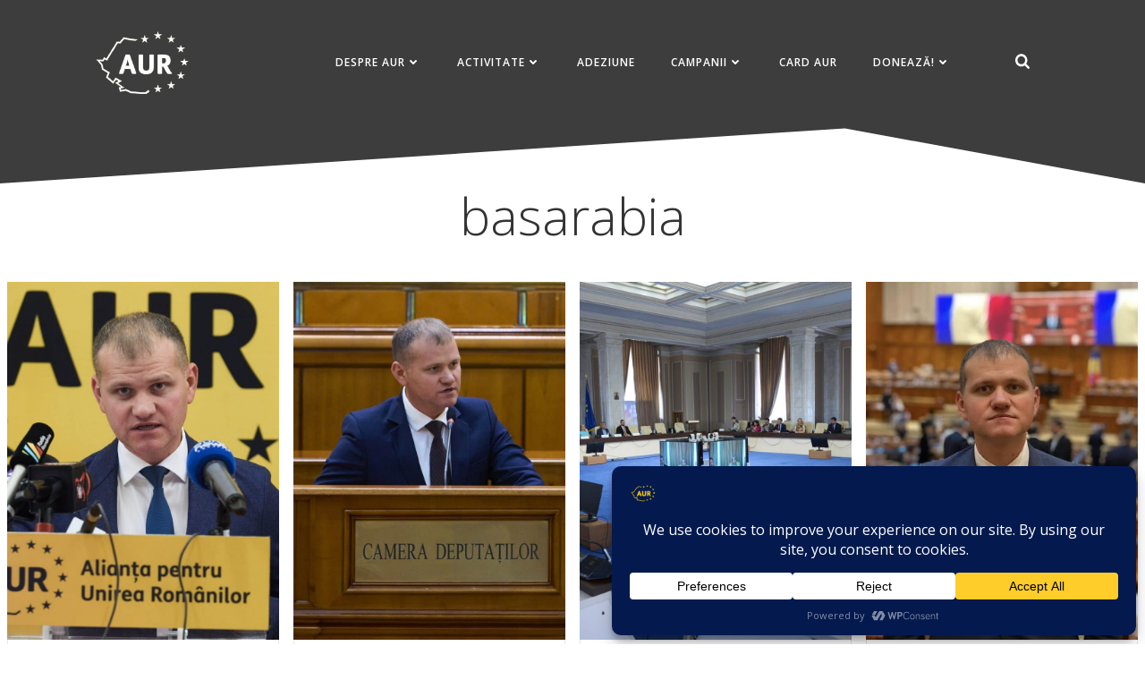

--- FILE ---
content_type: text/html; charset=UTF-8
request_url: https://partidulaur.ro/tag/basarabia/
body_size: 46362
content:
<!DOCTYPE html>
<html lang="en-US" prefix="og: http://ogp.me/ns# fb: http://ogp.me/ns/fb#">
<head>
    <meta charset="UTF-8">
    <meta name="viewport" content="width=device-width, initial-scale=1">
    <link rel="profile" href="http://gmpg.org/xfn/11">
    <meta name='robots' content='index, follow, max-image-preview:large, max-snippet:-1, max-video-preview:-1' />

	<!-- This site is optimized with the Yoast SEO plugin v26.7 - https://yoast.com/wordpress/plugins/seo/ -->
	<title>basarabia Archives - AUR</title>
<style>.flying-press-lazy-bg{background-image:none!important;}</style>
<link rel='preload' href='https://partidulaur.ro/wp-content/uploads/2021/06/cropped-partidulaurlogo-2.png' as='image' imagesrcset='' imagesizes=''/>
<link rel='preload' href='https://partidulaur.ro/wp-content/uploads/2025/10/Valeriu-Munteanu-AUR.jpg' as='image' imagesrcset='https://partidulaur.ro/wp-content/uploads/2025/10/Valeriu-Munteanu-AUR.jpg 1600w, https://partidulaur.ro/wp-content/uploads/2025/10/Valeriu-Munteanu-AUR-300x200.jpg 300w, https://partidulaur.ro/wp-content/uploads/2025/10/Valeriu-Munteanu-AUR-1024x682.jpg 1024w, https://partidulaur.ro/wp-content/uploads/2025/10/Valeriu-Munteanu-AUR-768x512.jpg 768w, https://partidulaur.ro/wp-content/uploads/2025/10/Valeriu-Munteanu-AUR-1536x1023.jpg 1536w' imagesizes='(max-width: 1600px) 100vw, 1600px'/>
<link rel='preload' href='https://partidulaur.ro/wp-content/uploads/2025/11/Valeriu-Munteanu-plen-scaled.jpg' as='image' imagesrcset='https://partidulaur.ro/wp-content/uploads/2025/11/Valeriu-Munteanu-plen-scaled.jpg 2560w, https://partidulaur.ro/wp-content/uploads/2025/11/Valeriu-Munteanu-plen-300x200.jpg 300w, https://partidulaur.ro/wp-content/uploads/2025/11/Valeriu-Munteanu-plen-1024x683.jpg 1024w, https://partidulaur.ro/wp-content/uploads/2025/11/Valeriu-Munteanu-plen-768x512.jpg 768w, https://partidulaur.ro/wp-content/uploads/2025/11/Valeriu-Munteanu-plen-1536x1024.jpg 1536w, https://partidulaur.ro/wp-content/uploads/2025/11/Valeriu-Munteanu-plen-2048x1365.jpg 2048w' imagesizes='(max-width: 2560px) 100vw, 2560px'/>
<link rel='preload' href='https://partidulaur.ro/wp-content/uploads/2025/06/Masa-rotunda-AUR-la-Parlamentul-Romaniei-2-scaled.jpg' as='image' imagesrcset='https://partidulaur.ro/wp-content/uploads/2025/06/Masa-rotunda-AUR-la-Parlamentul-Romaniei-2-scaled.jpg 2560w, https://partidulaur.ro/wp-content/uploads/2025/06/Masa-rotunda-AUR-la-Parlamentul-Romaniei-2-300x200.jpg 300w, https://partidulaur.ro/wp-content/uploads/2025/06/Masa-rotunda-AUR-la-Parlamentul-Romaniei-2-1024x683.jpg 1024w, https://partidulaur.ro/wp-content/uploads/2025/06/Masa-rotunda-AUR-la-Parlamentul-Romaniei-2-768x512.jpg 768w, https://partidulaur.ro/wp-content/uploads/2025/06/Masa-rotunda-AUR-la-Parlamentul-Romaniei-2-1536x1024.jpg 1536w, https://partidulaur.ro/wp-content/uploads/2025/06/Masa-rotunda-AUR-la-Parlamentul-Romaniei-2-2048x1365.jpg 2048w' imagesizes='(max-width: 2560px) 100vw, 2560px'/>
<link rel='preload' href='https://partidulaur.ro/wp-content/uploads/2025/02/Valeriu-Munteanu.jpg' as='image' imagesrcset='https://partidulaur.ro/wp-content/uploads/2025/02/Valeriu-Munteanu.jpg 1221w, https://partidulaur.ro/wp-content/uploads/2025/02/Valeriu-Munteanu-300x243.jpg 300w, https://partidulaur.ro/wp-content/uploads/2025/02/Valeriu-Munteanu-1024x831.jpg 1024w, https://partidulaur.ro/wp-content/uploads/2025/02/Valeriu-Munteanu-768x623.jpg 768w' imagesizes='auto, (max-width: 1221px) 100vw, 1221px'/>
<link rel='preload' href='https://partidulaur.ro/wp-content/uploads/2025/02/Valeriu-Munteanu-AUR.jpg' as='image' imagesrcset='https://partidulaur.ro/wp-content/uploads/2025/02/Valeriu-Munteanu-AUR.jpg 1221w, https://partidulaur.ro/wp-content/uploads/2025/02/Valeriu-Munteanu-AUR-300x243.jpg 300w, https://partidulaur.ro/wp-content/uploads/2025/02/Valeriu-Munteanu-AUR-1024x831.jpg 1024w, https://partidulaur.ro/wp-content/uploads/2025/02/Valeriu-Munteanu-AUR-768x623.jpg 768w' imagesizes='auto, (max-width: 1221px) 100vw, 1221px'/>
<link rel='preload' href='https://partidulaur.ro/wp-content/uploads/2025/05/turism-electoral-Basarabia7.jpeg' as='image' imagesrcset='https://partidulaur.ro/wp-content/uploads/2025/05/turism-electoral-Basarabia7.jpeg 1280w, https://partidulaur.ro/wp-content/uploads/2025/05/turism-electoral-Basarabia7-300x138.jpeg 300w, https://partidulaur.ro/wp-content/uploads/2025/05/turism-electoral-Basarabia7-1024x472.jpeg 1024w, https://partidulaur.ro/wp-content/uploads/2025/05/turism-electoral-Basarabia7-768x354.jpeg 768w' imagesizes='auto, (max-width: 1280px) 100vw, 1280px'/>
<link rel='preload' href='https://partidulaur.ro/wp-content/uploads/2024/11/AUR.jpg' as='image' imagesrcset='https://partidulaur.ro/wp-content/uploads/2024/11/AUR.jpg 1200w, https://partidulaur.ro/wp-content/uploads/2024/11/AUR-300x195.jpg 300w, https://partidulaur.ro/wp-content/uploads/2024/11/AUR-1024x666.jpg 1024w, https://partidulaur.ro/wp-content/uploads/2024/11/AUR-768x499.jpg 768w' imagesizes='auto, (max-width: 1200px) 100vw, 1200px'/>
<link rel='preload' href='https://partidulaur.ro/wp-content/uploads/2025/05/Afise-Republica-Moldova.jpeg' as='image' imagesrcset='https://partidulaur.ro/wp-content/uploads/2025/05/Afise-Republica-Moldova.jpeg 1600w, https://partidulaur.ro/wp-content/uploads/2025/05/Afise-Republica-Moldova-300x225.jpeg 300w, https://partidulaur.ro/wp-content/uploads/2025/05/Afise-Republica-Moldova-1024x768.jpeg 1024w, https://partidulaur.ro/wp-content/uploads/2025/05/Afise-Republica-Moldova-768x576.jpeg 768w, https://partidulaur.ro/wp-content/uploads/2025/05/Afise-Republica-Moldova-1536x1152.jpeg 1536w' imagesizes='auto, (max-width: 1600px) 100vw, 1600px'/>
<link rel='preload' href='https://partidulaur.ro/wp-content/cache/flying-press/memvYaGs126MiZpBA-UvWbX2vVnXBbObj2OVTS-mu0SC55I.woff2' as='font' type='font/woff2' fetchpriority='high' crossorigin='anonymous'><link rel='preload' href='https://partidulaur.ro/wp-content/cache/flying-press/memvYaGs126MiZpBA-UvWbX2vVnXBbObj2OVTSGmu0SC55K5gw.woff2' as='font' type='font/woff2' fetchpriority='high' crossorigin='anonymous'><link rel='preload' href='https://partidulaur.ro/wp-content/cache/flying-press/memvYaGs126MiZpBA-UvWbX2vVnXBbObj2OVTSCmu0SC55K5gw.woff2' as='font' type='font/woff2' fetchpriority='high' crossorigin='anonymous'>
	<link rel="canonical" href="https://partidulaur.ro/tag/basarabia/" />
	<script type="application/ld+json" class="yoast-schema-graph">{"@context":"https://schema.org","@graph":[{"@type":"CollectionPage","@id":"https://partidulaur.ro/tag/basarabia/","url":"https://partidulaur.ro/tag/basarabia/","name":"basarabia Archives - AUR","isPartOf":{"@id":"https://partidulaur.ro/#website"},"primaryImageOfPage":{"@id":"https://partidulaur.ro/tag/basarabia/#primaryimage"},"image":{"@id":"https://partidulaur.ro/tag/basarabia/#primaryimage"},"thumbnailUrl":"https://partidulaur.ro/wp-content/uploads/2025/10/Valeriu-Munteanu-AUR.jpg","breadcrumb":{"@id":"https://partidulaur.ro/tag/basarabia/#breadcrumb"},"inLanguage":"en-US"},{"@type":"ImageObject","inLanguage":"en-US","@id":"https://partidulaur.ro/tag/basarabia/#primaryimage","url":"https://partidulaur.ro/wp-content/uploads/2025/10/Valeriu-Munteanu-AUR.jpg","contentUrl":"https://partidulaur.ro/wp-content/uploads/2025/10/Valeriu-Munteanu-AUR.jpg","width":1600,"height":1066},{"@type":"BreadcrumbList","@id":"https://partidulaur.ro/tag/basarabia/#breadcrumb","itemListElement":[{"@type":"ListItem","position":1,"name":"Home","item":"https://partidulaur.ro/"},{"@type":"ListItem","position":2,"name":"basarabia"}]},{"@type":"WebSite","@id":"https://partidulaur.ro/#website","url":"https://partidulaur.ro/","name":"AUR","description":"ALIANȚA PENTRU UNIREA ROMÂNILOR","publisher":{"@id":"https://partidulaur.ro/#organization"},"potentialAction":[{"@type":"SearchAction","target":{"@type":"EntryPoint","urlTemplate":"https://partidulaur.ro/?s={search_term_string}"},"query-input":{"@type":"PropertyValueSpecification","valueRequired":true,"valueName":"search_term_string"}}],"inLanguage":"en-US"},{"@type":"Organization","@id":"https://partidulaur.ro/#organization","name":"AUR","url":"https://partidulaur.ro/","logo":{"@type":"ImageObject","inLanguage":"en-US","@id":"https://partidulaur.ro/#/schema/logo/image/","url":"https://partidulaur.ro/wp-content/uploads/2021/06/icon-aur.png","contentUrl":"https://partidulaur.ro/wp-content/uploads/2021/06/icon-aur.png","width":2560,"height":1876,"caption":"AUR"},"image":{"@id":"https://partidulaur.ro/#/schema/logo/image/"},"sameAs":["https://www.facebook.com/partidulAUR"]}]}</script>
	<!-- / Yoast SEO plugin. -->



<link rel="alternate" type="application/rss+xml" title="AUR &raquo; Feed" href="https://partidulaur.ro/feed/" />
<link rel="alternate" type="application/rss+xml" title="AUR &raquo; Comments Feed" href="https://partidulaur.ro/comments/feed/" />
<link rel="alternate" type="application/rss+xml" title="AUR &raquo; basarabia Tag Feed" href="https://partidulaur.ro/tag/basarabia/feed/" />
		<!-- This site uses the Google Analytics by MonsterInsights plugin v9.11.1 - Using Analytics tracking - https://www.monsterinsights.com/ -->
							<script  data-cfasync="false" data-wpfc-render="false" type="text/plain" async data-wpconsent-src="//www.googletagmanager.com/gtag/js?id=G-YM9F9NLZ93" data-wpconsent-name="google-analytics" data-wpconsent-category="statistics"></script>
			<script data-cfasync="false" data-wpfc-render="false" type="text/plain" data-wpconsent-name="google-analytics" data-wpconsent-category="statistics">
				var mi_version = '9.11.1';
				var mi_track_user = true;
				var mi_no_track_reason = '';
								var MonsterInsightsDefaultLocations = {"page_location":"https:\/\/partidulaur.ro\/tag\/basarabia\/"};
								if ( typeof MonsterInsightsPrivacyGuardFilter === 'function' ) {
					var MonsterInsightsLocations = (typeof MonsterInsightsExcludeQuery === 'object') ? MonsterInsightsPrivacyGuardFilter( MonsterInsightsExcludeQuery ) : MonsterInsightsPrivacyGuardFilter( MonsterInsightsDefaultLocations );
				} else {
					var MonsterInsightsLocations = (typeof MonsterInsightsExcludeQuery === 'object') ? MonsterInsightsExcludeQuery : MonsterInsightsDefaultLocations;
				}

								var disableStrs = [
										'ga-disable-G-YM9F9NLZ93',
									];

				/* Function to detect opted out users */
				function __gtagTrackerIsOptedOut() {
					for (var index = 0; index < disableStrs.length; index++) {
						if (document.cookie.indexOf(disableStrs[index] + '=true') > -1) {
							return true;
						}
					}

					return false;
				}

				/* Disable tracking if the opt-out cookie exists. */
				if (__gtagTrackerIsOptedOut()) {
					for (var index = 0; index < disableStrs.length; index++) {
						window[disableStrs[index]] = true;
					}
				}

				/* Opt-out function */
				function __gtagTrackerOptout() {
					for (var index = 0; index < disableStrs.length; index++) {
						document.cookie = disableStrs[index] + '=true; expires=Thu, 31 Dec 2099 23:59:59 UTC; path=/';
						window[disableStrs[index]] = true;
					}
				}

				if ('undefined' === typeof gaOptout) {
					function gaOptout() {
						__gtagTrackerOptout();
					}
				}
								window.dataLayer = window.dataLayer || [];

				window.MonsterInsightsDualTracker = {
					helpers: {},
					trackers: {},
				};
				if (mi_track_user) {
					function __gtagDataLayer() {
						dataLayer.push(arguments);
					}

					function __gtagTracker(type, name, parameters) {
						if (!parameters) {
							parameters = {};
						}

						if (parameters.send_to) {
							__gtagDataLayer.apply(null, arguments);
							return;
						}

						if (type === 'event') {
														parameters.send_to = monsterinsights_frontend.v4_id;
							var hookName = name;
							if (typeof parameters['event_category'] !== 'undefined') {
								hookName = parameters['event_category'] + ':' + name;
							}

							if (typeof MonsterInsightsDualTracker.trackers[hookName] !== 'undefined') {
								MonsterInsightsDualTracker.trackers[hookName](parameters);
							} else {
								__gtagDataLayer('event', name, parameters);
							}
							
						} else {
							__gtagDataLayer.apply(null, arguments);
						}
					}

					__gtagTracker('js', new Date());
					__gtagTracker('set', {
						'developer_id.dZGIzZG': true,
											});
					if ( MonsterInsightsLocations.page_location ) {
						__gtagTracker('set', MonsterInsightsLocations);
					}
										__gtagTracker('config', 'G-YM9F9NLZ93', {"forceSSL":"true","link_attribution":"true"} );
										window.gtag = __gtagTracker;										(function () {
						/* https://developers.google.com/analytics/devguides/collection/analyticsjs/ */
						/* ga and __gaTracker compatibility shim. */
						var noopfn = function () {
							return null;
						};
						var newtracker = function () {
							return new Tracker();
						};
						var Tracker = function () {
							return null;
						};
						var p = Tracker.prototype;
						p.get = noopfn;
						p.set = noopfn;
						p.send = function () {
							var args = Array.prototype.slice.call(arguments);
							args.unshift('send');
							__gaTracker.apply(null, args);
						};
						var __gaTracker = function () {
							var len = arguments.length;
							if (len === 0) {
								return;
							}
							var f = arguments[len - 1];
							if (typeof f !== 'object' || f === null || typeof f.hitCallback !== 'function') {
								if ('send' === arguments[0]) {
									var hitConverted, hitObject = false, action;
									if ('event' === arguments[1]) {
										if ('undefined' !== typeof arguments[3]) {
											hitObject = {
												'eventAction': arguments[3],
												'eventCategory': arguments[2],
												'eventLabel': arguments[4],
												'value': arguments[5] ? arguments[5] : 1,
											}
										}
									}
									if ('pageview' === arguments[1]) {
										if ('undefined' !== typeof arguments[2]) {
											hitObject = {
												'eventAction': 'page_view',
												'page_path': arguments[2],
											}
										}
									}
									if (typeof arguments[2] === 'object') {
										hitObject = arguments[2];
									}
									if (typeof arguments[5] === 'object') {
										Object.assign(hitObject, arguments[5]);
									}
									if ('undefined' !== typeof arguments[1].hitType) {
										hitObject = arguments[1];
										if ('pageview' === hitObject.hitType) {
											hitObject.eventAction = 'page_view';
										}
									}
									if (hitObject) {
										action = 'timing' === arguments[1].hitType ? 'timing_complete' : hitObject.eventAction;
										hitConverted = mapArgs(hitObject);
										__gtagTracker('event', action, hitConverted);
									}
								}
								return;
							}

							function mapArgs(args) {
								var arg, hit = {};
								var gaMap = {
									'eventCategory': 'event_category',
									'eventAction': 'event_action',
									'eventLabel': 'event_label',
									'eventValue': 'event_value',
									'nonInteraction': 'non_interaction',
									'timingCategory': 'event_category',
									'timingVar': 'name',
									'timingValue': 'value',
									'timingLabel': 'event_label',
									'page': 'page_path',
									'location': 'page_location',
									'title': 'page_title',
									'referrer' : 'page_referrer',
								};
								for (arg in args) {
																		if (!(!args.hasOwnProperty(arg) || !gaMap.hasOwnProperty(arg))) {
										hit[gaMap[arg]] = args[arg];
									} else {
										hit[arg] = args[arg];
									}
								}
								return hit;
							}

							try {
								f.hitCallback();
							} catch (ex) {
							}
						};
						__gaTracker.create = newtracker;
						__gaTracker.getByName = newtracker;
						__gaTracker.getAll = function () {
							return [];
						};
						__gaTracker.remove = noopfn;
						__gaTracker.loaded = true;
						window['__gaTracker'] = __gaTracker;
					})();
									} else {
										console.log("");
					(function () {
						function __gtagTracker() {
							return null;
						}

						window['__gtagTracker'] = __gtagTracker;
						window['gtag'] = __gtagTracker;
					})();
									}
			</script>
							<!-- / Google Analytics by MonsterInsights -->
		<style id='wp-img-auto-sizes-contain-inline-css' type='text/css'>img:is([sizes=auto i],[sizes^="auto," i]){contain-intrinsic-size:3000px 1500px}
/*# sourceURL=wp-img-auto-sizes-contain-inline-css */</style>
<link rel='stylesheet' id='extend-builder-css-css' href='https://partidulaur.ro/wp-content/cache/flying-press/fb2ad3aa7d0e.theme.css' type='text/css' media='all' />
<style id='extend-builder-css-inline-css' type='text/css'>/* page css */
/* part css : theme-shapes */
.colibri-shape-circles {
background-image:url('https://partidulaur.ro/wp-content/themes/teluro/resources/images/header-shapes/circles.png')
}
.colibri-shape-10degree-stripes {
background-image:url('https://partidulaur.ro/wp-content/themes/teluro/resources/images/header-shapes/10degree-stripes.png')
}
.colibri-shape-rounded-squares-blue {
background-image:url('https://partidulaur.ro/wp-content/themes/teluro/resources/images/header-shapes/rounded-squares-blue.png')
}
.colibri-shape-many-rounded-squares-blue {
background-image:url('https://partidulaur.ro/wp-content/themes/teluro/resources/images/header-shapes/many-rounded-squares-blue.png')
}
.colibri-shape-two-circles {
background-image:url('https://partidulaur.ro/wp-content/themes/teluro/resources/images/header-shapes/two-circles.png')
}
.colibri-shape-circles-2 {
background-image:url('https://partidulaur.ro/wp-content/themes/teluro/resources/images/header-shapes/circles-2.png')
}
.colibri-shape-circles-3 {
background-image:url('https://partidulaur.ro/wp-content/themes/teluro/resources/images/header-shapes/circles-3.png')
}
.colibri-shape-circles-gradient {
background-image:url('https://partidulaur.ro/wp-content/themes/teluro/resources/images/header-shapes/circles-gradient.png')
}
.colibri-shape-circles-white-gradient {
background-image:url('https://partidulaur.ro/wp-content/themes/teluro/resources/images/header-shapes/circles-white-gradient.png')
}
.colibri-shape-waves {
background-image:url('https://partidulaur.ro/wp-content/themes/teluro/resources/images/header-shapes/waves.png')
}
.colibri-shape-waves-inverted {
background-image:url('https://partidulaur.ro/wp-content/themes/teluro/resources/images/header-shapes/waves-inverted.png')
}
.colibri-shape-dots {
background-image:url('https://partidulaur.ro/wp-content/themes/teluro/resources/images/header-shapes/dots.png')
}
.colibri-shape-left-tilted-lines {
background-image:url('https://partidulaur.ro/wp-content/themes/teluro/resources/images/header-shapes/left-tilted-lines.png')
}
.colibri-shape-right-tilted-lines {
background-image:url('https://partidulaur.ro/wp-content/themes/teluro/resources/images/header-shapes/right-tilted-lines.png')
}
.colibri-shape-right-tilted-strips {
background-image:url('https://partidulaur.ro/wp-content/themes/teluro/resources/images/header-shapes/right-tilted-strips.png')
}
/* part css : theme */

.h-y-container > *:not(:last-child), .h-x-container-inner > * {
  margin-bottom: 20px;
}
.h-x-container-inner, .h-column__content > .h-x-container > *:last-child {
  margin-bottom: -20px;
}
.h-x-container-inner > * {
  padding-left: 10px;
  padding-right: 10px;
}
.h-x-container-inner {
  margin-left: -10px;
  margin-right: -10px;
}
[class*=style-], [class*=local-style-], .h-global-transition, .h-global-transition-all, .h-global-transition-all * {
  transition-duration: 0.5s;
}
.wp-block-button .wp-block-button__link:not(.has-background),.wp-block-file .wp-block-file__button {
  background-color: #03a9f4;
  background-image: none;
}
.wp-block-button .wp-block-button__link:not(.has-background):hover,.wp-block-button .wp-block-button__link:not(.has-background):focus,.wp-block-button .wp-block-button__link:not(.has-background):active,.wp-block-file .wp-block-file__button:hover,.wp-block-file .wp-block-file__button:focus,.wp-block-file .wp-block-file__button:active {
  background-color: rgb(2, 110, 159);
  background-image: none;
}
.wp-block-button.is-style-outline .wp-block-button__link:not(.has-background) {
  color: #03a9f4;
  background-color: transparent;
  background-image: none;
  border-top-width: 2px;
  border-top-color: #03a9f4;
  border-top-style: solid;
  border-right-width: 2px;
  border-right-color: #03a9f4;
  border-right-style: solid;
  border-bottom-width: 2px;
  border-bottom-color: #03a9f4;
  border-bottom-style: solid;
  border-left-width: 2px;
  border-left-color: #03a9f4;
  border-left-style: solid;
}
.wp-block-button.is-style-outline .wp-block-button__link:not(.has-background):hover,.wp-block-button.is-style-outline .wp-block-button__link:not(.has-background):focus,.wp-block-button.is-style-outline .wp-block-button__link:not(.has-background):active {
  color: #fff;
  background-color: #03a9f4;
  background-image: none;
}
.has-background-color,*[class^="wp-block-"].is-style-solid-color {
  background-color: #03a9f4;
  background-image: none;
}
.has-colibri-color-1-background-color {
  background-color: #03a9f4;
  background-image: none;
}
.wp-block-button .wp-block-button__link.has-colibri-color-1-background-color {
  background-color: #03a9f4;
  background-image: none;
}
.wp-block-button .wp-block-button__link.has-colibri-color-1-background-color:hover,.wp-block-button .wp-block-button__link.has-colibri-color-1-background-color:focus,.wp-block-button .wp-block-button__link.has-colibri-color-1-background-color:active {
  background-color: rgb(2, 110, 159);
  background-image: none;
}
.wp-block-button.is-style-outline .wp-block-button__link.has-colibri-color-1-background-color {
  color: #03a9f4;
  background-color: transparent;
  background-image: none;
  border-top-width: 2px;
  border-top-color: #03a9f4;
  border-top-style: solid;
  border-right-width: 2px;
  border-right-color: #03a9f4;
  border-right-style: solid;
  border-bottom-width: 2px;
  border-bottom-color: #03a9f4;
  border-bottom-style: solid;
  border-left-width: 2px;
  border-left-color: #03a9f4;
  border-left-style: solid;
}
.wp-block-button.is-style-outline .wp-block-button__link.has-colibri-color-1-background-color:hover,.wp-block-button.is-style-outline .wp-block-button__link.has-colibri-color-1-background-color:focus,.wp-block-button.is-style-outline .wp-block-button__link.has-colibri-color-1-background-color:active {
  color: #fff;
  background-color: #03a9f4;
  background-image: none;
}
*[class^="wp-block-"].has-colibri-color-1-background-color,*[class^="wp-block-"] .has-colibri-color-1-background-color,*[class^="wp-block-"].is-style-solid-color.has-colibri-color-1-color,*[class^="wp-block-"].is-style-solid-color blockquote.has-colibri-color-1-color,*[class^="wp-block-"].is-style-solid-color blockquote.has-colibri-color-1-color p {
  background-color: #03a9f4;
  background-image: none;
}
.has-colibri-color-1-color {
  color: #03a9f4;
}
.has-colibri-color-2-background-color {
  background-color: #f79007;
  background-image: none;
}
.wp-block-button .wp-block-button__link.has-colibri-color-2-background-color {
  background-color: #f79007;
  background-image: none;
}
.wp-block-button .wp-block-button__link.has-colibri-color-2-background-color:hover,.wp-block-button .wp-block-button__link.has-colibri-color-2-background-color:focus,.wp-block-button .wp-block-button__link.has-colibri-color-2-background-color:active {
  background-color: rgb(162, 94, 5);
  background-image: none;
}
.wp-block-button.is-style-outline .wp-block-button__link.has-colibri-color-2-background-color {
  color: #f79007;
  background-color: transparent;
  background-image: none;
  border-top-width: 2px;
  border-top-color: #f79007;
  border-top-style: solid;
  border-right-width: 2px;
  border-right-color: #f79007;
  border-right-style: solid;
  border-bottom-width: 2px;
  border-bottom-color: #f79007;
  border-bottom-style: solid;
  border-left-width: 2px;
  border-left-color: #f79007;
  border-left-style: solid;
}
.wp-block-button.is-style-outline .wp-block-button__link.has-colibri-color-2-background-color:hover,.wp-block-button.is-style-outline .wp-block-button__link.has-colibri-color-2-background-color:focus,.wp-block-button.is-style-outline .wp-block-button__link.has-colibri-color-2-background-color:active {
  color: #fff;
  background-color: #f79007;
  background-image: none;
}
*[class^="wp-block-"].has-colibri-color-2-background-color,*[class^="wp-block-"] .has-colibri-color-2-background-color,*[class^="wp-block-"].is-style-solid-color.has-colibri-color-2-color,*[class^="wp-block-"].is-style-solid-color blockquote.has-colibri-color-2-color,*[class^="wp-block-"].is-style-solid-color blockquote.has-colibri-color-2-color p {
  background-color: #f79007;
  background-image: none;
}
.has-colibri-color-2-color {
  color: #f79007;
}
.has-colibri-color-3-background-color {
  background-color: #00bf87;
  background-image: none;
}
.wp-block-button .wp-block-button__link.has-colibri-color-3-background-color {
  background-color: #00bf87;
  background-image: none;
}
.wp-block-button .wp-block-button__link.has-colibri-color-3-background-color:hover,.wp-block-button .wp-block-button__link.has-colibri-color-3-background-color:focus,.wp-block-button .wp-block-button__link.has-colibri-color-3-background-color:active {
  background-color: rgb(0, 106, 75);
  background-image: none;
}
.wp-block-button.is-style-outline .wp-block-button__link.has-colibri-color-3-background-color {
  color: #00bf87;
  background-color: transparent;
  background-image: none;
  border-top-width: 2px;
  border-top-color: #00bf87;
  border-top-style: solid;
  border-right-width: 2px;
  border-right-color: #00bf87;
  border-right-style: solid;
  border-bottom-width: 2px;
  border-bottom-color: #00bf87;
  border-bottom-style: solid;
  border-left-width: 2px;
  border-left-color: #00bf87;
  border-left-style: solid;
}
.wp-block-button.is-style-outline .wp-block-button__link.has-colibri-color-3-background-color:hover,.wp-block-button.is-style-outline .wp-block-button__link.has-colibri-color-3-background-color:focus,.wp-block-button.is-style-outline .wp-block-button__link.has-colibri-color-3-background-color:active {
  color: #fff;
  background-color: #00bf87;
  background-image: none;
}
*[class^="wp-block-"].has-colibri-color-3-background-color,*[class^="wp-block-"] .has-colibri-color-3-background-color,*[class^="wp-block-"].is-style-solid-color.has-colibri-color-3-color,*[class^="wp-block-"].is-style-solid-color blockquote.has-colibri-color-3-color,*[class^="wp-block-"].is-style-solid-color blockquote.has-colibri-color-3-color p {
  background-color: #00bf87;
  background-image: none;
}
.has-colibri-color-3-color {
  color: #00bf87;
}
.has-colibri-color-4-background-color {
  background-color: rgb(61, 61, 61);
  background-image: none;
}
.wp-block-button .wp-block-button__link.has-colibri-color-4-background-color {
  background-color: rgb(61, 61, 61);
  background-image: none;
}
.wp-block-button .wp-block-button__link.has-colibri-color-4-background-color:hover,.wp-block-button .wp-block-button__link.has-colibri-color-4-background-color:focus,.wp-block-button .wp-block-button__link.has-colibri-color-4-background-color:active {
  background-color: rgb(61, 61, 61);
  background-image: none;
}
.wp-block-button.is-style-outline .wp-block-button__link.has-colibri-color-4-background-color {
  color: rgb(61, 61, 61);
  background-color: transparent;
  background-image: none;
  border-top-width: 2px;
  border-top-color: rgb(61, 61, 61);
  border-top-style: solid;
  border-right-width: 2px;
  border-right-color: rgb(61, 61, 61);
  border-right-style: solid;
  border-bottom-width: 2px;
  border-bottom-color: rgb(61, 61, 61);
  border-bottom-style: solid;
  border-left-width: 2px;
  border-left-color: rgb(61, 61, 61);
  border-left-style: solid;
}
.wp-block-button.is-style-outline .wp-block-button__link.has-colibri-color-4-background-color:hover,.wp-block-button.is-style-outline .wp-block-button__link.has-colibri-color-4-background-color:focus,.wp-block-button.is-style-outline .wp-block-button__link.has-colibri-color-4-background-color:active {
  color: #fff;
  background-color: rgb(61, 61, 61);
  background-image: none;
}
*[class^="wp-block-"].has-colibri-color-4-background-color,*[class^="wp-block-"] .has-colibri-color-4-background-color,*[class^="wp-block-"].is-style-solid-color.has-colibri-color-4-color,*[class^="wp-block-"].is-style-solid-color blockquote.has-colibri-color-4-color,*[class^="wp-block-"].is-style-solid-color blockquote.has-colibri-color-4-color p {
  background-color: rgb(61, 61, 61);
  background-image: none;
}
.has-colibri-color-4-color {
  color: rgb(61, 61, 61);
}
.has-colibri-color-5-background-color {
  background-color: #FFFFFF;
  background-image: none;
}
.wp-block-button .wp-block-button__link.has-colibri-color-5-background-color {
  background-color: #FFFFFF;
  background-image: none;
}
.wp-block-button .wp-block-button__link.has-colibri-color-5-background-color:hover,.wp-block-button .wp-block-button__link.has-colibri-color-5-background-color:focus,.wp-block-button .wp-block-button__link.has-colibri-color-5-background-color:active {
  background-color: rgb(102, 102, 102);
  background-image: none;
}
.wp-block-button.is-style-outline .wp-block-button__link.has-colibri-color-5-background-color {
  color: #FFFFFF;
  background-color: transparent;
  background-image: none;
  border-top-width: 2px;
  border-top-color: #FFFFFF;
  border-top-style: solid;
  border-right-width: 2px;
  border-right-color: #FFFFFF;
  border-right-style: solid;
  border-bottom-width: 2px;
  border-bottom-color: #FFFFFF;
  border-bottom-style: solid;
  border-left-width: 2px;
  border-left-color: #FFFFFF;
  border-left-style: solid;
}
.wp-block-button.is-style-outline .wp-block-button__link.has-colibri-color-5-background-color:hover,.wp-block-button.is-style-outline .wp-block-button__link.has-colibri-color-5-background-color:focus,.wp-block-button.is-style-outline .wp-block-button__link.has-colibri-color-5-background-color:active {
  color: #fff;
  background-color: #FFFFFF;
  background-image: none;
}
*[class^="wp-block-"].has-colibri-color-5-background-color,*[class^="wp-block-"] .has-colibri-color-5-background-color,*[class^="wp-block-"].is-style-solid-color.has-colibri-color-5-color,*[class^="wp-block-"].is-style-solid-color blockquote.has-colibri-color-5-color,*[class^="wp-block-"].is-style-solid-color blockquote.has-colibri-color-5-color p {
  background-color: #FFFFFF;
  background-image: none;
}
.has-colibri-color-5-color {
  color: #FFFFFF;
}
.has-colibri-color-6-background-color {
  background-color: #000000;
  background-image: none;
}
.wp-block-button .wp-block-button__link.has-colibri-color-6-background-color {
  background-color: #000000;
  background-image: none;
}
.wp-block-button .wp-block-button__link.has-colibri-color-6-background-color:hover,.wp-block-button .wp-block-button__link.has-colibri-color-6-background-color:focus,.wp-block-button .wp-block-button__link.has-colibri-color-6-background-color:active {
  background-color: rgb(51, 51, 51);
  background-image: none;
}
.wp-block-button.is-style-outline .wp-block-button__link.has-colibri-color-6-background-color {
  color: #000000;
  background-color: transparent;
  background-image: none;
  border-top-width: 2px;
  border-top-color: #000000;
  border-top-style: solid;
  border-right-width: 2px;
  border-right-color: #000000;
  border-right-style: solid;
  border-bottom-width: 2px;
  border-bottom-color: #000000;
  border-bottom-style: solid;
  border-left-width: 2px;
  border-left-color: #000000;
  border-left-style: solid;
}
.wp-block-button.is-style-outline .wp-block-button__link.has-colibri-color-6-background-color:hover,.wp-block-button.is-style-outline .wp-block-button__link.has-colibri-color-6-background-color:focus,.wp-block-button.is-style-outline .wp-block-button__link.has-colibri-color-6-background-color:active {
  color: #fff;
  background-color: #000000;
  background-image: none;
}
*[class^="wp-block-"].has-colibri-color-6-background-color,*[class^="wp-block-"] .has-colibri-color-6-background-color,*[class^="wp-block-"].is-style-solid-color.has-colibri-color-6-color,*[class^="wp-block-"].is-style-solid-color blockquote.has-colibri-color-6-color,*[class^="wp-block-"].is-style-solid-color blockquote.has-colibri-color-6-color p {
  background-color: #000000;
  background-image: none;
}
.has-colibri-color-6-color {
  color: #000000;
}
#colibri .woocommerce-store-notice,#colibri.woocommerce .content .h-section input[type=submit],#colibri.woocommerce-page  .content .h-section  input[type=button],#colibri.woocommerce .content .h-section  input[type=button],#colibri.woocommerce-page  .content .h-section .button,#colibri.woocommerce .content .h-section .button,#colibri.woocommerce-page  .content .h-section  a.button,#colibri.woocommerce .content .h-section  a.button,#colibri.woocommerce-page  .content .h-section button.button,#colibri.woocommerce .content .h-section button.button,#colibri.woocommerce-page  .content .h-section input.button,#colibri.woocommerce .content .h-section input.button,#colibri.woocommerce-page  .content .h-section input#submit,#colibri.woocommerce .content .h-section input#submit,#colibri.woocommerce-page  .content .h-section a.added_to_cart,#colibri.woocommerce .content .h-section a.added_to_cart,#colibri.woocommerce-page  .content .h-section .ui-slider-range,#colibri.woocommerce .content .h-section .ui-slider-range,#colibri.woocommerce-page  .content .h-section .ui-slider-handle,#colibri.woocommerce .content .h-section .ui-slider-handle,#colibri.woocommerce-page  .content .h-section .wc-block-cart__submit-button,#colibri.woocommerce .content .h-section .wc-block-cart__submit-button,#colibri.woocommerce-page  .content .h-section .wc-block-components-checkout-place-order-button,#colibri.woocommerce .content .h-section .wc-block-components-checkout-place-order-button {
  background-color: #03a9f4;
  background-image: none;
  border-top-width: 0px;
  border-top-color: #03a9f4;
  border-top-style: solid;
  border-right-width: 0px;
  border-right-color: #03a9f4;
  border-right-style: solid;
  border-bottom-width: 0px;
  border-bottom-color: #03a9f4;
  border-bottom-style: solid;
  border-left-width: 0px;
  border-left-color: #03a9f4;
  border-left-style: solid;
}
#colibri .woocommerce-store-notice:hover,#colibri .woocommerce-store-notice:focus,#colibri .woocommerce-store-notice:active,#colibri.woocommerce .content .h-section input[type=submit]:hover,#colibri.woocommerce .content .h-section input[type=submit]:focus,#colibri.woocommerce .content .h-section input[type=submit]:active,#colibri.woocommerce-page  .content .h-section  input[type=button]:hover,#colibri.woocommerce-page  .content .h-section  input[type=button]:focus,#colibri.woocommerce-page  .content .h-section  input[type=button]:active,#colibri.woocommerce .content .h-section  input[type=button]:hover,#colibri.woocommerce .content .h-section  input[type=button]:focus,#colibri.woocommerce .content .h-section  input[type=button]:active,#colibri.woocommerce-page  .content .h-section .button:hover,#colibri.woocommerce-page  .content .h-section .button:focus,#colibri.woocommerce-page  .content .h-section .button:active,#colibri.woocommerce .content .h-section .button:hover,#colibri.woocommerce .content .h-section .button:focus,#colibri.woocommerce .content .h-section .button:active,#colibri.woocommerce-page  .content .h-section  a.button:hover,#colibri.woocommerce-page  .content .h-section  a.button:focus,#colibri.woocommerce-page  .content .h-section  a.button:active,#colibri.woocommerce .content .h-section  a.button:hover,#colibri.woocommerce .content .h-section  a.button:focus,#colibri.woocommerce .content .h-section  a.button:active,#colibri.woocommerce-page  .content .h-section button.button:hover,#colibri.woocommerce-page  .content .h-section button.button:focus,#colibri.woocommerce-page  .content .h-section button.button:active,#colibri.woocommerce .content .h-section button.button:hover,#colibri.woocommerce .content .h-section button.button:focus,#colibri.woocommerce .content .h-section button.button:active,#colibri.woocommerce-page  .content .h-section input.button:hover,#colibri.woocommerce-page  .content .h-section input.button:focus,#colibri.woocommerce-page  .content .h-section input.button:active,#colibri.woocommerce .content .h-section input.button:hover,#colibri.woocommerce .content .h-section input.button:focus,#colibri.woocommerce .content .h-section input.button:active,#colibri.woocommerce-page  .content .h-section input#submit:hover,#colibri.woocommerce-page  .content .h-section input#submit:focus,#colibri.woocommerce-page  .content .h-section input#submit:active,#colibri.woocommerce .content .h-section input#submit:hover,#colibri.woocommerce .content .h-section input#submit:focus,#colibri.woocommerce .content .h-section input#submit:active,#colibri.woocommerce-page  .content .h-section a.added_to_cart:hover,#colibri.woocommerce-page  .content .h-section a.added_to_cart:focus,#colibri.woocommerce-page  .content .h-section a.added_to_cart:active,#colibri.woocommerce .content .h-section a.added_to_cart:hover,#colibri.woocommerce .content .h-section a.added_to_cart:focus,#colibri.woocommerce .content .h-section a.added_to_cart:active,#colibri.woocommerce-page  .content .h-section .ui-slider-range:hover,#colibri.woocommerce-page  .content .h-section .ui-slider-range:focus,#colibri.woocommerce-page  .content .h-section .ui-slider-range:active,#colibri.woocommerce .content .h-section .ui-slider-range:hover,#colibri.woocommerce .content .h-section .ui-slider-range:focus,#colibri.woocommerce .content .h-section .ui-slider-range:active,#colibri.woocommerce-page  .content .h-section .ui-slider-handle:hover,#colibri.woocommerce-page  .content .h-section .ui-slider-handle:focus,#colibri.woocommerce-page  .content .h-section .ui-slider-handle:active,#colibri.woocommerce .content .h-section .ui-slider-handle:hover,#colibri.woocommerce .content .h-section .ui-slider-handle:focus,#colibri.woocommerce .content .h-section .ui-slider-handle:active,#colibri.woocommerce-page  .content .h-section .wc-block-cart__submit-button:hover,#colibri.woocommerce-page  .content .h-section .wc-block-cart__submit-button:focus,#colibri.woocommerce-page  .content .h-section .wc-block-cart__submit-button:active,#colibri.woocommerce .content .h-section .wc-block-cart__submit-button:hover,#colibri.woocommerce .content .h-section .wc-block-cart__submit-button:focus,#colibri.woocommerce .content .h-section .wc-block-cart__submit-button:active,#colibri.woocommerce-page  .content .h-section .wc-block-components-checkout-place-order-button:hover,#colibri.woocommerce-page  .content .h-section .wc-block-components-checkout-place-order-button:focus,#colibri.woocommerce-page  .content .h-section .wc-block-components-checkout-place-order-button:active,#colibri.woocommerce .content .h-section .wc-block-components-checkout-place-order-button:hover,#colibri.woocommerce .content .h-section .wc-block-components-checkout-place-order-button:focus,#colibri.woocommerce .content .h-section .wc-block-components-checkout-place-order-button:active {
  background-color: rgb(2, 110, 159);
  background-image: none;
  border-top-width: 0px;
  border-top-color: rgb(2, 110, 159);
  border-top-style: solid;
  border-right-width: 0px;
  border-right-color: rgb(2, 110, 159);
  border-right-style: solid;
  border-bottom-width: 0px;
  border-bottom-color: rgb(2, 110, 159);
  border-bottom-style: solid;
  border-left-width: 0px;
  border-left-color: rgb(2, 110, 159);
  border-left-style: solid;
}
#colibri.woocommerce-page  .content .h-section .star-rating::before,#colibri.woocommerce .content .h-section .star-rating::before,#colibri.woocommerce-page  .content .h-section .star-rating span::before,#colibri.woocommerce .content .h-section .star-rating span::before {
  color: #03a9f4;
}
#colibri.woocommerce-page  .content .h-section .price,#colibri.woocommerce .content .h-section .price {
  color: #03a9f4;
}
#colibri.woocommerce-page  .content .h-section .price del,#colibri.woocommerce .content .h-section .price del {
  color: rgb(84, 194, 244);
}
#colibri.woocommerce-page  .content .h-section .onsale,#colibri.woocommerce .content .h-section .onsale {
  background-color: #03a9f4;
  background-image: none;
}
#colibri.woocommerce-page  .content .h-section .onsale:hover,#colibri.woocommerce-page  .content .h-section .onsale:focus,#colibri.woocommerce-page  .content .h-section .onsale:active,#colibri.woocommerce .content .h-section .onsale:hover,#colibri.woocommerce .content .h-section .onsale:focus,#colibri.woocommerce .content .h-section .onsale:active {
  background-color: rgb(2, 110, 159);
  background-image: none;
}
#colibri.woocommerce ul.products li.product h2:hover {
  color: #03a9f4;
}
#colibri.woocommerce-page  .content .h-section .woocommerce-pagination .page-numbers.current,#colibri.woocommerce .content .h-section .woocommerce-pagination .page-numbers.current,#colibri.woocommerce-page  .content .h-section .woocommerce-pagination a.page-numbers:hover,#colibri.woocommerce .content .h-section .woocommerce-pagination a.page-numbers:hover {
  background-color: #03a9f4;
  background-image: none;
}
#colibri.woocommerce-page  .content .h-section .comment-form-rating .stars a,#colibri.woocommerce .content .h-section .comment-form-rating .stars a {
  color: #03a9f4;
}
.h-section-global-spacing {
  padding-top: 90px;
  padding-bottom: 90px;
}
#colibri .colibri-language-switcher {
  background-color: white;
  background-image: none;
  top: 80px;
  border-top-width: 0px;
  border-top-style: none;
  border-top-left-radius: 4px;
  border-top-right-radius: 0px;
  border-right-width: 0px;
  border-right-style: none;
  border-bottom-width: 0px;
  border-bottom-style: none;
  border-bottom-left-radius: 4px;
  border-bottom-right-radius: 0px;
  border-left-width: 0px;
  border-left-style: none;
}
#colibri .colibri-language-switcher .lang-item {
  padding-top: 14px;
  padding-right: 18px;
  padding-bottom: 14px;
  padding-left: 18px;
}
body {
  font-family: Open Sans;
  font-weight: 400;
  font-size: 17px;
  line-height: 1.6;
  color: #000000;
}
body a {
  font-family: Open Sans;
  font-weight: 400;
  text-decoration: none;
  font-size: 1em;
  line-height: 1.5;
  color: #03a9f4;
}
body a:hover {
  color: rgb(2, 110, 159);
}
body p {
  margin-bottom: 16px;
  font-family: Open Sans;
  font-weight: 400;
  font-size: 17px;
  line-height: 1.6;
  color: #000000;
}
body .h-lead p {
  margin-bottom: 16px;
  font-family: Open Sans;
  font-weight: 300;
  font-size: 1.25em;
  line-height: 1.5;
  color: rgb(102, 102, 102);
}
body blockquote p {
  margin-bottom: 16px;
  font-family: Open Sans;
  font-weight: 400;
  font-size: 16px;
  line-height: 1.6;
  color: rgb(153, 153, 153);
  padding-left: 10px;
  border-top-width: 0px;
  border-top-color: rgb(230, 230, 230);
  border-top-style: solid;
  border-right-width: 0px;
  border-right-color: rgb(230, 230, 230);
  border-right-style: solid;
  border-bottom-width: 0px;
  border-bottom-color: rgb(230, 230, 230);
  border-bottom-style: solid;
  border-left-width: 1px;
  border-left-color: rgb(230, 230, 230);
  border-left-style: solid;
  font-style: italic;
}
body h1 {
  margin-bottom: 16px;
  font-family: Open Sans;
  font-weight: 300;
  font-size: 3.375em;
  line-height: 1.26;
  color: rgb(51, 51, 51);
}
body h2 {
  margin-bottom: 16px;
  font-family: Open Sans;
  font-weight: 400;
  font-size: 2.625em;
  line-height: 1.143;
  color: rgb(51, 51, 51);
}
body h3 {
  margin-bottom: 16px;
  font-family: Open Sans;
  font-weight: 400;
  font-size: 2.25em;
  line-height: 1.25;
  color: rgb(51, 51, 51);
}
body h4 {
  margin-bottom: 16px;
  font-family: Open Sans;
  font-weight: 700;
  font-size: 1.25em;
  line-height: 1.6;
  color: rgb(51, 51, 51);
}
body h5 {
  margin-bottom: 16px;
  font-family: Open Sans;
  font-weight: 600;
  font-size: 1.125em;
  line-height: 1.55;
  color: rgb(51, 51, 51);
}
body h6 {
  margin-bottom: 16px;
  font-family: Open Sans;
  font-weight: 700;
  font-size: 0.90000000000000002220446049250313080847263336181640625em;
  line-height: 1.6;
  color: rgb(51, 51, 51);
  text-transform: uppercase;
  letter-spacing: 1px;
}
.has-colibri-color-7-background-color {
  background-color: rgb(252, 194, 36);
  background-image: none;
}
.wp-block-button .wp-block-button__link.has-colibri-color-7-background-color {
  background-color: rgb(252, 194, 36);
  background-image: none;
}
.wp-block-button .wp-block-button__link.has-colibri-color-7-background-color:hover,.wp-block-button .wp-block-button__link.has-colibri-color-7-background-color:focus,.wp-block-button .wp-block-button__link.has-colibri-color-7-background-color:active {
  background-color: rgb(167, 129, 24);
  background-image: none;
}
.wp-block-button.is-style-outline .wp-block-button__link.has-colibri-color-7-background-color {
  color: rgb(252, 194, 36);
  background-color: transparent;
  background-image: none;
  border-top-width: 2px;
  border-top-color: rgb(252, 194, 36);
  border-top-style: solid;
  border-right-width: 2px;
  border-right-color: rgb(252, 194, 36);
  border-right-style: solid;
  border-bottom-width: 2px;
  border-bottom-color: rgb(252, 194, 36);
  border-bottom-style: solid;
  border-left-width: 2px;
  border-left-color: rgb(252, 194, 36);
  border-left-style: solid;
}
.wp-block-button.is-style-outline .wp-block-button__link.has-colibri-color-7-background-color:hover,.wp-block-button.is-style-outline .wp-block-button__link.has-colibri-color-7-background-color:focus,.wp-block-button.is-style-outline .wp-block-button__link.has-colibri-color-7-background-color:active {
  color: #fff;
  background-color: rgb(252, 194, 36);
  background-image: none;
}
*[class^="wp-block-"].has-colibri-color-7-background-color,*[class^="wp-block-"] .has-colibri-color-7-background-color,*[class^="wp-block-"].is-style-solid-color.has-colibri-color-7-color,*[class^="wp-block-"].is-style-solid-color blockquote.has-colibri-color-7-color,*[class^="wp-block-"].is-style-solid-color blockquote.has-colibri-color-7-color p {
  background-color: rgb(252, 194, 36);
  background-image: none;
}
.has-colibri-color-7-color {
  color: rgb(252, 194, 36);
}
 .content.colibri-main-content-single .main-section,.content.colibri-main-content-archive .main-section {
  padding-top: 0px;
  padding-bottom: 0px;
  background-color: #FFFFFF;
  background-image: none;
}
 .content.colibri-main-content-single .main-section .main-row,.content.colibri-main-content-archive .main-section .main-row {
  box-shadow: none;
  border-top-width: 0px;
  border-top-style: none;
  border-right-width: 0px;
  border-right-style: none;
  border-bottom-width: 0px;
  border-bottom-style: none;
  border-left-width: 0px;
  border-left-style: none;
}
 .content.colibri-main-content-single .main-section .main-section-inner,.content.colibri-main-content-archive .main-section .main-section-inner {
  margin-top: 0px;
}
 .content.colibri-main-content-single .main-section .colibri-sidebar.blog-sidebar-right,.content.colibri-main-content-archive .main-section .colibri-sidebar.blog-sidebar-right {
  width: 25% ;
  flex: 0 0 auto;
  -ms-flex: 0 0 auto;
  max-width: 25%;
}


@media (min-width: 768px) and (max-width: 1023px){
.h-section-global-spacing {
  padding-top: 60px;
  padding-bottom: 60px;
}
 .content.colibri-main-content-single .main-section .colibri-sidebar.blog-sidebar-right,.content.colibri-main-content-archive .main-section .colibri-sidebar.blog-sidebar-right {
  width: 33.3299999999999982946974341757595539093017578125% ;
  flex: 0 0 auto;
  -ms-flex: 0 0 auto;
  max-width: 33.3299999999999982946974341757595539093017578125%;
}
body h1 {
  font-size: 3em;
}

}

@media (max-width: 767px){
.h-section-global-spacing {
  padding-top: 30px;
  padding-bottom: 30px;
}
 .content.colibri-main-content-single .main-section .colibri-sidebar.blog-sidebar-right,.content.colibri-main-content-archive .main-section .colibri-sidebar.blog-sidebar-right {
  width: 100% ;
  flex: 0 0 auto;
  -ms-flex: 0 0 auto;
  max-width: 100%;
}
body {
  font-size: 16px;
}
body h1 {
  font-size: 2.79999999999999982236431605997495353221893310546875em;
}
body p {
  font-size: 16px;
}

}
/* part css : page */
#colibri .style-35 {
  animation-duration: 0.5s;
  padding-right: 6%;
  padding-left: 6%;
  margin-top: 20px;
  margin-bottom: 20px;
}
#colibri .h-navigation_sticky .style-35,#colibri .h-navigation_sticky.style-35 {
  background-color: #FFFFFF;
  background-image: none;
  padding-top: 0px;
  padding-bottom: 0px;
  box-shadow: 0px 1px 2px 0px rgba(0, 0, 0, 0.2) ;
}
#colibri .style-37 {
  text-align: center;
  height: auto;
  min-height: unset;
}
#colibri .style-38-image {
  max-height: 70px;
}
#colibri .style-38 {
  padding-top: 0px;
  padding-right: 0px;
  padding-bottom: 0px;
  padding-left: 0px;
}
#colibri .style-38 a,#colibri .style-38  .logo-text {
  color: #ffffff;
  font-weight: 700;
  text-decoration: none;
  font-size: 24px;
}
#colibri .style-38 .logo-text {
  color: #FFFFFF;
}
#colibri .h-navigation_sticky .style-38-image,#colibri .h-navigation_sticky.style-38-image {
  max-height: 70px;
}
#colibri .h-navigation_sticky .style-38 a,#colibri .h-navigation_sticky .style-38  .logo-text,#colibri .h-navigation_sticky.style-38 a,#colibri .h-navigation_sticky.style-38  .logo-text {
  color: #000000;
  text-decoration: none;
}
#colibri .h-navigation_sticky .style-38 .logo-text,#colibri .h-navigation_sticky.style-38 .logo-text {
  color: #000000;
}
#colibri .style-39 {
  text-align: center;
  height: auto;
  min-height: unset;
  background-color: unset;
  background-image: none;
  border-top-width: 0px;
  border-top-color: rgb(239, 0, 0);
  border-top-style: ridge;
  border-right-width: 0px;
  border-right-color: rgb(239, 0, 0);
  border-right-style: ridge;
  border-bottom-width: 0px;
  border-bottom-color: rgb(239, 0, 0);
  border-bottom-style: ridge;
  border-left-width: 0px;
  border-left-color: rgb(239, 0, 0);
  border-left-style: ridge;
}
#colibri .style-40 >  div > .colibri-menu-container > ul.colibri-menu {
  justify-content: flex-end;
}
#colibri .style-40 >  div > .colibri-menu-container > ul.colibri-menu > li {
  margin-top: 0px;
  margin-right: 20px;
  margin-bottom: 0px;
  margin-left: 20px;
  padding-top: 10px;
  padding-right: 0px;
  padding-bottom: 10px;
  padding-left: 0px;
}
#colibri .style-40 >  div > .colibri-menu-container > ul.colibri-menu > li.current_page_item,#colibri .style-40  >  div > .colibri-menu-container > ul.colibri-menu > li.current_page_item:hover {
  margin-top: 0px;
  margin-right: 20px;
  margin-bottom: 0px;
  margin-left: 20px;
  padding-top: 10px;
  padding-right: 0px;
  padding-bottom: 10px;
  padding-left: 0px;
}
#colibri .style-40 >  div > .colibri-menu-container > ul.colibri-menu > li > a {
  font-family: Open Sans;
  font-weight: 600;
  text-transform: uppercase;
  font-size: 12px;
  line-height: 1.5em;
  letter-spacing: 1px;
  color: #FFFFFF;
}
#colibri .style-40  >  div > .colibri-menu-container > ul.colibri-menu > li.current_page_item > a,#colibri .style-40  >  div > .colibri-menu-container > ul.colibri-menu > li.current_page_item > a:hover {
  font-family: Open Sans;
  font-weight: 600;
  text-transform: uppercase;
  font-size: 12px;
  line-height: 1.5em;
  letter-spacing: 1px;
  color: #FFFFFF;
}
#colibri .style-40 >  div > .colibri-menu-container > ul.colibri-menu li > ul {
  background-color: #ffffff;
  background-image: none;
  margin-right: 5px;
  margin-left: 5px;
  box-shadow: 0px 0px 5px 2px rgb(252, 194, 36) ;
}
#colibri .style-40 >  div > .colibri-menu-container > ul.colibri-menu li > ul  li {
  padding-top: 10px;
  padding-right: 20px;
  padding-bottom: 10px;
  padding-left: 20px;
  border-top-width: 0px;
  border-top-style: none;
  border-right-width: 0px;
  border-right-style: none;
  border-bottom-width: 1px;
  border-bottom-color: rgb(252, 194, 36);
  border-bottom-style: solid;
  border-left-width: 0px;
  border-left-style: none;
  background-color: rgb(61, 61, 61);
  background-image: none;
}
#colibri .style-40  >  div > .colibri-menu-container > ul.colibri-menu li > ul > li.hover {
  background-color: rgb(252, 194, 36);
}
#colibri .style-40  >  div > .colibri-menu-container > ul.colibri-menu li > ul > li:hover,#colibri .style-40  >  div > .colibri-menu-container > ul.colibri-menu li > ul > li.hover {
  background-color: rgb(252, 194, 36);
}
#colibri .style-40 >  div > .colibri-menu-container > ul.colibri-menu li > ul li.current_page_item,#colibri .style-40  >  div > .colibri-menu-container > ul.colibri-menu li > ul > li.current_page_item:hover {
  padding-top: 10px;
  padding-right: 20px;
  padding-bottom: 10px;
  padding-left: 20px;
  border-top-width: 0px;
  border-top-style: none;
  border-right-width: 0px;
  border-right-style: none;
  border-bottom-width: 1px;
  border-bottom-color: rgb(252, 194, 36);
  border-bottom-style: solid;
  border-left-width: 0px;
  border-left-style: none;
  background-color: rgb(252, 194, 36);
  background-image: none;
}
#colibri .style-40 >  div > .colibri-menu-container > ul.colibri-menu li > ul > li > a {
  font-weight: 600;
  font-size: 13px;
  color: rgb(252, 194, 36);
}
#colibri .style-40  >  div > .colibri-menu-container > ul.colibri-menu li > ul > li.hover  > a {
  color: rgb(255, 255, 255);
}
#colibri .style-40  >  div > .colibri-menu-container > ul.colibri-menu li > ul > li:hover > a,#colibri .style-40  >  div > .colibri-menu-container > ul.colibri-menu li > ul > li.hover  > a {
  color: rgb(255, 255, 255);
}
#colibri .style-40 >  div > .colibri-menu-container > ul.colibri-menu li > ul > li.current_page_item > a,#colibri .style-40  >  div > .colibri-menu-container > ul.colibri-menu li > ul > li.current_page_item > a:hover {
  font-weight: 600;
  font-size: 13px;
  color: rgb(255, 255, 255);
}
#colibri .style-40 >  div > .colibri-menu-container > ul.colibri-menu.bordered-active-item > li::after,#colibri .style-40 
      ul.colibri-menu.bordered-active-item > li::before {
  background-color: rgb(252, 194, 36);
  background-image: none;
  height: 2px;
}
#colibri .style-40 >  div > .colibri-menu-container > ul.colibri-menu.solid-active-item > li::after,#colibri .style-40 
      ul.colibri-menu.solid-active-item > li::before {
  background-color: white;
  background-image: none;
  border-top-width: 0px;
  border-top-style: none;
  border-top-left-radius: 0%;
  border-top-right-radius: 0%;
  border-right-width: 0px;
  border-right-style: none;
  border-bottom-width: 0px;
  border-bottom-style: none;
  border-bottom-left-radius: 0%;
  border-bottom-right-radius: 0%;
  border-left-width: 0px;
  border-left-style: none;
}
#colibri .style-40 >  div > .colibri-menu-container > ul.colibri-menu > li > ul {
  margin-top: 0px;
}
#colibri .style-40 >  div > .colibri-menu-container > ul.colibri-menu > li > ul::before {
  height: 0px;
  width: 100% ;
}
#colibri .style-40 >  div > .colibri-menu-container > ul.colibri-menu  li > a > svg,#colibri .style-40 >  div > .colibri-menu-container > ul.colibri-menu  li > a >  .arrow-wrapper {
  padding-right: 5px;
  padding-left: 5px;
  color: #FFFFFF;
}
#colibri .style-40 >  div > .colibri-menu-container > ul.colibri-menu li.current_page_item > a > svg,#colibri .style-40 >  div > .colibri-menu-container > ul.colibri-menu > li.current_page_item:hover > a > svg,#colibri .style-40 >  div > .colibri-menu-container > ul.colibri-menu li.current_page_item > a > .arrow-wrapper,#colibri .style-40 >  div > .colibri-menu-container > ul.colibri-menu > li.current_page_item:hover > a > .arrow-wrapper {
  padding-right: 5px;
  padding-left: 5px;
  color: #FFFFFF;
}
#colibri .style-40 >  div > .colibri-menu-container > ul.colibri-menu li > ul  li > a > svg,#colibri .style-40 >  div > .colibri-menu-container > ul.colibri-menu li > ul  li > a >  .arrow-wrapper {
  color: #000000;
  padding-right: 0px;
  padding-left: 0px;
}
#colibri .style-40 >  div > .colibri-menu-container > ul.colibri-menu li > ul > li.hover  > a > svg,#colibri .style-40 >  div > .colibri-menu-container > ul.colibri-menu li > ul > li.hover  > a > .arrow-wrapper {
  color: #FFFFFF;
}
#colibri .style-40 >  div > .colibri-menu-container > ul.colibri-menu li > ul > li:hover  > a > svg,#colibri .style-40 >  div > .colibri-menu-container > ul.colibri-menu li > ul > li.hover  > a > svg,#colibri .style-40 >  div > .colibri-menu-container > ul.colibri-menu li > ul > li:hover  > a > .arrow-wrapper,#colibri .style-40 >  div > .colibri-menu-container > ul.colibri-menu li > ul > li.hover  > a > .arrow-wrapper {
  color: #FFFFFF;
}
#colibri .style-40 >  div > .colibri-menu-container > ul.colibri-menu li > ul li.current_page_item > a > svg,#colibri .style-40 >  div > .colibri-menu-container > ul.colibri-menu li > ul > li.current_page_item:hover > a > svg,#colibri .style-40 >  div > .colibri-menu-container > ul.colibri-menu li > ul li.current_page_item > a > .arrow-wrapper,#colibri .style-40 >  div > .colibri-menu-container > ul.colibri-menu li > ul > li.current_page_item:hover > a > .arrow-wrapper {
  color: #000000;
  padding-right: 0px;
  padding-left: 0px;
}
#colibri .h-navigation_sticky .style-40 >  div > .colibri-menu-container > ul.colibri-menu > li > a,#colibri .h-navigation_sticky.style-40 >  div > .colibri-menu-container > ul.colibri-menu > li > a {
  color: #000000;
}
#colibri .h-navigation_sticky .style-40  >  div > .colibri-menu-container > ul.colibri-menu > li.current_page_item > a,#colibri .h-navigation_sticky .style-40  >  div > .colibri-menu-container > ul.colibri-menu > li.current_page_item > a:hover,#colibri .h-navigation_sticky.style-40  >  div > .colibri-menu-container > ul.colibri-menu > li.current_page_item > a,#colibri .h-navigation_sticky.style-40  >  div > .colibri-menu-container > ul.colibri-menu > li.current_page_item > a:hover {
  color: #000000;
}
#colibri .h-navigation_sticky .style-40 >  div > .colibri-menu-container > ul.colibri-menu.bordered-active-item > li::after,#colibri .h-navigation_sticky .style-40 
      ul.colibri-menu.bordered-active-item > li::before,#colibri .h-navigation_sticky.style-40 >  div > .colibri-menu-container > ul.colibri-menu.bordered-active-item > li::after,#colibri .h-navigation_sticky.style-40 
      ul.colibri-menu.bordered-active-item > li::before {
  background-color: #03a9f4;
  background-image: none;
}
#colibri .style-41-offscreen {
  background-color: #000000;
  background-image: none;
  width: 300px !important;
}
#colibri .style-41-offscreenOverlay {
  background-color: rgba(0,0,0,0.5);
  background-image: none;
}
#colibri .style-41  .h-hamburger-icon {
  background-color: rgba(0, 0, 0, 0.1);
  background-image: none;
  border-top-width: 0px;
  border-top-color: black;
  border-top-style: solid;
  border-top-left-radius: 100%;
  border-top-right-radius: 100%;
  border-right-width: 0px;
  border-right-color: black;
  border-right-style: solid;
  border-bottom-width: 0px;
  border-bottom-color: black;
  border-bottom-style: solid;
  border-bottom-left-radius: 100%;
  border-bottom-right-radius: 100%;
  border-left-width: 0px;
  border-left-color: black;
  border-left-style: solid;
  fill: white;
  padding-top: 5px;
  padding-right: 5px;
  padding-bottom: 5px;
  padding-left: 5px;
  width: 24px;
  height: 24px;
}
#colibri .style-44 {
  text-align: center;
  height: auto;
  min-height: unset;
}
#colibri .style-45-image {
  max-height: 70px;
}
#colibri .style-45 a,#colibri .style-45  .logo-text {
  color: #ffffff;
  font-weight: 700;
  text-decoration: none;
  font-size: 20px;
}
#colibri .h-navigation_sticky .style-45-image,#colibri .h-navigation_sticky.style-45-image {
  max-height: 70px;
}
#colibri .h-navigation_sticky .style-45 a,#colibri .h-navigation_sticky .style-45  .logo-text,#colibri .h-navigation_sticky.style-45 a,#colibri .h-navigation_sticky.style-45  .logo-text {
  color: #000000;
  text-decoration: none;
}
#colibri .style-47 {
  text-align: center;
  height: auto;
  min-height: unset;
}
#colibri .style-48 >  div > .colibri-menu-container > ul.colibri-menu > li > a {
  padding-top: 12px;
  padding-bottom: 12px;
  padding-left: 40px;
  border-top-width: 0px;
  border-top-color: #808080;
  border-top-style: solid;
  border-right-width: 0px;
  border-right-color: #808080;
  border-right-style: solid;
  border-bottom-width: 1px;
  border-bottom-color: rgba(255, 255, 255, 0.2);
  border-bottom-style: solid;
  border-left-width: 0px;
  border-left-color: #808080;
  border-left-style: solid;
  font-size: 14px;
  color: white;
}
#colibri .style-48  >  div > .colibri-menu-container > ul.colibri-menu > li.hover  > a {
  background-color: #03a9f4;
  background-image: none;
}
#colibri .style-48  >  div > .colibri-menu-container > ul.colibri-menu > li:hover > a,#colibri .style-48  >  div > .colibri-menu-container > ul.colibri-menu > li.hover  > a {
  background-color: #03a9f4;
  background-image: none;
}
#colibri .style-48  >  div > .colibri-menu-container > ul.colibri-menu > li.current_page_item > a,#colibri .style-48  >  div > .colibri-menu-container > ul.colibri-menu > li.current_page_item > a:hover {
  padding-top: 12px;
  padding-bottom: 12px;
  padding-left: 40px;
  border-top-width: 0px;
  border-top-color: #808080;
  border-top-style: solid;
  border-right-width: 0px;
  border-right-color: #808080;
  border-right-style: solid;
  border-bottom-width: 1px;
  border-bottom-color: rgba(255, 255, 255, 0.2);
  border-bottom-style: solid;
  border-left-width: 0px;
  border-left-color: #808080;
  border-left-style: solid;
  background-color: #03a9f4;
  background-image: none;
  font-size: 14px;
  color: white;
}
#colibri .style-48 >  div > .colibri-menu-container > ul.colibri-menu li > ul {
  background-color: rgba(0,0,0,0);
  background-image: none;
}
#colibri .style-48 >  div > .colibri-menu-container > ul.colibri-menu li > ul > li > a {
  padding-top: 12px;
  padding-bottom: 12px;
  padding-left: 40px;
  border-top-width: 0px;
  border-top-color: #808080;
  border-top-style: solid;
  border-right-width: 0px;
  border-right-color: #808080;
  border-right-style: solid;
  border-bottom-width: 1px;
  border-bottom-color: rgba(128, 128, 128, 0.2);
  border-bottom-style: solid;
  border-left-width: 0px;
  border-left-color: #808080;
  border-left-style: solid;
  font-size: 14px;
  color: white;
}
#colibri .style-48  >  div > .colibri-menu-container > ul.colibri-menu li > ul > li.hover  > a {
  background-color: rgba(242, 101, 89, 0.8);
  background-image: none;
}
#colibri .style-48  >  div > .colibri-menu-container > ul.colibri-menu li > ul > li:hover > a,#colibri .style-48  >  div > .colibri-menu-container > ul.colibri-menu li > ul > li.hover  > a {
  background-color: rgba(242, 101, 89, 0.8);
  background-image: none;
}
#colibri .style-48 >  div > .colibri-menu-container > ul.colibri-menu li > ul > li.current_page_item > a,#colibri .style-48  >  div > .colibri-menu-container > ul.colibri-menu li > ul > li.current_page_item > a:hover {
  padding-top: 12px;
  padding-bottom: 12px;
  padding-left: 40px;
  border-top-width: 0px;
  border-top-color: #808080;
  border-top-style: solid;
  border-right-width: 0px;
  border-right-color: #808080;
  border-right-style: solid;
  border-bottom-width: 1px;
  border-bottom-color: rgba(128, 128, 128, 0.2);
  border-bottom-style: solid;
  border-left-width: 0px;
  border-left-color: #808080;
  border-left-style: solid;
  background-color: rgba(242, 101, 89, 0.8);
  background-image: none;
  font-size: 14px;
  color: white;
}
#colibri .style-48 >  div > .colibri-menu-container > ul.colibri-menu  li > a > svg,#colibri .style-48 >  div > .colibri-menu-container > ul.colibri-menu  li > a >  .arrow-wrapper {
  padding-right: 20px;
  padding-left: 20px;
  color: #FFFFFF;
}
#colibri .style-48 >  div > .colibri-menu-container > ul.colibri-menu li.current_page_item > a > svg,#colibri .style-48 >  div > .colibri-menu-container > ul.colibri-menu > li.current_page_item:hover > a > svg,#colibri .style-48 >  div > .colibri-menu-container > ul.colibri-menu li.current_page_item > a > .arrow-wrapper,#colibri .style-48 >  div > .colibri-menu-container > ul.colibri-menu > li.current_page_item:hover > a > .arrow-wrapper {
  padding-right: 20px;
  padding-left: 20px;
  color: #FFFFFF;
}
#colibri .style-48 >  div > .colibri-menu-container > ul.colibri-menu li > ul  li > a > svg,#colibri .style-48 >  div > .colibri-menu-container > ul.colibri-menu li > ul  li > a >  .arrow-wrapper {
  color: white;
  padding-right: 20px;
  padding-left: 20px;
}
#colibri .style-48 >  div > .colibri-menu-container > ul.colibri-menu li > ul li.current_page_item > a > svg,#colibri .style-48 >  div > .colibri-menu-container > ul.colibri-menu li > ul > li.current_page_item:hover > a > svg,#colibri .style-48 >  div > .colibri-menu-container > ul.colibri-menu li > ul li.current_page_item > a > .arrow-wrapper,#colibri .style-48 >  div > .colibri-menu-container > ul.colibri-menu li > ul > li.current_page_item:hover > a > .arrow-wrapper {
  color: white;
  padding-right: 20px;
  padding-left: 20px;
}
#colibri .style-55 {
  height: auto;
  min-height: unset;
  color: #FFFFFF;
  background-color: rgb(61, 61, 61);
  background-image: none;
  padding-top: 0px;
  padding-bottom: 0px;
}
#colibri .style-55 h1 {
  color: #FFFFFF;
}
#colibri .style-55 h2 {
  color: #FFFFFF;
}
#colibri .style-55 h3 {
  color: #FFFFFF;
}
#colibri .style-55 h4 {
  color: #FFFFFF;
}
#colibri .style-55 h5 {
  color: #FFFFFF;
}
#colibri .style-55 h6 {
  color: #FFFFFF;
}
#colibri .style-55 p {
  color: #FFFFFF;
}
#colibri .style-4925-image {
  opacity: 1;
}
#colibri .style-4925-caption {
  margin-top: 10px;
}
#colibri .style-4925-frameImage {
  z-index: -1;
  transform: translateX(10%) translateY(10%);
  transform-origin: center center 0px;
  background-color: rgb(0,0,0);
  height: 100%;
  width: 100% ;
  border-top-width: 10px;
  border-top-color: rgb(0,0,0);
  border-top-style: none;
  border-right-width: 10px;
  border-right-color: rgb(0,0,0);
  border-right-style: none;
  border-bottom-width: 10px;
  border-bottom-color: rgb(0,0,0);
  border-bottom-style: none;
  border-left-width: 10px;
  border-left-color: rgb(0,0,0);
  border-left-style: none;
}
#colibri .style-5368 {
  text-align: center;
  height: auto;
  min-height: unset;
}
#colibri .style-5370 .colibri_search_button {
  width: 60px ;
  color: #ffffff;
  background-color: rgb(61, 61, 61);
  background-image: none;
  border-top-width: 0px;
  border-top-style: solid;
  border-top-left-radius: 0px;
  border-top-right-radius: 3px;
  border-right-width: 0px;
  border-right-style: solid;
  border-bottom-width: 0px;
  border-bottom-style: solid;
  border-bottom-left-radius: 0px;
  border-bottom-right-radius: 3px;
  border-left-width: 0px;
  border-left-style: solid;
}
#colibri .style-5370 .colibri_search_button svg {
  width: 16px ;
  fill: #ffffff;
}
#colibri .style-5370 .colibri_search_button svg:hover {
  fill: rgb(252, 194, 36);
}
#colibri .style-5370 .colibri_search_button svg:hover {
  fill: rgb(252, 194, 36);
}
#colibri .style-5370 .colibri_search_input {
  border-top-width: 1px;
  border-top-color: rgb(222, 222, 222);
  border-top-style: solid;
  border-top-left-radius: 5px;
  border-top-right-radius: 0px;
  border-right-width: 1px;
  border-right-color: rgb(222, 222, 222);
  border-right-style: solid;
  border-bottom-width: 1px;
  border-bottom-color: rgb(222, 222, 222);
  border-bottom-style: solid;
  border-bottom-left-radius: 5px;
  border-bottom-right-radius: 0px;
  border-left-width: 1px;
  border-left-color: rgb(222, 222, 222);
  border-left-style: solid;
  padding-top: 6px;
  padding-right: 12px;
  padding-bottom: 6px;
  padding-left: 12px;
  font-style: italic;
  font-size: 16px;
  color: rgb(153, 153, 153);
}
#colibri .style-5370 .fancybox-slide .colibri_search_input {
  height: 50px;
}
#colibri .style-local-71-h4-outer {
  flex: 1 1 0;
  -ms-flex: 1 1 0%;
  max-width: 100%;
}
#colibri .h-navigation_sticky .style-local-71-h4-outer,#colibri .h-navigation_sticky.style-local-71-h4-outer {
  flex: 0 0 auto;
  -ms-flex: 0 0 auto;
  width: auto;
  max-width: 100%;
}
#colibri .style-local-71-h6-outer {
  flex: 0 0 auto;
  -ms-flex: 0 0 auto;
  width: auto;
  max-width: 100%;
}
#colibri .h-navigation_sticky .style-local-71-h6-outer,#colibri .h-navigation_sticky.style-local-71-h6-outer {
  flex: 1 1 0;
  -ms-flex: 1 1 0%;
  max-width: 100%;
}
#colibri .style-local-71-h12-outer {
  width: 100% ;
  flex: 0 0 auto;
  -ms-flex: 0 0 auto;
}
#colibri .style-local-71-h15-outer {
  width: 100% ;
  flex: 0 0 auto;
  -ms-flex: 0 0 auto;
}
#colibri .style-local-71-h17-outer {
  flex: 0 0 auto;
  -ms-flex: 0 0 auto;
  width: auto;
  max-width: 100%;
}
#colibri .style-4603 {
  height: auto;
  min-height: unset;
  background-color: rgb(61, 61, 61);
  background-image: none;
  color: rgb(153, 153, 153);
  border-top-width: 5px;
  border-top-color: rgb(252, 194, 36);
  border-top-style: solid;
  border-right-width: 0px;
  border-right-color: rgb(252, 194, 36);
  border-right-style: solid;
  border-bottom-width: 0px;
  border-bottom-color: rgb(252, 194, 36);
  border-bottom-style: solid;
  border-left-width: 0px;
  border-left-color: rgb(252, 194, 36);
  border-left-style: solid;
  padding-top: 60px;
}
#colibri .style-4603 h1 {
  color: #FFFFFF;
}
#colibri .style-4603 h2 {
  color: #FFFFFF;
}
#colibri .style-4603 h3 {
  color: #FFFFFF;
}
#colibri .style-4603 h4 {
  color: #FFFFFF;
}
#colibri .style-4603 h5 {
  color: #FFFFFF;
}
#colibri .style-4603 h6 {
  color: #FFFFFF;
}
#colibri .style-4603 p {
  color: rgb(153, 153, 153);
}
.style-4605 > .h-y-container > *:not(:last-child) {
  margin-bottom: 0px;
}
#colibri .style-4605 {
  text-align: center;
  height: auto;
  min-height: unset;
}
#colibri .style-4606 p,#colibri .style-4606  h1,#colibri .style-4606  h2,#colibri .style-4606  h3,#colibri .style-4606  h4,#colibri .style-4606  h5,#colibri .style-4606  h6 {
  text-transform: uppercase;
}
#colibri .style-4606 .text-wrapper-fancy svg path {
  stroke: #000000;
  stroke-linejoin: initial;
  stroke-linecap: initial;
  stroke-width: 8px;
}
#colibri .style-4609 {
  font-size: 17px;
}
#colibri .style-4609 p {
  font-size: 17px;
}
#colibri .style-4609 ol {
  list-style-type: decimal;
}
#colibri .style-4609 ul {
  list-style-type: disc;
}
#colibri .style-4611 {
  text-align: center;
  height: auto;
  min-height: unset;
}
#colibri .style-4612 .social-icon-container {
  margin-right: 15px;
  padding-top: 0px;
  padding-right: 0px;
  padding-bottom: 0px;
  padding-left: 0px;
}
#colibri .style-4612 .icon-container {
  fill: #FFFFFF;
  width: 32px ;
  height: 32px;
}
#colibri .style-4612 .icon-container:hover {
  fill: #03a9f4;
}
#colibri .style-4612 .icon-container:hover {
  fill: #03a9f4;
}
#colibri .style-4613 ol {
  list-style-type: decimal;
}
#colibri .style-4613 ul {
  list-style-type: disc;
}
.style-4614 > .h-y-container > *:not(:last-child) {
  margin-bottom: 0px;
}
#colibri .style-4614 {
  text-align: center;
  height: auto;
  min-height: unset;
}
#colibri .style-4615 p,#colibri .style-4615  h1,#colibri .style-4615  h2,#colibri .style-4615  h3,#colibri .style-4615  h4,#colibri .style-4615  h5,#colibri .style-4615  h6 {
  text-transform: uppercase;
}
#colibri .style-4615 .text-wrapper-fancy svg path {
  stroke: #000000;
  stroke-linejoin: initial;
  stroke-linecap: initial;
  stroke-width: 8px;
}
#colibri .style-4616 {
  height: 20px;
}
#colibri .style-4617 {
  font-size: 17px;
}
#colibri .style-4617 p {
  font-size: 17px;
}
#colibri .style-4617 ol {
  list-style-type: decimal;
}
#colibri .style-4617 ul {
  list-style-type: disc;
}
#colibri .style-4618 {
  font-size: 17px;
}
#colibri .style-4618 p {
  font-size: 17px;
}
#colibri .style-4618 ol {
  list-style-type: decimal;
}
#colibri .style-4618 ul {
  list-style-type: disc;
}
#colibri .style-4619 {
  font-size: 17px;
}
#colibri .style-4619 p {
  font-size: 17px;
}
#colibri .style-4619 ol {
  list-style-type: decimal;
}
#colibri .style-4619 ul {
  list-style-type: disc;
}
#colibri .style-4624 {
  height: auto;
  min-height: unset;
  padding-top: 0px;
  padding-bottom: 0px;
}
#colibri .style-4624  > .h-section-grid-container {
  margin-top: -35px;
}
#colibri .style-4626 {
  text-align: center;
  height: auto;
  min-height: unset;
}
#colibri .style-4627-icon {
  fill: rgb(153, 153, 153);
  width: 20px ;
  height: 20px;
  border-top-width: 1px;
  border-top-color: rgb(125, 79, 79);
  border-top-style: none;
  border-top-left-radius: 300px;
  border-top-right-radius: 300px;
  border-right-width: 1px;
  border-right-color: rgb(125, 79, 79);
  border-right-style: none;
  border-bottom-width: 1px;
  border-bottom-color: rgb(125, 79, 79);
  border-bottom-style: none;
  border-left-width: 1px;
  border-left-color: rgb(125, 79, 79);
  border-left-style: none;
  background-color: rgb(31, 31, 31);
  background-image: none;
  padding-top: 15px;
  padding-right: 20px;
  padding-bottom: 0px;
  padding-left: 20px;
}
#colibri .style-4627-icon:hover {
  fill: #FFFFFF;
}
#colibri .style-4657-image {
  opacity: 1;
}
#colibri .style-4657-caption {
  margin-top: 10px;
}
#colibri .style-4657-frameImage {
  z-index: -1;
  transform: translateX(10%) translateY(10%);
  transform-origin: center center 0px;
  background-color: rgb(0,0,0);
  height: 100%;
  width: 100% ;
  border-top-width: 10px;
  border-top-color: rgb(0,0,0);
  border-top-style: none;
  border-right-width: 10px;
  border-right-color: rgb(0,0,0);
  border-right-style: none;
  border-bottom-width: 10px;
  border-bottom-color: rgb(0,0,0);
  border-bottom-style: none;
  border-left-width: 10px;
  border-left-color: rgb(0,0,0);
  border-left-style: none;
}
#colibri .style-4657 {
  text-align: left;
}
.style-4659 > .h-y-container > *:not(:last-child) {
  margin-bottom: 20px;
}
#colibri .style-4659 {
  text-align: right;
  height: auto;
  min-height: unset;
}
#colibri .style-4660 {
  text-align: center;
  height: auto;
  min-height: unset;
}
#colibri .style-4661-image {
  opacity: 1;
}
#colibri .style-4661-caption {
  margin-top: 10px;
}
#colibri .style-4661-frameImage {
  z-index: -1;
  transform: translateX(10%) translateY(10%);
  transform-origin: center center 0px;
  background-color: rgb(0,0,0);
  height: 100%;
  width: 100% ;
  border-top-width: 10px;
  border-top-color: rgb(0,0,0);
  border-top-style: none;
  border-right-width: 10px;
  border-right-color: rgb(0,0,0);
  border-right-style: none;
  border-bottom-width: 10px;
  border-bottom-color: rgb(0,0,0);
  border-bottom-style: none;
  border-left-width: 10px;
  border-left-color: rgb(0,0,0);
  border-left-style: none;
}
#colibri .style-4661 {
  text-align: right;
}
#colibri .style-local-34675-f15-image {
  max-width: 75px;
}
#colibri .style-local-34675-f12-outer {
  width: 50% ;
  flex: 0 0 auto;
  -ms-flex: 0 0 auto;
}
#colibri .style-local-34675-f14-outer {
  width: 50% ;
  flex: 0 0 auto;
  -ms-flex: 0 0 auto;
}
#colibri .style-local-34675-f13-image {
  max-width: 75px;
}
#colibri .style-local-89-s4-outer {
  width: 100% ;
  flex: 0 0 auto;
  -ms-flex: 0 0 auto;
}
#colibri .style-103 {
  height: auto;
  min-height: unset;
  background-color: #FFFFFF;
  background-image: none;
  padding-top: 0px;
  padding-bottom: 0px;
  margin-top: 0px;
  margin-right: 0px;
  margin-bottom: 0px;
  margin-left: 0px;
}
#colibri .style-109 {
  text-align: center;
  height: auto;
  min-height: unset;
  background-color: #FFFFFF;
  background-image: none;
  padding-top: 0px;
  padding-right: 0px;
  padding-bottom: 0px;
  padding-left: 0px;
}
#colibri .style-111 {
  text-align: center;
  height: auto;
  min-height: unset;
  border-top-width: 1px;
  border-top-color: rgb(230, 230, 230);
  border-top-style: solid;
  border-right-width: 1px;
  border-right-color: rgb(230, 230, 230);
  border-right-style: solid;
  border-bottom-width: 1px;
  border-bottom-color: rgb(230, 230, 230);
  border-bottom-style: solid;
  border-left-width: 1px;
  border-left-color: rgb(230, 230, 230);
  border-left-style: solid;
}
#colibri .style-111:hover {
  box-shadow: 0px 14px 28px 0px rgba(0, 0, 0, 0.16) ;
}
#colibri .style-112 {
  background-color: rgba(255,255,255,0);
  background-image: none;
  text-align: center;
  margin-top: -1px;
  margin-right: -1px;
  margin-bottom: 0px;
  margin-left: -1px;
}
#colibri .style-112 .colibri-post-thumbnail-shortcode img {
  height: 400px;
  object-position: center center;
  object-fit: cover;
}
#colibri .style-113 {
  margin-bottom: 0px;
}
.style-114 > .h-y-container > *:not(:last-child) {
  margin-bottom: 10px;
}
#colibri .style-114 {
  text-align: left;
  height: auto;
  min-height: unset;
}
#colibri .style-115 {
  text-align: left;
}
#colibri .style-115 h1,#colibri .style-115  h2,#colibri .style-115  h3,#colibri .style-115  h4,#colibri .style-115  h5,#colibri .style-115  h6 {
  margin-bottom: 0px;
  transition-duration: 0.5s;
  font-weight: 700;
}
#colibri .style-116 a {
  text-decoration: none;
  font-size: 13px;
  color: #000000;
}
#colibri .style-116 a:hover {
  color: #03a9f4;
}
#colibri .style-116 a:hover {
  color: #03a9f4;
}
#colibri .style-116 .metadata-prefix {
  font-size: 13px;
  color: rgb(102, 102, 102);
}
#colibri .style-116 .metadata-suffix {
  font-size: 13px;
  color: rgb(102, 102, 102);
}
#colibri .style-116 svg {
  width: 16px ;
  height: 16px;
  display: inline-block;
  margin-right: 5px;
}
#colibri .style-116 .meta-separator {
  font-size: 13px;
  padding-right: 5px;
  padding-left: 3px;
}
#colibri .style-117 .colibri-post-excerpt {
  font-family: Open Sans;
  font-weight: 400;
  color: #000000;
}
#colibri .style-119-icon {
  margin-top: -1px;
  margin-right: 3px;
  margin-left: 0px;
  width: 11px;
  height: 11px;
}
#colibri .style-119 {
  background-color: rgba(0,0,0,0);
  background-image: none;
  border-top-width: 1px;
  border-top-color: rgb(252, 194, 36);
  border-top-style: solid;
  border-top-left-radius: 5px;
  border-top-right-radius: 5px;
  border-right-width: 1px;
  border-right-color: rgb(252, 194, 36);
  border-right-style: solid;
  border-bottom-width: 1px;
  border-bottom-color: rgb(252, 194, 36);
  border-bottom-style: solid;
  border-bottom-left-radius: 5px;
  border-bottom-right-radius: 5px;
  border-left-width: 1px;
  border-left-color: rgb(252, 194, 36);
  border-left-style: solid;
  font-family: Open Sans;
  font-weight: 600;
  font-size: 11px;
  line-height: 1;
  letter-spacing: 1px;
  color: #000000;
  padding-top: 8px;
  padding-right: 20px;
  padding-bottom: 8px;
  padding-left: 20px;
  text-align: center;
  box-shadow: none;
}
#colibri .style-119:hover,#colibri .style-119:focus {
  background-color: #000000;
  border-top-color: rgb(2, 110, 159);
  border-right-color: rgb(2, 110, 159);
  border-bottom-color: rgb(2, 110, 159);
  border-left-color: rgb(2, 110, 159);
  color: rgb(252, 194, 36);
}
#colibri .style-119:active .style-119-icon {
  margin-top: -1px;
  margin-right: 3px;
  margin-left: 0px;
  width: 11px;
  height: 11px;
}
#colibri .style-120 {
  border-top-width: 1px;
  border-top-color: rgb(224, 224, 224);
  border-top-style: solid;
  border-right-width: 0px;
  border-right-color: rgb(224, 224, 224);
  border-right-style: solid;
  border-bottom-width: 0px;
  border-bottom-color: rgb(224, 224, 224);
  border-bottom-style: solid;
  border-left-width: 0px;
  border-left-color: rgb(224, 224, 224);
  border-left-style: solid;
  margin-top: 15px;
  margin-right: 15px;
  margin-bottom: 55px;
  margin-left: 15px;
  padding-top: 40px;
}
#colibri .style-121 {
  text-align: center;
  height: auto;
  min-height: unset;
  padding-right: 15px;
}
#colibri .style-122 .nav-links .prev-navigation a,#colibri .style-122 .nav-links .next-navigation a {
  font-weight: 600;
  text-decoration: none;
  text-transform: uppercase;
  font-size: 12px;
  letter-spacing: 1px;
  color: rgb(51, 51, 51);
  border-top-width: 1px;
  border-top-color: rgb(230, 230, 230);
  border-top-style: solid;
  border-top-left-radius: 100px;
  border-top-right-radius: 100px;
  border-right-width: 1px;
  border-right-color: rgb(230, 230, 230);
  border-right-style: solid;
  border-bottom-width: 1px;
  border-bottom-color: rgb(230, 230, 230);
  border-bottom-style: solid;
  border-bottom-left-radius: 100px;
  border-bottom-right-radius: 100px;
  border-left-width: 1px;
  border-left-color: rgb(230, 230, 230);
  border-left-style: solid;
  padding-top: 10px;
  padding-right: 24px;
  padding-bottom: 10px;
  padding-left: 24px;
}
#colibri .style-122 .nav-links .prev-navigation a:hover,#colibri .style-122 .nav-links .next-navigation a:hover {
  background-color: rgb(230, 230, 230);
  background-image: none;
}
#colibri .style-122 .nav-links .prev-navigation a:hover,#colibri .style-122 .nav-links .next-navigation a:hover {
  background-color: rgb(230, 230, 230);
  background-image: none;
}
#colibri .style-123 {
  text-align: center;
  height: auto;
  min-height: unset;
}
#colibri .style-124 .page-numbers.current {
  margin-right: 10px;
  color: #03a9f4;
}
#colibri .style-124 .page-numbers {
  margin-right: 10px;
  color: rgb(51, 51, 51);
}
#colibri .style-124 .page-numbers:hover {
  color: #03a9f4;
}
#colibri .style-124 .page-numbers:hover {
  color: #03a9f4;
}
#colibri .style-125 {
  text-align: center;
  height: auto;
  min-height: unset;
  padding-left: 15px;
}
#colibri .style-126 .nav-links .prev-navigation a,#colibri .style-126 .nav-links .next-navigation a {
  font-weight: 600;
  text-decoration: none;
  text-transform: uppercase;
  font-size: 12px;
  letter-spacing: 1px;
  color: rgb(51, 51, 51);
  border-top-width: 1px;
  border-top-color: rgb(230, 230, 230);
  border-top-style: solid;
  border-top-left-radius: 100px;
  border-top-right-radius: 100px;
  border-right-width: 1px;
  border-right-color: rgb(230, 230, 230);
  border-right-style: solid;
  border-bottom-width: 1px;
  border-bottom-color: rgb(230, 230, 230);
  border-bottom-style: solid;
  border-bottom-left-radius: 100px;
  border-bottom-right-radius: 100px;
  border-left-width: 1px;
  border-left-color: rgb(230, 230, 230);
  border-left-style: solid;
  padding-top: 10px;
  padding-right: 24px;
  padding-bottom: 10px;
  padding-left: 24px;
}
#colibri .style-126 .nav-links .prev-navigation a:hover,#colibri .style-126 .nav-links .next-navigation a:hover {
  border-top-color: #000000;
  border-right-color: #000000;
  border-bottom-color: #000000;
  border-left-color: #000000;
  background-color: rgb(230, 230, 230);
  background-image: none;
}
#colibri .style-126 .nav-links .prev-navigation a:hover,#colibri .style-126 .nav-links .next-navigation a:hover {
  border-top-color: #000000;
  border-right-color: #000000;
  border-bottom-color: #000000;
  border-left-color: #000000;
  background-color: rgb(230, 230, 230);
  background-image: none;
}
#colibri .style-2627 {
  padding-right: 0%;
  padding-left: 0%;
}
#colibri .style-2634 {
  text-align: center;
  height: auto;
  min-height: unset;
  margin-top: 35px;
}
#colibri .style-local-80-m9-outer {
  width: 100% ;
  flex: 0 0 auto;
  -ms-flex: 0 0 auto;
}
.site .style-dynamic-80-m10-height {
  min-height: 400px;
}
#colibri .style-local-80-m12-outer {
  width: 100% ;
  flex: 0 0 auto;
  -ms-flex: 0 0 auto;
}
#colibri .style-local-80-m4-outer {
  width: 100% ;
  flex: 0 0 auto;
  -ms-flex: 0 0 auto;
}
@media (max-width: 767px){
#colibri .style-35 {
  padding-right: 0px;
  padding-left: 0px;
  margin-top: 0px;
  margin-bottom: 0px;
}
#colibri .style-40 >  div > .colibri-menu-container > ul.colibri-menu {
  justify-content: center;
}
#colibri .h-navigation_sticky .style-41  .h-hamburger-icon,#colibri .h-navigation_sticky.style-41  .h-hamburger-icon {
  fill: #000000;
  background-color: rgba(0,0,0,0);
  background-image: none;
}
#colibri .style-48  >  div > .colibri-menu-container > ul.colibri-menu > li.hover  > a {
  background-color: rgb(252, 194, 36);
  color: #000000;
}
#colibri .style-48  >  div > .colibri-menu-container > ul.colibri-menu > li:hover > a,#colibri .style-48  >  div > .colibri-menu-container > ul.colibri-menu > li.hover  > a {
  background-color: rgb(252, 194, 36);
  color: #000000;
}
#colibri .style-48 >  div > .colibri-menu-container > ul.colibri-menu > li.hover  > a > svg,#colibri .style-48 >  div > .colibri-menu-container > ul.colibri-menu > li.hover  > a > .arrow-wrapper {
  color: #000000;
}
#colibri .style-48 >  div > .colibri-menu-container > ul.colibri-menu > li:hover  > a > svg,#colibri .style-48 >  div > .colibri-menu-container > ul.colibri-menu > li.hover  > a > svg,#colibri .style-48 >  div > .colibri-menu-container > ul.colibri-menu > li:hover  > a > .arrow-wrapper,#colibri .style-48 >  div > .colibri-menu-container > ul.colibri-menu > li.hover  > a > .arrow-wrapper {
  color: #000000;
}
#colibri .style-local-71-h4-outer {
  order: 1;
}
#colibri .h-navigation_sticky .style-local-71-h4-outer,#colibri .h-navigation_sticky.style-local-71-h4-outer {
  flex: 1 1 0;
  -ms-flex: 1 1 0%;
}
#colibri .style-local-71-h6-outer {
  order: 2;
}
#colibri .h-navigation_sticky .style-local-71-h6-outer,#colibri .h-navigation_sticky.style-local-71-h6-outer {
  flex: 0 0 auto;
  -ms-flex: 0 0 auto;
  width: auto;
}
#colibri .style-local-71-h17-outer {
  order: 3;
}
#colibri .style-4657 {
  text-align: center;
}
#colibri .style-4661 {
  text-align: center;
}
#colibri .style-local-34675-f4-outer {
  width: 100% ;
  flex: 0 0 auto;
  -ms-flex: 0 0 auto;
}
#colibri .style-local-34675-f16-outer {
  width: 100% ;
  flex: 0 0 auto;
  -ms-flex: 0 0 auto;
}
#colibri .style-local-34675-f19-outer {
  width: 100% ;
  flex: 0 0 auto;
  -ms-flex: 0 0 auto;
}
#colibri .style-local-34675-f12-outer {
  width: 100% ;
}
#colibri .style-local-34675-f14-outer {
  width: 100% ;
}
#colibri .style-112 .colibri-post-thumbnail-shortcode img {
  height: 250px;
}
#colibri .style-114 {
  text-align: center;
}
#colibri .style-120 {
  margin-top: 45px;
  margin-right: 0px;
  margin-left: 0px;
}
#colibri .style-121 {
  padding-right: 10px;
}
#colibri .style-122 .nav-links .prev-navigation a,#colibri .style-122 .nav-links .next-navigation a {
  font-size: 11px;
  padding-top: 8px;
  padding-right: 22px;
  padding-bottom: 8px;
  padding-left: 22px;
}
#colibri .style-125 {
  padding-left: 10px;
}
#colibri .style-126 .nav-links .prev-navigation a,#colibri .style-126 .nav-links .next-navigation a {
  padding-top: 8px;
  padding-right: 22px;
  padding-bottom: 8px;
  padding-left: 22px;
}
#colibri .style-2627 {
  padding-right: 10px;
  padding-left: 10px;
}
#colibri .style-2633 {
  margin-top: 0px;
  margin-right: 0px;
  margin-bottom: 0px;
  margin-left: 0px;
  padding-top: 0px;
  padding-right: 0px;
  padding-bottom: 0px;
  padding-left: 0px;
}
#colibri .style-local-80-m7-outer {
  width: 100% ;
  flex: 0 0 auto;
  -ms-flex: 0 0 auto;
}
.site .style-dynamic-80-m10-height {
  min-height: 250px;
}}
@media (min-width: 768px) and (max-width: 1023px){
#colibri .style-35 {
  padding-right: 10px;
  padding-left: 10px;
}
#colibri .style-120 {
  margin-top: 45px;
  margin-right: 10px;
  margin-left: 10px;
}
#colibri .style-2627 {
  margin-top: -15px;
  padding-right: 15px;
  padding-left: 15px;
}}

/*# sourceURL=extend-builder-css-inline-css */</style>
<link rel='stylesheet' id='fancybox-css' href='https://partidulaur.ro/wp-content/cache/flying-press/71cebc0cd666.jquery.fancybox.min.css' type='text/css' media='all' />
<link rel='stylesheet' id='swiper-css' href='https://partidulaur.ro/wp-content/cache/flying-press/1851f33dc969.swiper.css' type='text/css' media='all' />
<style id='wp-emoji-styles-inline-css' type='text/css'>img.wp-smiley, img.emoji {
		display: inline !important;
		border: none !important;
		box-shadow: none !important;
		height: 1em !important;
		width: 1em !important;
		margin: 0 0.07em !important;
		vertical-align: -0.1em !important;
		background: none !important;
		padding: 0 !important;
	}
/*# sourceURL=wp-emoji-styles-inline-css */</style>
<style id='wp-block-library-inline-css' type='text/css'>:root{--wp-block-synced-color:#7a00df;--wp-block-synced-color--rgb:122,0,223;--wp-bound-block-color:var(--wp-block-synced-color);--wp-editor-canvas-background:#ddd;--wp-admin-theme-color:#007cba;--wp-admin-theme-color--rgb:0,124,186;--wp-admin-theme-color-darker-10:#006ba1;--wp-admin-theme-color-darker-10--rgb:0,107,160.5;--wp-admin-theme-color-darker-20:#005a87;--wp-admin-theme-color-darker-20--rgb:0,90,135;--wp-admin-border-width-focus:2px}@media (min-resolution:192dpi){:root{--wp-admin-border-width-focus:1.5px}}.wp-element-button{cursor:pointer}:root .has-very-light-gray-background-color{background-color:#eee}:root .has-very-dark-gray-background-color{background-color:#313131}:root .has-very-light-gray-color{color:#eee}:root .has-very-dark-gray-color{color:#313131}:root .has-vivid-green-cyan-to-vivid-cyan-blue-gradient-background{background:linear-gradient(135deg,#00d084,#0693e3)}:root .has-purple-crush-gradient-background{background:linear-gradient(135deg,#34e2e4,#4721fb 50%,#ab1dfe)}:root .has-hazy-dawn-gradient-background{background:linear-gradient(135deg,#faaca8,#dad0ec)}:root .has-subdued-olive-gradient-background{background:linear-gradient(135deg,#fafae1,#67a671)}:root .has-atomic-cream-gradient-background{background:linear-gradient(135deg,#fdd79a,#004a59)}:root .has-nightshade-gradient-background{background:linear-gradient(135deg,#330968,#31cdcf)}:root .has-midnight-gradient-background{background:linear-gradient(135deg,#020381,#2874fc)}:root{--wp--preset--font-size--normal:16px;--wp--preset--font-size--huge:42px}.has-regular-font-size{font-size:1em}.has-larger-font-size{font-size:2.625em}.has-normal-font-size{font-size:var(--wp--preset--font-size--normal)}.has-huge-font-size{font-size:var(--wp--preset--font-size--huge)}.has-text-align-center{text-align:center}.has-text-align-left{text-align:left}.has-text-align-right{text-align:right}.has-fit-text{white-space:nowrap!important}#end-resizable-editor-section{display:none}.aligncenter{clear:both}.items-justified-left{justify-content:flex-start}.items-justified-center{justify-content:center}.items-justified-right{justify-content:flex-end}.items-justified-space-between{justify-content:space-between}.screen-reader-text{border:0;clip-path:inset(50%);height:1px;margin:-1px;overflow:hidden;padding:0;position:absolute;width:1px;word-wrap:normal!important}.screen-reader-text:focus{background-color:#ddd;clip-path:none;color:#444;display:block;font-size:1em;height:auto;left:5px;line-height:normal;padding:15px 23px 14px;text-decoration:none;top:5px;width:auto;z-index:100000}html :where(.has-border-color){border-style:solid}html :where([style*=border-top-color]){border-top-style:solid}html :where([style*=border-right-color]){border-right-style:solid}html :where([style*=border-bottom-color]){border-bottom-style:solid}html :where([style*=border-left-color]){border-left-style:solid}html :where([style*=border-width]){border-style:solid}html :where([style*=border-top-width]){border-top-style:solid}html :where([style*=border-right-width]){border-right-style:solid}html :where([style*=border-bottom-width]){border-bottom-style:solid}html :where([style*=border-left-width]){border-left-style:solid}html :where(img[class*=wp-image-]){height:auto;max-width:100%}:where(figure){margin:0 0 1em}html :where(.is-position-sticky){--wp-admin--admin-bar--position-offset:var(--wp-admin--admin-bar--height,0px)}@media screen and (max-width:600px){html :where(.is-position-sticky){--wp-admin--admin-bar--position-offset:0px}}

/*# sourceURL=wp-block-library-inline-css */</style><style id='wp-block-list-inline-css' type='text/css'>ol,ul{box-sizing:border-box}:root :where(.wp-block-list.has-background){padding:1.25em 2.375em}
/*# sourceURL=https://partidulaur.ro/wp-includes/blocks/list/style.min.css */</style>
<style id='wp-block-paragraph-inline-css' type='text/css'>.is-small-text{font-size:.875em}.is-regular-text{font-size:1em}.is-large-text{font-size:2.25em}.is-larger-text{font-size:3em}.has-drop-cap:not(:focus):first-letter{float:left;font-size:8.4em;font-style:normal;font-weight:100;line-height:.68;margin:.05em .1em 0 0;text-transform:uppercase}body.rtl .has-drop-cap:not(:focus):first-letter{float:none;margin-left:.1em}p.has-drop-cap.has-background{overflow:hidden}:root :where(p.has-background){padding:1.25em 2.375em}:where(p.has-text-color:not(.has-link-color)) a{color:inherit}p.has-text-align-left[style*="writing-mode:vertical-lr"],p.has-text-align-right[style*="writing-mode:vertical-rl"]{rotate:180deg}
/*# sourceURL=https://partidulaur.ro/wp-includes/blocks/paragraph/style.min.css */</style>
<style id='global-styles-inline-css' type='text/css'>:root{--wp--preset--aspect-ratio--square: 1;--wp--preset--aspect-ratio--4-3: 4/3;--wp--preset--aspect-ratio--3-4: 3/4;--wp--preset--aspect-ratio--3-2: 3/2;--wp--preset--aspect-ratio--2-3: 2/3;--wp--preset--aspect-ratio--16-9: 16/9;--wp--preset--aspect-ratio--9-16: 9/16;--wp--preset--color--black: #000000;--wp--preset--color--cyan-bluish-gray: #abb8c3;--wp--preset--color--white: #ffffff;--wp--preset--color--pale-pink: #f78da7;--wp--preset--color--vivid-red: #cf2e2e;--wp--preset--color--luminous-vivid-orange: #ff6900;--wp--preset--color--luminous-vivid-amber: #fcb900;--wp--preset--color--light-green-cyan: #7bdcb5;--wp--preset--color--vivid-green-cyan: #00d084;--wp--preset--color--pale-cyan-blue: #8ed1fc;--wp--preset--color--vivid-cyan-blue: #0693e3;--wp--preset--color--vivid-purple: #9b51e0;--wp--preset--color--colibri-color-1: #03a9f4;--wp--preset--color--colibri-color-2: #f79007;--wp--preset--color--colibri-color-3: #00bf87;--wp--preset--color--colibri-color-4: rgb(61, 61, 61);--wp--preset--color--colibri-color-5: #FFFFFF;--wp--preset--color--colibri-color-6: #000000;--wp--preset--color--colibri-color-7: rgb(252, 194, 36);--wp--preset--gradient--vivid-cyan-blue-to-vivid-purple: linear-gradient(135deg,rgb(6,147,227) 0%,rgb(155,81,224) 100%);--wp--preset--gradient--light-green-cyan-to-vivid-green-cyan: linear-gradient(135deg,rgb(122,220,180) 0%,rgb(0,208,130) 100%);--wp--preset--gradient--luminous-vivid-amber-to-luminous-vivid-orange: linear-gradient(135deg,rgb(252,185,0) 0%,rgb(255,105,0) 100%);--wp--preset--gradient--luminous-vivid-orange-to-vivid-red: linear-gradient(135deg,rgb(255,105,0) 0%,rgb(207,46,46) 100%);--wp--preset--gradient--very-light-gray-to-cyan-bluish-gray: linear-gradient(135deg,rgb(238,238,238) 0%,rgb(169,184,195) 100%);--wp--preset--gradient--cool-to-warm-spectrum: linear-gradient(135deg,rgb(74,234,220) 0%,rgb(151,120,209) 20%,rgb(207,42,186) 40%,rgb(238,44,130) 60%,rgb(251,105,98) 80%,rgb(254,248,76) 100%);--wp--preset--gradient--blush-light-purple: linear-gradient(135deg,rgb(255,206,236) 0%,rgb(152,150,240) 100%);--wp--preset--gradient--blush-bordeaux: linear-gradient(135deg,rgb(254,205,165) 0%,rgb(254,45,45) 50%,rgb(107,0,62) 100%);--wp--preset--gradient--luminous-dusk: linear-gradient(135deg,rgb(255,203,112) 0%,rgb(199,81,192) 50%,rgb(65,88,208) 100%);--wp--preset--gradient--pale-ocean: linear-gradient(135deg,rgb(255,245,203) 0%,rgb(182,227,212) 50%,rgb(51,167,181) 100%);--wp--preset--gradient--electric-grass: linear-gradient(135deg,rgb(202,248,128) 0%,rgb(113,206,126) 100%);--wp--preset--gradient--midnight: linear-gradient(135deg,rgb(2,3,129) 0%,rgb(40,116,252) 100%);--wp--preset--font-size--small: 13px;--wp--preset--font-size--medium: 20px;--wp--preset--font-size--large: 36px;--wp--preset--font-size--x-large: 42px;--wp--preset--spacing--20: 0.44rem;--wp--preset--spacing--30: 0.67rem;--wp--preset--spacing--40: 1rem;--wp--preset--spacing--50: 1.5rem;--wp--preset--spacing--60: 2.25rem;--wp--preset--spacing--70: 3.38rem;--wp--preset--spacing--80: 5.06rem;--wp--preset--shadow--natural: 6px 6px 9px rgba(0, 0, 0, 0.2);--wp--preset--shadow--deep: 12px 12px 50px rgba(0, 0, 0, 0.4);--wp--preset--shadow--sharp: 6px 6px 0px rgba(0, 0, 0, 0.2);--wp--preset--shadow--outlined: 6px 6px 0px -3px rgb(255, 255, 255), 6px 6px rgb(0, 0, 0);--wp--preset--shadow--crisp: 6px 6px 0px rgb(0, 0, 0);}:where(.is-layout-flex){gap: 0.5em;}:where(.is-layout-grid){gap: 0.5em;}body .is-layout-flex{display: flex;}.is-layout-flex{flex-wrap: wrap;align-items: center;}.is-layout-flex > :is(*, div){margin: 0;}body .is-layout-grid{display: grid;}.is-layout-grid > :is(*, div){margin: 0;}:where(.wp-block-columns.is-layout-flex){gap: 2em;}:where(.wp-block-columns.is-layout-grid){gap: 2em;}:where(.wp-block-post-template.is-layout-flex){gap: 1.25em;}:where(.wp-block-post-template.is-layout-grid){gap: 1.25em;}.has-black-color{color: var(--wp--preset--color--black) !important;}.has-cyan-bluish-gray-color{color: var(--wp--preset--color--cyan-bluish-gray) !important;}.has-white-color{color: var(--wp--preset--color--white) !important;}.has-pale-pink-color{color: var(--wp--preset--color--pale-pink) !important;}.has-vivid-red-color{color: var(--wp--preset--color--vivid-red) !important;}.has-luminous-vivid-orange-color{color: var(--wp--preset--color--luminous-vivid-orange) !important;}.has-luminous-vivid-amber-color{color: var(--wp--preset--color--luminous-vivid-amber) !important;}.has-light-green-cyan-color{color: var(--wp--preset--color--light-green-cyan) !important;}.has-vivid-green-cyan-color{color: var(--wp--preset--color--vivid-green-cyan) !important;}.has-pale-cyan-blue-color{color: var(--wp--preset--color--pale-cyan-blue) !important;}.has-vivid-cyan-blue-color{color: var(--wp--preset--color--vivid-cyan-blue) !important;}.has-vivid-purple-color{color: var(--wp--preset--color--vivid-purple) !important;}.has-black-background-color{background-color: var(--wp--preset--color--black) !important;}.has-cyan-bluish-gray-background-color{background-color: var(--wp--preset--color--cyan-bluish-gray) !important;}.has-white-background-color{background-color: var(--wp--preset--color--white) !important;}.has-pale-pink-background-color{background-color: var(--wp--preset--color--pale-pink) !important;}.has-vivid-red-background-color{background-color: var(--wp--preset--color--vivid-red) !important;}.has-luminous-vivid-orange-background-color{background-color: var(--wp--preset--color--luminous-vivid-orange) !important;}.has-luminous-vivid-amber-background-color{background-color: var(--wp--preset--color--luminous-vivid-amber) !important;}.has-light-green-cyan-background-color{background-color: var(--wp--preset--color--light-green-cyan) !important;}.has-vivid-green-cyan-background-color{background-color: var(--wp--preset--color--vivid-green-cyan) !important;}.has-pale-cyan-blue-background-color{background-color: var(--wp--preset--color--pale-cyan-blue) !important;}.has-vivid-cyan-blue-background-color{background-color: var(--wp--preset--color--vivid-cyan-blue) !important;}.has-vivid-purple-background-color{background-color: var(--wp--preset--color--vivid-purple) !important;}.has-black-border-color{border-color: var(--wp--preset--color--black) !important;}.has-cyan-bluish-gray-border-color{border-color: var(--wp--preset--color--cyan-bluish-gray) !important;}.has-white-border-color{border-color: var(--wp--preset--color--white) !important;}.has-pale-pink-border-color{border-color: var(--wp--preset--color--pale-pink) !important;}.has-vivid-red-border-color{border-color: var(--wp--preset--color--vivid-red) !important;}.has-luminous-vivid-orange-border-color{border-color: var(--wp--preset--color--luminous-vivid-orange) !important;}.has-luminous-vivid-amber-border-color{border-color: var(--wp--preset--color--luminous-vivid-amber) !important;}.has-light-green-cyan-border-color{border-color: var(--wp--preset--color--light-green-cyan) !important;}.has-vivid-green-cyan-border-color{border-color: var(--wp--preset--color--vivid-green-cyan) !important;}.has-pale-cyan-blue-border-color{border-color: var(--wp--preset--color--pale-cyan-blue) !important;}.has-vivid-cyan-blue-border-color{border-color: var(--wp--preset--color--vivid-cyan-blue) !important;}.has-vivid-purple-border-color{border-color: var(--wp--preset--color--vivid-purple) !important;}.has-vivid-cyan-blue-to-vivid-purple-gradient-background{background: var(--wp--preset--gradient--vivid-cyan-blue-to-vivid-purple) !important;}.has-light-green-cyan-to-vivid-green-cyan-gradient-background{background: var(--wp--preset--gradient--light-green-cyan-to-vivid-green-cyan) !important;}.has-luminous-vivid-amber-to-luminous-vivid-orange-gradient-background{background: var(--wp--preset--gradient--luminous-vivid-amber-to-luminous-vivid-orange) !important;}.has-luminous-vivid-orange-to-vivid-red-gradient-background{background: var(--wp--preset--gradient--luminous-vivid-orange-to-vivid-red) !important;}.has-very-light-gray-to-cyan-bluish-gray-gradient-background{background: var(--wp--preset--gradient--very-light-gray-to-cyan-bluish-gray) !important;}.has-cool-to-warm-spectrum-gradient-background{background: var(--wp--preset--gradient--cool-to-warm-spectrum) !important;}.has-blush-light-purple-gradient-background{background: var(--wp--preset--gradient--blush-light-purple) !important;}.has-blush-bordeaux-gradient-background{background: var(--wp--preset--gradient--blush-bordeaux) !important;}.has-luminous-dusk-gradient-background{background: var(--wp--preset--gradient--luminous-dusk) !important;}.has-pale-ocean-gradient-background{background: var(--wp--preset--gradient--pale-ocean) !important;}.has-electric-grass-gradient-background{background: var(--wp--preset--gradient--electric-grass) !important;}.has-midnight-gradient-background{background: var(--wp--preset--gradient--midnight) !important;}.has-small-font-size{font-size: var(--wp--preset--font-size--small) !important;}.has-medium-font-size{font-size: var(--wp--preset--font-size--medium) !important;}.has-large-font-size{font-size: var(--wp--preset--font-size--large) !important;}.has-x-large-font-size{font-size: var(--wp--preset--font-size--x-large) !important;}
/*# sourceURL=global-styles-inline-css */</style>

<style id='classic-theme-styles-inline-css' type='text/css'>/*! This file is auto-generated */
.wp-block-button__link{color:#fff;background-color:#32373c;border-radius:9999px;box-shadow:none;text-decoration:none;padding:calc(.667em + 2px) calc(1.333em + 2px);font-size:1.125em}.wp-block-file__button{background:#32373c;color:#fff;text-decoration:none}
/*# sourceURL=/wp-includes/css/classic-themes.min.css */</style>
<style id='dk-form-count-style-inline-css' type='text/css'>.dk-form-count-badge{
        display:inline-flex;align-items:center;justify-content:center;
        padding:.5rem 1rem;min-width:3rem;gap:.5rem;
        font-weight:700;font-size:1.5rem;line-height:1;
        color:#111827;background:#fafafa;border:2px solid #e5e7eb;
        border-radius:9999px;box-shadow:0 1px 2px rgba(0,0,0,.06);
    }
    .dk-form-count-label{font-size:.875rem;color:#6b7280;margin-right:.5rem;}
    .dk-last-submissions{display:grid;gap:.5rem;margin:0;padding:0}
    .dk-sub-item{
        display:flex;align-items:center;gap:.5rem;
        padding:.5rem .75rem;border:1px solid #e5e7eb;border-radius:.75rem;
        background:#fff;box-shadow:0 1px 2px rgba(0,0,0,.04);
        font-size:1.25rem;line-height:1.25;color:#111827
    }
    .dk-sub-item .dk-name{font-weight:600}
    
/*# sourceURL=dk-form-count-style-inline-css */</style>
<link rel='stylesheet' id='extend_builder_-fonts-css' href="https://partidulaur.ro/wp-content/cache/flying-press/7a8cc4d5fd83.d3e6aa92607a.google-font.css" type='text/css' media='all' />
<link rel='stylesheet' id='fv_flowplayer-css' href='https://partidulaur.ro/wp-content/cache/flying-press/836379c33c1c.flowplayer.css' type='text/css' media='all' />
<link rel='stylesheet' id='responsive-lightbox-swipebox-css' href='https://partidulaur.ro/wp-content/cache/flying-press/b236fbc68ad6.swipebox.min.css' type='text/css' media='all' />
<link rel='stylesheet' id='heateor_sss_frontend_css-css' href='https://partidulaur.ro/wp-content/cache/flying-press/ba4cc2135d79.sassy-social-share-public.css' type='text/css' media='all' />
<style id='heateor_sss_frontend_css-inline-css' type='text/css'>.heateor_sss_button_instagram span.heateor_sss_svg,a.heateor_sss_instagram span.heateor_sss_svg{background:radial-gradient(circle at 30% 107%,#fdf497 0,#fdf497 5%,#fd5949 45%,#d6249f 60%,#285aeb 90%)}.heateor_sss_horizontal_sharing .heateor_sss_svg,.heateor_sss_standard_follow_icons_container .heateor_sss_svg{color:#fff;border-width:0px;border-style:solid;border-color:transparent}.heateor_sss_horizontal_sharing .heateorSssTCBackground{color:#666}.heateor_sss_horizontal_sharing span.heateor_sss_svg:hover,.heateor_sss_standard_follow_icons_container span.heateor_sss_svg:hover{border-color:transparent;}.heateor_sss_vertical_sharing span.heateor_sss_svg,.heateor_sss_floating_follow_icons_container span.heateor_sss_svg{color:#fff;border-width:0px;border-style:solid;border-color:transparent;}.heateor_sss_vertical_sharing .heateorSssTCBackground{color:#666;}.heateor_sss_vertical_sharing span.heateor_sss_svg:hover,.heateor_sss_floating_follow_icons_container span.heateor_sss_svg:hover{border-color:transparent;}@media screen and (max-width:783px) {.heateor_sss_vertical_sharing{display:none!important}}
/*# sourceURL=heateor_sss_frontend_css-inline-css */</style>
<script type="text/javascript" src="https://partidulaur.ro/wp-includes/js/jquery/jquery.min.js?ver=826eb77e86b0" id="jquery-core-js" defer></script>
<script type="text/javascript" src="https://partidulaur.ro/wp-includes/js/jquery/jquery-migrate.min.js?ver=9ffeb32e2d9e" id="jquery-migrate-js" defer></script>
<script type="text/javascript" src="https://partidulaur.ro/wp-includes/js/imagesloaded.min.js?ver=6823120876c9" id="imagesloaded-js" defer></script>
<script type="text/javascript" src="https://partidulaur.ro/wp-includes/js/masonry.min.js?ver=3b3fc826e58f" id="masonry-js" defer></script>
<script type="text/javascript" id="colibri-js-extra" defer src="data:text/javascript,%2F%2A%20%3C%21%5BCDATA%5B%20%2A%2F%0Avar%20colibriData%20%3D%20%7B%2271-h2%22%3A%7B%22data%22%3A%7B%22sticky%22%3Afalse%2C%22overlap%22%3Atrue%7D%7D%2C%2271-h7%22%3A%7B%22data%22%3A%7B%22type%22%3A%22horizontal%22%7D%7D%2C%2271-h10%22%3A%7B%22data%22%3A%5B%5D%7D%2C%2289-s5%22%3A%7B%22data%22%3A%7B%22componentsWithEffects%22%3A%5B%5D%7D%7D%7D%3B%0A%2F%2F%23%20sourceURL%3Dcolibri-js-extra%0A%2F%2A%20%5D%5D%3E%20%2A%2F"></script>
<script type="text/javascript" src="https://partidulaur.ro/wp-content/cache/flying-press/802ed669b759.colibri.js" id="colibri-js" defer></script>
<script type="text/javascript" src="https://partidulaur.ro/wp-content/cache/flying-press/b9a00851ed03.typed.js" id="typed-js" defer></script>
<script type="text/javascript" src="https://partidulaur.ro/wp-content/plugins/colibri-page-builder-pro/extend-builder/assets/static/fancybox/jquery.fancybox.min.js?ver=95638138b69c" id="fancybox-js" defer></script>
<script type="text/javascript" src="https://partidulaur.ro/wp-content/plugins/colibri-page-builder-pro/extend-builder/assets/static/js/theme.js?ver=de0a672b135f" id="extend-builder-js-js" defer></script>
<script type="text/javascript" src="https://partidulaur.ro/wp-content/cache/flying-press/e8ee708df273.swiper.js" id="swiper-js" defer></script>
<script type="text/plain" id="monsterinsights-frontend-script-js" async="async" data-wp-strategy="async" data-wpconsent-src="https://partidulaur.ro/wp-content/plugins/google-analytics-for-wordpress/assets/js/frontend-gtag.min.js?ver=9.11.1" data-wpconsent-name="google-analytics" data-wpconsent-category="statistics"></script>
<script data-cfasync="false" data-wpfc-render="false" type="text/javascript" id='monsterinsights-frontend-script-js-extra' defer src="data:text/javascript,%2F%2A%20%3C%21%5BCDATA%5B%20%2A%2F%0Avar%20monsterinsights_frontend%20%3D%20%7B%22js_events_tracking%22%3A%22true%22%2C%22download_extensions%22%3A%22doc%2Cpdf%2Cppt%2Czip%2Cxls%2Cdocx%2Cpptx%2Cxlsx%22%2C%22inbound_paths%22%3A%22%5B%7B%5C%22path%5C%22%3A%5C%22%5C%5C%5C%2Fgo%5C%5C%5C%2F%5C%22%2C%5C%22label%5C%22%3A%5C%22affiliate%5C%22%7D%2C%7B%5C%22path%5C%22%3A%5C%22%5C%5C%5C%2Frecommend%5C%5C%5C%2F%5C%22%2C%5C%22label%5C%22%3A%5C%22affiliate%5C%22%7D%5D%22%2C%22home_url%22%3A%22https%3A%5C%2F%5C%2Fpartidulaur.ro%22%2C%22hash_tracking%22%3A%22false%22%2C%22v4_id%22%3A%22G-YM9F9NLZ93%22%7D%3B%2F%2A%20%5D%5D%3E%20%2A%2F"></script>
<script type="text/javascript" src="https://partidulaur.ro/wp-content/plugins/responsive-lightbox/assets/dompurify/purify.min.js?ver=47cceb5c2e66" id="dompurify-js" defer></script>
<script type="text/javascript" id="responsive-lightbox-sanitizer-js-before" defer src="data:text/javascript,%2F%2A%20%3C%21%5BCDATA%5B%20%2A%2F%0Awindow.RLG%20%3D%20window.RLG%20%7C%7C%20%7B%7D%3B%20window.RLG.sanitizeAllowedHosts%20%3D%20%5B%22youtube.com%22%2C%22www.youtube.com%22%2C%22youtu.be%22%2C%22vimeo.com%22%2C%22player.vimeo.com%22%5D%3B%0A%2F%2F%23%20sourceURL%3Dresponsive-lightbox-sanitizer-js-before%0A%2F%2A%20%5D%5D%3E%20%2A%2F"></script>
<script type="text/javascript" src="https://partidulaur.ro/wp-content/plugins/responsive-lightbox/js/sanitizer.js?ver=e35fd128ca44" id="responsive-lightbox-sanitizer-js" defer></script>
<script type="text/javascript" src="https://partidulaur.ro/wp-content/plugins/responsive-lightbox/assets/swipebox/jquery.swipebox.min.js?ver=1de2adb595d0" id="responsive-lightbox-swipebox-js" defer></script>
<script type="text/javascript" src="https://partidulaur.ro/wp-includes/js/underscore.min.js?ver=dadb3f410026" id="underscore-js" defer></script>
<script type="text/javascript" src="https://partidulaur.ro/wp-content/plugins/responsive-lightbox/assets/infinitescroll/infinite-scroll.pkgd.min.js?ver=624fadd4e13a" id="responsive-lightbox-infinite-scroll-js" defer></script>
<script type="text/javascript" id="responsive-lightbox-js-before" defer src="data:text/javascript,%2F%2A%20%3C%21%5BCDATA%5B%20%2A%2F%0Avar%20rlArgs%20%3D%20%7B%22script%22%3A%22swipebox%22%2C%22selector%22%3A%22lightbox%22%2C%22customEvents%22%3A%22%22%2C%22activeGalleries%22%3Atrue%2C%22animation%22%3Atrue%2C%22hideCloseButtonOnMobile%22%3Afalse%2C%22removeBarsOnMobile%22%3Afalse%2C%22hideBars%22%3Atrue%2C%22hideBarsDelay%22%3A5000%2C%22videoMaxWidth%22%3A1080%2C%22useSVG%22%3Atrue%2C%22loopAtEnd%22%3Afalse%2C%22woocommerce_gallery%22%3Afalse%2C%22ajaxurl%22%3A%22https%3A%5C%2F%5C%2Fpartidulaur.ro%5C%2Fwp-admin%5C%2Fadmin-ajax.php%22%2C%22nonce%22%3A%227e7d537fdd%22%2C%22preview%22%3Afalse%2C%22postId%22%3A51482%2C%22scriptExtension%22%3Afalse%7D%3B%0A%0A%2F%2F%23%20sourceURL%3Dresponsive-lightbox-js-before%0A%2F%2A%20%5D%5D%3E%20%2A%2F"></script>
<script type="text/javascript" src="https://partidulaur.ro/wp-content/plugins/responsive-lightbox/js/front.js?ver=67007b337fb5" id="responsive-lightbox-js" defer></script>
<link rel="https://api.w.org/" href="https://partidulaur.ro/wp-json/" /><link rel="alternate" title="JSON" type="application/json" href="https://partidulaur.ro/wp-json/wp/v2/tags/54" /><link rel="EditURI" type="application/rsd+xml" title="RSD" href="https://partidulaur.ro/xmlrpc.php?rsd" />
<meta name="generator" content="WordPress 6.9" />

		<script type="text/javascript" defer src="data:text/javascript,if%20%28%20typeof%28%20wp%20%29%20%3D%3D%20%22undefined%22%20%29%20%7B%20window.wp%20%3D%20%7B%7D%3B%20%7D"></script>
	 <style>.ppw-ppf-input-container { background-color: !important; padding: px!important; border-radius: px!important; } .ppw-ppf-input-container div.ppw-ppf-headline { font-size: px!important; font-weight: !important; color: !important; } .ppw-ppf-input-container div.ppw-ppf-desc { font-size: px!important; font-weight: !important; color: !important; } .ppw-ppf-input-container label.ppw-pwd-label { font-size: px!important; font-weight: !important; color: !important; } div.ppwp-wrong-pw-error { font-size: px!important; font-weight: !important; color: #dc3232!important; background: !important; } .ppw-ppf-input-container input[type='submit'] { color: !important; background: !important; } .ppw-ppf-input-container input[type='submit']:hover { color: !important; background: !important; } .ppw-ppf-desc-below { font-size: px!important; font-weight: !important; color: !important; }</style>  <style>.ppw-form { background-color: !important; padding: px!important; border-radius: px!important; } .ppw-headline.ppw-pcp-pf-headline { font-size: px!important; font-weight: !important; color: !important; } .ppw-description.ppw-pcp-pf-desc { font-size: px!important; font-weight: !important; color: !important; } .ppw-pcp-pf-desc-above-btn { display: block; } .ppw-pcp-pf-desc-below-form { font-size: px!important; font-weight: !important; color: !important; } .ppw-input label.ppw-pcp-password-label { font-size: px!important; font-weight: !important; color: !important; } .ppw-form input[type='submit'] { color: !important; background: !important; } .ppw-form input[type='submit']:hover { color: !important; background: !important; } div.ppw-error.ppw-pcp-pf-error-msg { font-size: px!important; font-weight: !important; color: #dc3232!important; background: !important; }</style> 				<style>#wpadminbar ul li#wp-admin-bar-colibri_top_bar_menu {
						background-color: rgba(3, 169, 244, 0.3);
						padding-left: 8px;
						padding-right: 8px;
						margin: 0px 16px;
					}

					#wpadminbar ul li#wp-admin-bar-colibri_top_bar_menu>a {
						background-color: transparent;
						color: #fff;
					}


					#wpadminbar ul li#wp-admin-bar-colibri_top_bar_menu>a img {
						max-height: 24px;
						margin-top: -4px;
						margin-right: 6px;
					}

					#wpadminbar ul li#wp-admin-bar-colibri_top_bar_menu>.ab-sub-wrapper {
						margin-left: -8px;
					}</style>
		            <style type="text/css">body {
                --colibri-color-1: #03a9f4;--colibri-color-1--variant-1: #a6dcf4;--colibri-color-1--variant-2: #54c2f4;--colibri-color-1--variant-3: #03a9f4;--colibri-color-1--variant-4: #026e9f;--colibri-color-1--variant-5: #01334a;--colibri-color-2: #f79007;--colibri-color-2--variant-1: #f7d7ac;--colibri-color-2--variant-2: #f7b359;--colibri-color-2--variant-3: #f79007;--colibri-color-2--variant-4: #a25e05;--colibri-color-2--variant-5: #4d2d02;--colibri-color-3: #00bf87;--colibri-color-3--variant-1: #7fbfac;--colibri-color-3--variant-2: #40bf9a;--colibri-color-3--variant-3: #00bf87;--colibri-color-3--variant-4: #006a4b;--colibri-color-3--variant-5: #00150f;--colibri-color-4: rgb(61, 61, 61);--colibri-color-4--variant-1: #d6d6d6;--colibri-color-4--variant-2: #a3a3a3;--colibri-color-4--variant-3: #707070;--colibri-color-4--variant-4: #3d3d3d;--colibri-color-4--variant-5: #0a0a0a;--colibri-color-5: #FFFFFF;--colibri-color-5--variant-1: #ffffff;--colibri-color-5--variant-2: #cccccc;--colibri-color-5--variant-3: #999999;--colibri-color-5--variant-4: #666666;--colibri-color-5--variant-5: #333333;--colibri-color-6: #000000;--colibri-color-6--variant-1: #cccccc;--colibri-color-6--variant-2: #999999;--colibri-color-6--variant-3: #666666;--colibri-color-6--variant-4: #333333;--colibri-color-6--variant-5: #000000;--colibri-color-7: rgb(252, 194, 36);--colibri-color-7--variant-1: #fcefcc;--colibri-color-7--variant-2: #fcd978;--colibri-color-7--variant-3: #fcc224;--colibri-color-7--variant-4: #a78118;--colibri-color-7--variant-5: #523f0c;                }</style>
        <link rel="icon" href="https://partidulaur.ro/wp-content/uploads/2021/06/cropped-icon-aur-32x32.png" sizes="32x32" />
<link rel="icon" href="https://partidulaur.ro/wp-content/uploads/2021/06/cropped-icon-aur-192x192.png" sizes="192x192" />
<link rel="apple-touch-icon" href="https://partidulaur.ro/wp-content/uploads/2021/06/cropped-icon-aur-180x180.png" />
<meta name="msapplication-TileImage" content="https://partidulaur.ro/wp-content/uploads/2021/06/cropped-icon-aur-270x270.png" />
    <style>.colibri-featured-img-bg {
            background-image: url("https://partidulaur.ro/wp-content/uploads/2025/10/Valeriu-Munteanu-AUR.jpg") !important;
        }</style>
    		<style type="text/css" id="wp-custom-css">.fancybox-slide--current{
	display:flex;
	align-items: center;
}

.aur-bottom-border strong{
	background-image:linear-gradient(#f6b815,#f6b815);
  background-position:0 85%;
  background-size:100% 8px; 
  background-repeat:no-repeat;
}


#colibri .style-73 .colibri-post-thumbnail-shortcode img {
    height: auto;
    object-position: center center;
    object-fit: cover;
}

#adeziunecheckbox{
	text-align:left;
	float:left;
}
#adeziunecheckbox label{
	display:flex;
}
.wpcf7 form .wpcf7-response-output {
	padding:30px;
}
#wpcf7-f13227-p13177-o1 .wpcf7-list-item{
	width:220px;
	display:inline-table;
	margin-bottom:5px;
}
#wpcf7-f13227-p13177-o1 .wpcf7-list-item:hover{
	color:green;
	text-shadow:1px 2px 5px green;
}
.gmpMapDetailsContainer{
	float:right;
	width:80%;
}
.gmpMapMarkerFilters{
	float:left;
}
.gmpMmlSlideTitle{
	border:1px solid transparent;
}
.gmpMmlSlideTitle:hover{
	text-shadow:1px 2px 10px grey;
	border:1px solid black;
	box-shadow:1px 2px 5px black;
}
.grecaptcha-badge { visibility: hidden; }
.ui-datepicker-calendar{
    background:grey;
}
.ui-datepicker-header{
	background:grey;
}
.pum-theme-20571{
background-color: rgb(0 0 0 / 80%);
}
.button-merit2{
	background-color:#FCC224;
	color:black;
	padding-top:15px;
	padding-left:30px;
	padding-right:30px;
	padding-bottom:15px;
	border-radius:5px;
	border:2px solid black;
	font-family: Open Sans;
    font-weight: 600;
    text-transform: uppercase;
    font-size: 14px;
    line-height: 1;
    letter-spacing: 1px;
}
.button-merit2:hover{
	background-color:black;
	color:#FCC224;
	border:2px solid #FCC224;
	box-shadow:1px 2px 5px black;
}
.button-merit{
	background-color:#03A9F4;
	color:white;
	padding-top:15px;
	padding-left:30px;
	padding-right:30px;
	padding-bottom:15px;
	border-radius:5px;
	border:2px solid black;
	font-family: Open Sans;
    font-weight: 600;
    text-transform: uppercase;
    font-size: 14px;
    line-height: 1;
    letter-spacing: 1px;
}
.button-merit:hover{
	background-color:black;
	color:white;
	box-shadow:1px 2px 5px black;
}
.pum-theme-20571 .pum-content + .pum-close, .pum-theme-default-theme .pum-content + .pum-close{
	width: 50px;
    height: 50px;
    margin: 5px;
    font-size: 22px;
    color: white;
    background-color: black;
    border-radius: 50%;
}
#popmake-20588{
	background-color:#04080f;
}
.forminator-white-text p{
	color:white!important;
}</style>
		      <style type="text/css">.flowplayer.skin-slim { background-color: #000000 !important; }
.flowplayer.skin-slim .fp-color, .flowplayer.skin-slim .fp-selected, .fp-playlist-external.skin-slim .fvp-progress { background-color: #bb0000 !important; }
.flowplayer.skin-slim .fp-color-fill .svg-color, .flowplayer.skin-slim .fp-color-fill svg.fvp-icon, .flowplayer.skin-slim .fp-color-fill { fill: #bb0000 !important; color: #bb0000 !important; }
.flowplayer.skin-slim .fp-controls, .fv-player-buttons a:active, .fv-player-buttons a { background-color: transparent !important; }
.flowplayer.skin-slim .fp-elapsed, .flowplayer.skin-slim .fp-duration { color: #ffffff !important; }
.flowplayer.skin-slim .fv-player-video-checker { color: #ffffff !important; }
.flowplayer.skin-slim .fp-bar span.chapter_passed{ background-color: #bb0000 !important; }
.fv-player-buttons a.current { background-color: #bb0000 !important; }
#content .flowplayer.skin-slim, .flowplayer.skin-slim { font-family: Tahoma, Geneva, sans-serif; }
.flowplayer.skin-slim .fp-dropdown li.active { background-color: #bb0000 !important }
.flowplayer.skin-youtuby { background-color: #000000 !important; }
.flowplayer.skin-youtuby .fp-color, .flowplayer.skin-youtuby .fp-selected, .fp-playlist-external.skin-youtuby .fvp-progress { background-color: #bb0000 !important; }
.flowplayer.skin-youtuby .fp-color-fill .svg-color, .flowplayer.skin-youtuby .fp-color-fill svg.fvp-icon, .flowplayer.skin-youtuby .fp-color-fill { fill: #bb0000 !important; color: #bb0000 !important; }
.flowplayer.skin-youtuby .fp-controls, .fv-player-buttons a:active, .fv-player-buttons a { background-color: rgba(0, 0, 0, 0.5) !important; }
.flowplayer.skin-youtuby .fp-elapsed, .flowplayer.skin-youtuby .fp-duration { color: #ffffff !important; }
.flowplayer.skin-youtuby .fv-player-video-checker { color: #ffffff !important; }
.flowplayer.skin-youtuby .fv-ab-loop { background-color: rgba(0, 0, 0, 0.5) !important; }
.flowplayer.skin-youtuby .fv_player_popup, .fvfp_admin_error_content {  background: rgba(0, 0, 0, 0.5); }
.flowplayer.skin-youtuby .fp-bar span.chapter_passed{ background-color: #bb0000 !important; }
.fv-player-buttons a.current { background-color: #bb0000 !important; }
#content .flowplayer.skin-youtuby, .flowplayer.skin-youtuby { font-family: Tahoma, Geneva, sans-serif; }
.flowplayer.skin-youtuby .fp-dropdown li.active { background-color: #bb0000 !important }
.flowplayer.skin-custom { margin: 0 auto 0em auto; display: block; }
.flowplayer.skin-custom.has-caption { margin: 0 auto; }
.flowplayer.skin-custom.fixed-controls, .entry-content .flowplayer.skin-custom.fixed-controls { margin-bottom: 2.4em; display: block; }
.flowplayer.skin-custom.has-abloop, .entry-content .flowplayer.skin-custom.has-abloop { margin-bottom: 2.4em; }
.flowplayer.skin-custom.fixed-controls.has-abloop, .entry-content .flowplayer.skin-custom.fixed-controls.has-abloop { margin-bottom: 2.4em; }
.flowplayer.skin-custom { background-color: #000000 !important; }
.flowplayer.skin-custom .fp-color, .flowplayer.skin-custom .fp-selected, .fp-playlist-external.skin-custom .fvp-progress { background-color: #bb0000 !important; }
.flowplayer.skin-custom .fp-color-fill .svg-color, .flowplayer.skin-custom .fp-color-fill svg.fvp-icon, .flowplayer.skin-custom .fp-color-fill { fill: #bb0000 !important; color: #bb0000 !important; }
.flowplayer.skin-custom .fp-controls, .fv-player-buttons a:active, .fv-player-buttons a { background-color: rgba(51,51,51,1) !important; }
.flowplayer.skin-custom a.fp-play, .flowplayer.skin-custom a.fp-volumebtn, .flowplayer.skin-custom .fp-controls, .flowplayer.skin-custom .fv-ab-loop, .fv-player-buttons a:active, .fv-player-buttons a { color: #eeeeee !important; }
.flowplayer.skin-custom .fp-controls > .fv-fp-prevbtn:before, .flowplayer.skin-custom .fp-controls > .fv-fp-nextbtn:before { border-color: #eeeeee !important; }
.flowplayer.skin-custom .fvfp_admin_error, .flowplayer.skin-custom .fvfp_admin_error a, #content .flowplayer.skin-custom .fvfp_admin_error a { color: #eeeeee; }
.flowplayer.skin-custom svg.fvp-icon { fill: #eeeeee !important; }
.flowplayer.skin-custom .fp-volumeslider, .flowplayer.skin-custom .fp-buffer { background-color: #eeeeee !important; }
.flowplayer.skin-custom .fp-bar span.chapter_buffered{ background-color: #eeeeee !important; }
.flowplayer.skin-custom .fp-elapsed, .flowplayer.skin-custom .fp-duration { color: #eeeeee !important; }
.flowplayer.skin-custom .fv-player-video-checker { color: #eeeeee !important; }
.flowplayer.skin-custom .fv-ab-loop { background-color: rgba(51,51,51,1) !important; }
.flowplayer.skin-custom .fv_player_popup, .fvfp_admin_error_content {  background: rgba(51,51,51,1); }
.flowplayer.skin-custom .fp-bar span.chapter_passed{ background-color: #bb0000 !important; }
.fv-player-buttons a.current { background-color: #bb0000 !important; }
#content .flowplayer.skin-custom, .flowplayer.skin-custom { font-family: Tahoma, Geneva, sans-serif; }
.flowplayer.skin-custom .fp-dropdown li.active { background-color: #bb0000 !important }
      
    .wpfp_custom_background { display: none; position: absolute; background-position: center center; background-repeat: no-repeat; background-size: contain; width: 100%; height: 100%; z-index: 1 }  
    .wpfp_custom_popup { position: absolute; top: 10%; z-index: 20; text-align: center; width: 100%; color: #fff; }
    .wpfp_custom_popup h1, .wpfp_custom_popup h2, .wpfp_custom_popup h3, .wpfp_custom_popup h4 { color: #fff; }
    .is-finished .wpfp_custom_background { display: block; }  
    
    .wpfp_custom_ad { position: absolute; bottom: 10%; z-index: 20; width: 100%; }
.wpfp_custom_ad_content { background: white; margin: 0 auto; position: relative }    .wpfp_custom_ad { color: #888888; z-index: 20 !important; }
    .wpfp_custom_ad a { color: #ff3333 }
    
    .fp-playlist-external > a > span { background-color:#808080; }
        .fp-playlist-external > a.is-active > span { border-color:#bb0000; }
    .fp-playlist-external.fv-playlist-design-2014 a.is-active,.fp-playlist-external.fv-playlist-design-2014 a.is-active h4,.fp-playlist-external.fp-playlist-only-captions a.is-active,.fp-playlist-external.fv-playlist-design-2014 a.is-active h4, .fp-playlist-external.fp-playlist-only-captions a.is-active h4 { color:#bb0000; }
    .fp-playlist-vertical { background-color:#808080; }
    .flowplayer .fp-player .fp-captions p { font-size: 16px; }    .flowplayer .fp-player .fp-captions p { font-family: inherit; }    .flowplayer .fp-logo { bottom: 30px; left: 15px }      
    .flowplayer .fp-player .fp-captions p { background-color: rgba(0,0,0,0.50) }
  
    
    .flowplayer .fp-player.is-sticky { max-width: 380px }
    @media screen and ( max-width: 480px ) {
      .flowplayer .fp-player.is-sticky { max-width: 100% }
    }

    
/*custom popup css*/
.flowplayer .wpfp_custom_popup .fv_player_popup-1 { }

/*end custom popup css*/</style>  
    
<!-- START - Open Graph and Twitter Card Tags 3.3.7 -->
 <!-- Facebook Open Graph -->
  <meta property="og:locale" content="en_US"/>
  <meta property="og:site_name" content="AUR"/>
  <meta property="og:title" content="basarabia Archives - AUR"/>
  <meta property="og:url" content="https://partidulaur.ro/tag/basarabia/"/>
  <meta property="og:type" content="article"/>
  <meta property="og:description" content="ALIANȚA PENTRU UNIREA ROMÂNILOR"/>
  <meta property="og:image" content="https://partidulaur.ro/wp-content/uploads/2025/09/AUR.jpg"/>
  <meta property="og:image:url" content="https://partidulaur.ro/wp-content/uploads/2025/09/AUR.jpg"/>
  <meta property="og:image:secure_url" content="https://partidulaur.ro/wp-content/uploads/2025/09/AUR.jpg"/>
  <meta property="og:image:width" content="1200"/>
  <meta property="og:image:height" content="780"/>
  <meta property="article:publisher" content="https://www.facebook.com/partidulAUR"/>
 <!-- Google+ / Schema.org -->
 <!-- Twitter Cards -->
  <meta name="twitter:title" content="basarabia Archives - AUR"/>
  <meta name="twitter:url" content="https://partidulaur.ro/tag/basarabia/"/>
  <meta name="twitter:description" content="ALIANȚA PENTRU UNIREA ROMÂNILOR"/>
  <meta name="twitter:image" content="https://partidulaur.ro/wp-content/uploads/2025/09/AUR.jpg"/>
  <meta name="twitter:card" content="summary_large_image"/>
  <meta name="twitter:site" content="@partidulAUR_RO"/>
 <!-- SEO -->
 <!-- Misc. tags -->
 <!-- is_tag | yoast_seo -->
<!-- END - Open Graph and Twitter Card Tags 3.3.7 -->
	
    <script type="speculationrules">{"prefetch":[{"source":"document","where":{"and":[{"href_matches":"\/*"},{"not":{"href_matches":["\/*.php","\/wp-(admin|includes|content|login|signup|json)(.*)?","\/*\\?(.+)","\/(cart|checkout|logout)(.*)?"]}}]},"eagerness":"moderate"}]}</script></head>

<body id="colibri" class="archive tag tag-basarabia tag-54 wp-custom-logo wp-theme-teluro colibri-theme-teluro">
<div class="site" id="page-top">
            <script defer src="data:text/javascript,%2F%28trident%7Cmsie%29%2Fi.test%28navigator.userAgent%29%20%26%26%20document.getElementById%20%26%26%20window.addEventListener%20%26%26%20window.addEventListener%28%22hashchange%22%2C%20function%20%28%29%20%7B%0A%20%20%20%20%20%20%20%20%20%20%20%20%20%20%20%20var%20t%2C%20e%20%3D%20location.hash.substring%281%29%3B%0A%20%20%20%20%20%20%20%20%20%20%20%20%20%20%20%20%2F%5E%5BA-z0-9_-%5D%2B%24%2F.test%28e%29%20%26%26%20%28t%20%3D%20document.getElementById%28e%29%29%20%26%26%20%28%2F%5E%28%3F%3Aa%7Cselect%7Cinput%7Cbutton%7Ctextarea%29%24%2Fi.test%28t.tagName%29%20%7C%7C%20%28t.tabIndex%20%3D%20-1%29%2C%20t.focus%28%29%29%0A%20%20%20%20%20%20%20%20%20%20%20%20%7D%2C%20%211%29%3B"></script>
        <a class="skip-link screen-reader-text" href="#content">
            Skip to content        </a>
        <!-- dynamic header start --><div data-colibri-id="71-h1" class="page-header style-34 style-local-71-h1 position-relative">
  <!---->
  <div data-colibri-navigation-overlap="true" role="banner" class="h-navigation_outer h-navigation_overlap style-35-outer style-local-71-h2-outer">
    <!---->
    <div id="navigation" data-colibri-component="navigation" data-colibri-id="71-h2" class="h-section h-navigation h-navigation d-flex style-35 style-local-71-h2">
      <!---->
      <div class="h-section-grid-container h-section-fluid-container">
        <div data-nav-normal="">
          <div data-colibri-id="71-h3" class="h-row-container gutters-row-lg-0 gutters-row-md-0 gutters-row-0 gutters-row-v-lg-0 gutters-row-v-md-0 gutters-row-v-0 style-36 style-local-71-h3 position-relative">
            <!---->
            <div class="h-row justify-content-lg-center justify-content-md-center justify-content-center align-items-lg-stretch align-items-md-stretch align-items-stretch gutters-col-lg-0 gutters-col-md-0 gutters-col-0 gutters-col-v-lg-0 gutters-col-v-md-0 gutters-col-v-0">
              <!---->
              <div class="h-column h-column-container d-flex h-col-none style-37-outer style-local-71-h4-outer">
                <div data-colibri-id="71-h4" data-placeholder-provider="navigation-logo" class="d-flex h-flex-basis h-column__inner h-px-lg-3 h-px-md-3 h-px-3 v-inner-lg-2 v-inner-md-2 v-inner-2 style-37 style-local-71-h4 position-relative">
                  <!---->
                  <!---->
                  <div class="w-100 h-y-container h-column__content h-column__v-align flex-basis-100 align-self-lg-center align-self-md-center align-self-center">
                    <!---->
                    <div data-colibri-id="71-h5" class="d-flex align-items-center text-lg-left text-md-left text-left justify-content-lg-start justify-content-md-start justify-content-start style-38 style-local-71-h5 position-relative h-element">
                      <!---->
                      <a rel="home" href="https://partidulaur.ro/" h-use-smooth-scroll="true" class="d-flex align-items-center">
                        <img src="https://partidulaur.ro/wp-content/uploads/2021/06/cropped-partidulaurlogo-2.png" class="h-logo__image h-logo__image_h logo-image style-38-image style-local-71-h5-image" alt=""  width="1287" height="863" loading="eager" fetchpriority="high" decoding="async"/>
                        <img src="https://partidulaur.ro/wp-content/uploads/2021/06/cropped-partidulaurlogo-2.png" class="h-logo__alt-image h-logo__alt-image_h logo-alt-image style-38-image style-local-71-h5-image" alt=""  width="1287" height="863" loading="lazy" fetchpriority="low" srcset="https://partidulaur.ro/wp-content/uploads/2021/06/cropped-partidulaurlogo-2.png 1287w, https://partidulaur.ro/wp-content/uploads/2021/06/cropped-partidulaurlogo-2-300x201.png 300w, https://partidulaur.ro/wp-content/uploads/2021/06/cropped-partidulaurlogo-2-1024x687.png 1024w, https://partidulaur.ro/wp-content/uploads/2021/06/cropped-partidulaurlogo-2-768x515.png 768w" sizes="auto"/>
                      </a>
                    </div>
                  </div>
                </div>
              </div>
              <div class="h-column h-column-container d-flex h-col-none style-39-outer style-local-71-h6-outer">
                <div data-colibri-id="71-h6" data-placeholder-provider="navigation-menu" class="d-flex h-flex-basis h-column__inner h-px-lg-0 h-px-md-0 h-px-3 v-inner-lg-2 v-inner-md-2 v-inner-2 style-39 style-local-71-h6 position-relative">
                  <!---->
                  <!---->
                  <div class="w-100 h-y-container h-column__content h-column__v-align flex-basis-auto align-self-lg-center align-self-md-center align-self-center">
                    <!---->
                    <div data-colibri-component="dropdown-menu" role="navigation" h-use-smooth-scroll-all="true" data-colibri-id="71-h7" class="h-menu h-global-transition-all h-ignore-global-body-typography has-offcanvas-tablet h-menu-horizontal h-dropdown-menu style-40 style-local-71-h7 position-relative h-element">
                      <!---->
                      <div class="h-global-transition-all h-main-menu"><div class="colibri-menu-container"><ul id="menu-top-menu" class="colibri-menu bordered-active-item bordered-active-item--bottom effect-borders-grow grow-from-left"><li id="menu-item-38" class="menu-item menu-item-type-post_type menu-item-object-page menu-item-has-children menu-item-38"><a href="https://partidulaur.ro/despre-aur/">DESPRE AUR<svg aria-hidden="true" data-prefix="fas" data-icon="angle-down" class="svg-inline--fa fa-angle-down fa-w-10" role="img" xmlns="http://www.w3.org/2000/svg" viewBox="0 0 320 512"><path fill="currentColor" d="M143 352.3L7 216.3c-9.4-9.4-9.4-24.6 0-33.9l22.6-22.6c9.4-9.4 24.6-9.4 33.9 0l96.4 96.4 96.4-96.4c9.4-9.4 24.6-9.4 33.9 0l22.6 22.6c9.4 9.4 9.4 24.6 0 33.9l-136 136c-9.2 9.4-24.4 9.4-33.8 0z"></path></svg><svg aria-hidden="true" data-prefix="fas" data-icon="angle-right" class="svg-inline--fa fa-angle-right fa-w-8" role="img" xmlns="http://www.w3.org/2000/svg" viewBox="0 0 256 512"><path fill="currentColor" d="M224.3 273l-136 136c-9.4 9.4-24.6 9.4-33.9 0l-22.6-22.6c-9.4-9.4-9.4-24.6 0-33.9l96.4-96.4-96.4-96.4c-9.4-9.4-9.4-24.6 0-33.9L54.3 103c9.4-9.4 24.6-9.4 33.9 0l136 136c9.5 9.4 9.5 24.6.1 34z"></path></svg></a>
<ul class="sub-menu" style="content-visibility: auto;contain-intrinsic-size: auto 242px;">
	<li id="menu-item-14594" class="menu-item menu-item-type-post_type menu-item-object-page menu-item-14594"><a href="https://partidulaur.ro/contact/">CONTACT</a></li>
	<li id="menu-item-525" class="menu-item menu-item-type-post_type menu-item-object-page menu-item-525"><a href="https://partidulaur.ro/statut/">STATUT</a></li>
	<li id="menu-item-25668" class="menu-item menu-item-type-post_type menu-item-object-page menu-item-25668"><a href="https://partidulaur.ro/cod-de-etica-si-integritate-aur/">COD DE ETICĂ ȘI INTEGRITATE AUR</a></li>
	<li id="menu-item-22235" class="menu-item menu-item-type-post_type menu-item-object-page menu-item-22235"><a href="https://partidulaur.ro/echipa/">ECHIPA</a></li>
	<li id="menu-item-535" class="menu-item menu-item-type-post_type menu-item-object-page menu-item-535"><a href="https://partidulaur.ro/program/">PROGRAM</a></li>
	<li id="menu-item-51143" class="menu-item menu-item-type-post_type menu-item-object-page menu-item-51143"><a href="https://partidulaur.ro/documente/">DOCUMENTE</a></li>
</ul>
</li>
<li id="menu-item-1728" class="menu-item menu-item-type-taxonomy menu-item-object-category menu-item-has-children menu-item-1728"><a href="https://partidulaur.ro/category/pozitii/">Activitate<svg aria-hidden="true" data-prefix="fas" data-icon="angle-down" class="svg-inline--fa fa-angle-down fa-w-10" role="img" xmlns="http://www.w3.org/2000/svg" viewBox="0 0 320 512"><path fill="currentColor" d="M143 352.3L7 216.3c-9.4-9.4-9.4-24.6 0-33.9l22.6-22.6c9.4-9.4 24.6-9.4 33.9 0l96.4 96.4 96.4-96.4c9.4-9.4 24.6-9.4 33.9 0l22.6 22.6c9.4 9.4 9.4 24.6 0 33.9l-136 136c-9.2 9.4-24.4 9.4-33.8 0z"></path></svg><svg aria-hidden="true" data-prefix="fas" data-icon="angle-right" class="svg-inline--fa fa-angle-right fa-w-8" role="img" xmlns="http://www.w3.org/2000/svg" viewBox="0 0 256 512"><path fill="currentColor" d="M224.3 273l-136 136c-9.4 9.4-24.6 9.4-33.9 0l-22.6-22.6c-9.4-9.4-9.4-24.6 0-33.9l96.4-96.4-96.4-96.4c-9.4-9.4-9.4-24.6 0-33.9L54.3 103c9.4-9.4 24.6-9.4 33.9 0l136 136c9.5 9.4 9.5 24.6.1 34z"></path></svg></a>
<ul class="sub-menu" style="content-visibility: auto;contain-intrinsic-size: auto 282px;">
	<li id="menu-item-40144" class="menu-item menu-item-type-taxonomy menu-item-object-category menu-item-40144"><a href="https://partidulaur.ro/category/pozitii/">Poziții</a></li>
	<li id="menu-item-2725" class="menu-item menu-item-type-post_type menu-item-object-page menu-item-2725"><a href="https://partidulaur.ro/activitate-parlamentara/">Activitate parlamentară</a></li>
	<li id="menu-item-40251" class="menu-item menu-item-type-taxonomy menu-item-object-category menu-item-40251"><a href="https://partidulaur.ro/category/initiative-legislative/">Inițiative legislative</a></li>
	<li id="menu-item-40252" class="menu-item menu-item-type-taxonomy menu-item-object-category menu-item-40252"><a href="https://partidulaur.ro/category/interpelari/">Interpelări</a></li>
	<li id="menu-item-40260" class="menu-item menu-item-type-taxonomy menu-item-object-category menu-item-40260"><a href="https://partidulaur.ro/category/declaratii-politice/">Declarații politice</a></li>
	<li id="menu-item-40261" class="menu-item menu-item-type-taxonomy menu-item-object-category menu-item-40261"><a href="https://partidulaur.ro/category/comunicate/">Comunicate</a></li>
	<li id="menu-item-48230" class="menu-item menu-item-type-taxonomy menu-item-object-category menu-item-48230"><a href="https://partidulaur.ro/category/newsletter/">Newsletter Politică Externă</a></li>
</ul>
</li>
<li id="menu-item-40250" class="menu-item menu-item-type-post_type menu-item-object-page menu-item-40250"><a href="https://partidulaur.ro/adeziune/">ADEZIUNE</a></li>
<li id="menu-item-39" class="menu-item menu-item-type-post_type menu-item-object-page menu-item-has-children menu-item-39"><a href="https://partidulaur.ro/campanii/">CAMPANII<svg aria-hidden="true" data-prefix="fas" data-icon="angle-down" class="svg-inline--fa fa-angle-down fa-w-10" role="img" xmlns="http://www.w3.org/2000/svg" viewBox="0 0 320 512"><path fill="currentColor" d="M143 352.3L7 216.3c-9.4-9.4-9.4-24.6 0-33.9l22.6-22.6c9.4-9.4 24.6-9.4 33.9 0l96.4 96.4 96.4-96.4c9.4-9.4 24.6-9.4 33.9 0l22.6 22.6c9.4 9.4 9.4 24.6 0 33.9l-136 136c-9.2 9.4-24.4 9.4-33.8 0z"></path></svg><svg aria-hidden="true" data-prefix="fas" data-icon="angle-right" class="svg-inline--fa fa-angle-right fa-w-8" role="img" xmlns="http://www.w3.org/2000/svg" viewBox="0 0 256 512"><path fill="currentColor" d="M224.3 273l-136 136c-9.4 9.4-24.6 9.4-33.9 0l-22.6-22.6c-9.4-9.4-9.4-24.6 0-33.9l96.4-96.4-96.4-96.4c-9.4-9.4-9.4-24.6 0-33.9L54.3 103c9.4-9.4 24.6-9.4 33.9 0l136 136c9.5 9.4 9.5 24.6.1 34z"></path></svg></a>
<ul class="sub-menu">
	<li id="menu-item-16381" class="menu-item menu-item-type-post_type menu-item-object-page menu-item-16381"><a href="https://partidulaur.ro/alaturi-de-antreprenorii-romani/">Alături de antreprenorii români</a></li>
	<li id="menu-item-21412" class="menu-item menu-item-type-post_type menu-item-object-page menu-item-21412"><a href="https://partidulaur.ro/platforma-de-merit/">Platforma de Merit</a></li>
	<li id="menu-item-25064" class="menu-item menu-item-type-post_type menu-item-object-page menu-item-25064"><a href="https://partidulaur.ro/salariul-minim-5000-de-lei/">AUR pentru economia Romaniei</a></li>
	<li id="menu-item-25223" class="menu-item menu-item-type-post_type menu-item-object-page menu-item-25223"><a href="https://partidulaur.ro/liniaverde/">Linia Verde</a></li>
</ul>
</li>
<li id="menu-item-17975" class="menu-item menu-item-type-custom menu-item-object-custom menu-item-17975"><a href="https://partidulaur.ro/ap/">Card AUR</a></li>
<li id="menu-item-6953" class="menu-item menu-item-type-post_type menu-item-object-page menu-item-has-children menu-item-6953"><a href="https://partidulaur.ro/doneaza/">DONEAZĂ!<svg aria-hidden="true" data-prefix="fas" data-icon="angle-down" class="svg-inline--fa fa-angle-down fa-w-10" role="img" xmlns="http://www.w3.org/2000/svg" viewBox="0 0 320 512"><path fill="currentColor" d="M143 352.3L7 216.3c-9.4-9.4-9.4-24.6 0-33.9l22.6-22.6c9.4-9.4 24.6-9.4 33.9 0l96.4 96.4 96.4-96.4c9.4-9.4 24.6-9.4 33.9 0l22.6 22.6c9.4 9.4 9.4 24.6 0 33.9l-136 136c-9.2 9.4-24.4 9.4-33.8 0z"></path></svg><svg aria-hidden="true" data-prefix="fas" data-icon="angle-right" class="svg-inline--fa fa-angle-right fa-w-8" role="img" xmlns="http://www.w3.org/2000/svg" viewBox="0 0 256 512"><path fill="currentColor" d="M224.3 273l-136 136c-9.4 9.4-24.6 9.4-33.9 0l-22.6-22.6c-9.4-9.4-9.4-24.6 0-33.9l96.4-96.4-96.4-96.4c-9.4-9.4-9.4-24.6 0-33.9L54.3 103c9.4-9.4 24.6-9.4 33.9 0l136 136c9.5 9.4 9.5 24.6.1 34z"></path></svg></a>
<ul class="sub-menu">
	<li id="menu-item-13045" class="menu-item menu-item-type-post_type menu-item-object-page menu-item-13045"><a href="https://partidulaur.ro/doneaza/">DONEAZĂ!</a></li>
	<li id="menu-item-7879" class="menu-item menu-item-type-post_type menu-item-object-page menu-item-7879"><a href="https://partidulaur.ro/finantarea-aur/">Finanțarea AUR</a></li>
</ul>
</li>
</ul></div></div>
                      <div data-colibri-id="71-h8" class="h-mobile-menu h-global-transition-disable style-41 style-local-71-h8 position-relative h-element">
                        <!---->
                        <a data-click-outside="true" data-target="#offcanvas-wrapper-71-h8" data-target-id="offcanvas-wrapper-71-h8" data-offcanvas-overlay-id="offcanvas-overlay-71-h8" href="#" data-colibri-component="offcanvas" data-direction="right"
                          data-push="false" title="Menu" class="h-hamburger-button">
                          <div class="icon-container h-hamburger-icon">
                            <div class="h-icon-svg" style="width: 100%; height: 100%;">
                              <!--Icon by Font Awesome (https://fontawesome.com)-->
                              <svg version="1.1" xmlns="http://www.w3.org/2000/svg" xmlns:xlink="http://www.w3.org/1999/xlink" id="bars" viewBox="0 0 1536 1896.0833">
                                <path d="M1536 1344v128q0 26-19 45t-45 19H64q-26 0-45-19t-19-45v-128q0-26 19-45t45-19h1408q26 0 45 19t19 45zm0-512v128q0 26-19 45t-45 19H64q-26 0-45-19T0 960V832q0-26 19-45t45-19h1408q26 0 45 19t19 45zm0-512v128q0 26-19 45t-45 19H64q-26 0-45-19T0 448V320q0-26 19-45t45-19h1408q26 0 45 19t19 45z"></path>
                              </svg>
                            </div>
                          </div>
                        </a>
                        <div id="offcanvas-wrapper-71-h8" class="h-offcanvas-panel offcanvas offcanvas-right hide force-hide style-41-offscreen style-local-71-h8-offscreen">
                          <div data-colibri-id="71-h9" class="d-flex flex-column h-offscreen-panel style-42 style-local-71-h9 position-relative h-element">
                            <!---->
                            <div class="offscreen-header h-ui-empty-state-container">
                              <div data-colibri-id="71-h11" class="h-row-container gutters-row-lg-2 gutters-row-md-2 gutters-row-0 gutters-row-v-lg-2 gutters-row-v-md-2 gutters-row-v-2 style-43 style-local-71-h11 position-relative">
                                <!---->
                                <div class="h-row justify-content-lg-center justify-content-md-center justify-content-center align-items-lg-stretch align-items-md-stretch align-items-stretch gutters-col-lg-2 gutters-col-md-2 gutters-col-0 gutters-col-v-lg-2 gutters-col-v-md-2 gutters-col-v-2">
                                  <!---->
                                  <div class="h-column h-column-container d-flex h-col-none style-44-outer style-local-71-h12-outer">
                                    <div data-colibri-id="71-h12" class="d-flex h-flex-basis h-column__inner h-px-lg-2 h-px-md-2 h-px-2 v-inner-lg-2 v-inner-md-2 v-inner-2 style-44 style-local-71-h12 position-relative">
                                      <!---->
                                      <!---->
                                      <div class="w-100 h-y-container h-column__content h-column__v-align flex-basis-100 align-self-lg-start align-self-md-start align-self-start">
                                        <!---->
                                        <div data-colibri-id="71-h13" class="d-flex align-items-center text-lg-center text-md-center text-center justify-content-lg-center justify-content-md-center justify-content-center style-45 style-local-71-h13 position-relative h-element">
                                          <!---->
                                          <a rel="home" href="https://partidulaur.ro/" h-use-smooth-scroll="true" class="d-flex align-items-center"><span class="h-logo__text h-logo__text_h logo-text d-inline-block style-45-text style-local-71-h13-text">AUR</span></a>
                                        </div>
                                      </div>
                                    </div>
                                  </div>
                                </div>
                              </div>
                            </div>
                            <div class="offscreen-content">
                              <!---->
                              <div data-colibri-component="accordion-menu" role="navigation" h-use-smooth-scroll-all="true" data-colibri-id="71-h10" class="h-menu h-global-transition-all h-ignore-global-body-typography h-mobile-menu h-menu-accordion style-48 style-local-71-h10 position-relative h-element">
                                <!---->
                                <div class="h-global-transition-all h-mobile-menu"><div class="colibri-menu-container"><ul id="menu-top-menu-1" class="colibri-menu none"><li class="menu-item menu-item-type-post_type menu-item-object-page menu-item-has-children menu-item-38"><a href="https://partidulaur.ro/despre-aur/">DESPRE AUR<svg aria-hidden="true" data-prefix="fas" data-icon="angle-down" class="svg-inline--fa fa-angle-down fa-w-10" role="img" xmlns="http://www.w3.org/2000/svg" viewBox="0 0 320 512"><path fill="currentColor" d="M143 352.3L7 216.3c-9.4-9.4-9.4-24.6 0-33.9l22.6-22.6c9.4-9.4 24.6-9.4 33.9 0l96.4 96.4 96.4-96.4c9.4-9.4 24.6-9.4 33.9 0l22.6 22.6c9.4 9.4 9.4 24.6 0 33.9l-136 136c-9.2 9.4-24.4 9.4-33.8 0z"></path></svg><svg aria-hidden="true" data-prefix="fas" data-icon="angle-right" class="svg-inline--fa fa-angle-right fa-w-8" role="img" xmlns="http://www.w3.org/2000/svg" viewBox="0 0 256 512"><path fill="currentColor" d="M224.3 273l-136 136c-9.4 9.4-24.6 9.4-33.9 0l-22.6-22.6c-9.4-9.4-9.4-24.6 0-33.9l96.4-96.4-96.4-96.4c-9.4-9.4-9.4-24.6 0-33.9L54.3 103c9.4-9.4 24.6-9.4 33.9 0l136 136c9.5 9.4 9.5 24.6.1 34z"></path></svg><svg aria-hidden="true" data-prefix="fas" data-icon="angle-down" class="svg-inline--fa fa-angle-down fa-w-10" role="img" xmlns="http://www.w3.org/2000/svg" viewBox="0 0 320 512"><path fill="currentColor" d="M143 352.3L7 216.3c-9.4-9.4-9.4-24.6 0-33.9l22.6-22.6c9.4-9.4 24.6-9.4 33.9 0l96.4 96.4 96.4-96.4c9.4-9.4 24.6-9.4 33.9 0l22.6 22.6c9.4 9.4 9.4 24.6 0 33.9l-136 136c-9.2 9.4-24.4 9.4-33.8 0z"></path></svg><svg aria-hidden="true" data-prefix="fas" data-icon="angle-right" class="svg-inline--fa fa-angle-right fa-w-8" role="img" xmlns="http://www.w3.org/2000/svg" viewBox="0 0 256 512"><path fill="currentColor" d="M224.3 273l-136 136c-9.4 9.4-24.6 9.4-33.9 0l-22.6-22.6c-9.4-9.4-9.4-24.6 0-33.9l96.4-96.4-96.4-96.4c-9.4-9.4-9.4-24.6 0-33.9L54.3 103c9.4-9.4 24.6-9.4 33.9 0l136 136c9.5 9.4 9.5 24.6.1 34z"></path></svg></a>
<ul class="sub-menu">
	<li class="menu-item menu-item-type-post_type menu-item-object-page menu-item-14594"><a href="https://partidulaur.ro/contact/">CONTACT</a></li>
	<li class="menu-item menu-item-type-post_type menu-item-object-page menu-item-525"><a href="https://partidulaur.ro/statut/">STATUT</a></li>
	<li class="menu-item menu-item-type-post_type menu-item-object-page menu-item-25668"><a href="https://partidulaur.ro/cod-de-etica-si-integritate-aur/">COD DE ETICĂ ȘI INTEGRITATE AUR</a></li>
	<li class="menu-item menu-item-type-post_type menu-item-object-page menu-item-22235"><a href="https://partidulaur.ro/echipa/">ECHIPA</a></li>
	<li class="menu-item menu-item-type-post_type menu-item-object-page menu-item-535"><a href="https://partidulaur.ro/program/">PROGRAM</a></li>
	<li class="menu-item menu-item-type-post_type menu-item-object-page menu-item-51143"><a href="https://partidulaur.ro/documente/">DOCUMENTE</a></li>
</ul>
</li>
<li class="menu-item menu-item-type-taxonomy menu-item-object-category menu-item-has-children menu-item-1728"><a href="https://partidulaur.ro/category/pozitii/">Activitate<svg aria-hidden="true" data-prefix="fas" data-icon="angle-down" class="svg-inline--fa fa-angle-down fa-w-10" role="img" xmlns="http://www.w3.org/2000/svg" viewBox="0 0 320 512"><path fill="currentColor" d="M143 352.3L7 216.3c-9.4-9.4-9.4-24.6 0-33.9l22.6-22.6c9.4-9.4 24.6-9.4 33.9 0l96.4 96.4 96.4-96.4c9.4-9.4 24.6-9.4 33.9 0l22.6 22.6c9.4 9.4 9.4 24.6 0 33.9l-136 136c-9.2 9.4-24.4 9.4-33.8 0z"></path></svg><svg aria-hidden="true" data-prefix="fas" data-icon="angle-right" class="svg-inline--fa fa-angle-right fa-w-8" role="img" xmlns="http://www.w3.org/2000/svg" viewBox="0 0 256 512"><path fill="currentColor" d="M224.3 273l-136 136c-9.4 9.4-24.6 9.4-33.9 0l-22.6-22.6c-9.4-9.4-9.4-24.6 0-33.9l96.4-96.4-96.4-96.4c-9.4-9.4-9.4-24.6 0-33.9L54.3 103c9.4-9.4 24.6-9.4 33.9 0l136 136c9.5 9.4 9.5 24.6.1 34z"></path></svg><svg aria-hidden="true" data-prefix="fas" data-icon="angle-down" class="svg-inline--fa fa-angle-down fa-w-10" role="img" xmlns="http://www.w3.org/2000/svg" viewBox="0 0 320 512"><path fill="currentColor" d="M143 352.3L7 216.3c-9.4-9.4-9.4-24.6 0-33.9l22.6-22.6c9.4-9.4 24.6-9.4 33.9 0l96.4 96.4 96.4-96.4c9.4-9.4 24.6-9.4 33.9 0l22.6 22.6c9.4 9.4 9.4 24.6 0 33.9l-136 136c-9.2 9.4-24.4 9.4-33.8 0z"></path></svg><svg aria-hidden="true" data-prefix="fas" data-icon="angle-right" class="svg-inline--fa fa-angle-right fa-w-8" role="img" xmlns="http://www.w3.org/2000/svg" viewBox="0 0 256 512"><path fill="currentColor" d="M224.3 273l-136 136c-9.4 9.4-24.6 9.4-33.9 0l-22.6-22.6c-9.4-9.4-9.4-24.6 0-33.9l96.4-96.4-96.4-96.4c-9.4-9.4-9.4-24.6 0-33.9L54.3 103c9.4-9.4 24.6-9.4 33.9 0l136 136c9.5 9.4 9.5 24.6.1 34z"></path></svg></a>
<ul class="sub-menu">
	<li class="menu-item menu-item-type-taxonomy menu-item-object-category menu-item-40144"><a href="https://partidulaur.ro/category/pozitii/">Poziții</a></li>
	<li class="menu-item menu-item-type-post_type menu-item-object-page menu-item-2725"><a href="https://partidulaur.ro/activitate-parlamentara/">Activitate parlamentară</a></li>
	<li class="menu-item menu-item-type-taxonomy menu-item-object-category menu-item-40251"><a href="https://partidulaur.ro/category/initiative-legislative/">Inițiative legislative</a></li>
	<li class="menu-item menu-item-type-taxonomy menu-item-object-category menu-item-40252"><a href="https://partidulaur.ro/category/interpelari/">Interpelări</a></li>
	<li class="menu-item menu-item-type-taxonomy menu-item-object-category menu-item-40260"><a href="https://partidulaur.ro/category/declaratii-politice/">Declarații politice</a></li>
	<li class="menu-item menu-item-type-taxonomy menu-item-object-category menu-item-40261"><a href="https://partidulaur.ro/category/comunicate/">Comunicate</a></li>
	<li class="menu-item menu-item-type-taxonomy menu-item-object-category menu-item-48230"><a href="https://partidulaur.ro/category/newsletter/">Newsletter Politică Externă</a></li>
</ul>
</li>
<li class="menu-item menu-item-type-post_type menu-item-object-page menu-item-40250"><a href="https://partidulaur.ro/adeziune/">ADEZIUNE</a></li>
<li class="menu-item menu-item-type-post_type menu-item-object-page menu-item-has-children menu-item-39"><a href="https://partidulaur.ro/campanii/">CAMPANII<svg aria-hidden="true" data-prefix="fas" data-icon="angle-down" class="svg-inline--fa fa-angle-down fa-w-10" role="img" xmlns="http://www.w3.org/2000/svg" viewBox="0 0 320 512"><path fill="currentColor" d="M143 352.3L7 216.3c-9.4-9.4-9.4-24.6 0-33.9l22.6-22.6c9.4-9.4 24.6-9.4 33.9 0l96.4 96.4 96.4-96.4c9.4-9.4 24.6-9.4 33.9 0l22.6 22.6c9.4 9.4 9.4 24.6 0 33.9l-136 136c-9.2 9.4-24.4 9.4-33.8 0z"></path></svg><svg aria-hidden="true" data-prefix="fas" data-icon="angle-right" class="svg-inline--fa fa-angle-right fa-w-8" role="img" xmlns="http://www.w3.org/2000/svg" viewBox="0 0 256 512"><path fill="currentColor" d="M224.3 273l-136 136c-9.4 9.4-24.6 9.4-33.9 0l-22.6-22.6c-9.4-9.4-9.4-24.6 0-33.9l96.4-96.4-96.4-96.4c-9.4-9.4-9.4-24.6 0-33.9L54.3 103c9.4-9.4 24.6-9.4 33.9 0l136 136c9.5 9.4 9.5 24.6.1 34z"></path></svg><svg aria-hidden="true" data-prefix="fas" data-icon="angle-down" class="svg-inline--fa fa-angle-down fa-w-10" role="img" xmlns="http://www.w3.org/2000/svg" viewBox="0 0 320 512"><path fill="currentColor" d="M143 352.3L7 216.3c-9.4-9.4-9.4-24.6 0-33.9l22.6-22.6c9.4-9.4 24.6-9.4 33.9 0l96.4 96.4 96.4-96.4c9.4-9.4 24.6-9.4 33.9 0l22.6 22.6c9.4 9.4 9.4 24.6 0 33.9l-136 136c-9.2 9.4-24.4 9.4-33.8 0z"></path></svg><svg aria-hidden="true" data-prefix="fas" data-icon="angle-right" class="svg-inline--fa fa-angle-right fa-w-8" role="img" xmlns="http://www.w3.org/2000/svg" viewBox="0 0 256 512"><path fill="currentColor" d="M224.3 273l-136 136c-9.4 9.4-24.6 9.4-33.9 0l-22.6-22.6c-9.4-9.4-9.4-24.6 0-33.9l96.4-96.4-96.4-96.4c-9.4-9.4-9.4-24.6 0-33.9L54.3 103c9.4-9.4 24.6-9.4 33.9 0l136 136c9.5 9.4 9.5 24.6.1 34z"></path></svg></a>
<ul class="sub-menu">
	<li class="menu-item menu-item-type-post_type menu-item-object-page menu-item-16381"><a href="https://partidulaur.ro/alaturi-de-antreprenorii-romani/">Alături de antreprenorii români</a></li>
	<li class="menu-item menu-item-type-post_type menu-item-object-page menu-item-21412"><a href="https://partidulaur.ro/platforma-de-merit/">Platforma de Merit</a></li>
	<li class="menu-item menu-item-type-post_type menu-item-object-page menu-item-25064"><a href="https://partidulaur.ro/salariul-minim-5000-de-lei/">AUR pentru economia Romaniei</a></li>
	<li class="menu-item menu-item-type-post_type menu-item-object-page menu-item-25223"><a href="https://partidulaur.ro/liniaverde/">Linia Verde</a></li>
</ul>
</li>
<li class="menu-item menu-item-type-custom menu-item-object-custom menu-item-17975"><a href="https://partidulaur.ro/ap/">Card AUR</a></li>
<li class="menu-item menu-item-type-post_type menu-item-object-page menu-item-has-children menu-item-6953"><a href="https://partidulaur.ro/doneaza/">DONEAZĂ!<svg aria-hidden="true" data-prefix="fas" data-icon="angle-down" class="svg-inline--fa fa-angle-down fa-w-10" role="img" xmlns="http://www.w3.org/2000/svg" viewBox="0 0 320 512"><path fill="currentColor" d="M143 352.3L7 216.3c-9.4-9.4-9.4-24.6 0-33.9l22.6-22.6c9.4-9.4 24.6-9.4 33.9 0l96.4 96.4 96.4-96.4c9.4-9.4 24.6-9.4 33.9 0l22.6 22.6c9.4 9.4 9.4 24.6 0 33.9l-136 136c-9.2 9.4-24.4 9.4-33.8 0z"></path></svg><svg aria-hidden="true" data-prefix="fas" data-icon="angle-right" class="svg-inline--fa fa-angle-right fa-w-8" role="img" xmlns="http://www.w3.org/2000/svg" viewBox="0 0 256 512"><path fill="currentColor" d="M224.3 273l-136 136c-9.4 9.4-24.6 9.4-33.9 0l-22.6-22.6c-9.4-9.4-9.4-24.6 0-33.9l96.4-96.4-96.4-96.4c-9.4-9.4-9.4-24.6 0-33.9L54.3 103c9.4-9.4 24.6-9.4 33.9 0l136 136c9.5 9.4 9.5 24.6.1 34z"></path></svg><svg aria-hidden="true" data-prefix="fas" data-icon="angle-down" class="svg-inline--fa fa-angle-down fa-w-10" role="img" xmlns="http://www.w3.org/2000/svg" viewBox="0 0 320 512"><path fill="currentColor" d="M143 352.3L7 216.3c-9.4-9.4-9.4-24.6 0-33.9l22.6-22.6c9.4-9.4 24.6-9.4 33.9 0l96.4 96.4 96.4-96.4c9.4-9.4 24.6-9.4 33.9 0l22.6 22.6c9.4 9.4 9.4 24.6 0 33.9l-136 136c-9.2 9.4-24.4 9.4-33.8 0z"></path></svg><svg aria-hidden="true" data-prefix="fas" data-icon="angle-right" class="svg-inline--fa fa-angle-right fa-w-8" role="img" xmlns="http://www.w3.org/2000/svg" viewBox="0 0 256 512"><path fill="currentColor" d="M224.3 273l-136 136c-9.4 9.4-24.6 9.4-33.9 0l-22.6-22.6c-9.4-9.4-9.4-24.6 0-33.9l96.4-96.4-96.4-96.4c-9.4-9.4-9.4-24.6 0-33.9L54.3 103c9.4-9.4 24.6-9.4 33.9 0l136 136c9.5 9.4 9.5 24.6.1 34z"></path></svg></a>
<ul class="sub-menu">
	<li class="menu-item menu-item-type-post_type menu-item-object-page menu-item-13045"><a href="https://partidulaur.ro/doneaza/">DONEAZĂ!</a></li>
	<li class="menu-item menu-item-type-post_type menu-item-object-page menu-item-7879"><a href="https://partidulaur.ro/finantarea-aur/">Finanțarea AUR</a></li>
</ul>
</li>
</ul></div></div>
                              </div>
                            </div>
                            <div class="offscreen-footer h-ui-empty-state-container">
                              <div data-colibri-id="71-h14" class="h-row-container gutters-row-lg-2 gutters-row-md-2 gutters-row-0 gutters-row-v-lg-2 gutters-row-v-md-2 gutters-row-v-2 style-46 style-local-71-h14 position-relative">
                                <!---->
                                <div class="h-row justify-content-lg-center justify-content-md-center justify-content-center align-items-lg-stretch align-items-md-stretch align-items-stretch gutters-col-lg-2 gutters-col-md-2 gutters-col-0 gutters-col-v-lg-2 gutters-col-v-md-2 gutters-col-v-2">
                                  <!---->
                                  <div class="h-column h-column-container d-flex h-col-none style-47-outer style-local-71-h15-outer">
                                    <div data-colibri-id="71-h15" class="d-flex h-flex-basis h-column__inner h-px-lg-2 h-px-md-2 h-px-2 v-inner-lg-2 v-inner-md-2 v-inner-2 style-47 style-local-71-h15 position-relative">
                                      <!---->
                                      <!---->
                                      <div class="w-100 h-y-container h-column__content h-column__v-align flex-basis-100 align-self-lg-start align-self-md-start align-self-start">
                                        <!---->
                                        <div data-colibri-id="71-h16" class="d-block style-4925 style-local-71-h16 position-relative h-element">
                                          <!---->
                                          <div class="h-image__frame-container-outer">
                                            <div class="h-image__frame-container">
                                              <!---->
                                              <!---->
                                              <img src="https://partidulaur.ro/wp-content/uploads/2025/02/dreptate-pentru-romania-aur-banner.png" class="wp-image-36445 style-4925-image style-local-71-h16-image" alt=""  width="1895" height="614" loading="lazy" fetchpriority="low" srcset="https://partidulaur.ro/wp-content/uploads/2025/02/dreptate-pentru-romania-aur-banner.png 1895w, https://partidulaur.ro/wp-content/uploads/2025/02/dreptate-pentru-romania-aur-banner-300x97.png 300w, https://partidulaur.ro/wp-content/uploads/2025/02/dreptate-pentru-romania-aur-banner-1024x332.png 1024w, https://partidulaur.ro/wp-content/uploads/2025/02/dreptate-pentru-romania-aur-banner-768x249.png 768w, https://partidulaur.ro/wp-content/uploads/2025/02/dreptate-pentru-romania-aur-banner-1536x498.png 1536w" sizes="auto"/>
                                              <div class="h-image__frame h-hide-lg h-hide-md h-hide-sm style-4925-frameImage style-local-71-h16-frameImage"></div>
                                            </div>
                                          </div>
                                        </div>
                                      </div>
                                    </div>
                                  </div>
                                </div>
                              </div>
                            </div>
                          </div>
                        </div>
                        <div id="offcanvas-overlay-71-h8" class="offscreen-overlay style-41-offscreenOverlay style-local-71-h8-offscreenOverlay"></div>
                      </div>
                    </div>
                  </div>
                </div>
              </div>
              <div class="h-column h-column-container d-flex h-col-none style-5368-outer style-local-71-h17-outer">
                <div data-colibri-id="71-h17" class="d-flex h-flex-basis h-column__inner h-px-lg-3 h-px-md-3 h-px-3 v-inner-lg-2 v-inner-md-2 v-inner-2 style-5368 style-local-71-h17 position-relative">
                  <!---->
                  <!---->
                  <div class="w-100 h-y-container h-column__content h-column__v-align flex-basis-auto align-self-lg-center align-self-md-center align-self-center">
                    <!---->
                    <div light-box="showLightBox" data-style-class="style-5370" data-colibri-component="search" data-colibri-id="71-h18" class="colibri_search_container style-5370 style-local-71-h18 position-relative h-element">
                      <!---->
                      <div class="h-global-transition-all"><form role="search"  method="get" class="search-form colibri_search_form" action="https://partidulaur.ro/">
                        <div class="d-flex">
                          <input class="colibri_search_input search-field colibri_logo_hide" placeholder="Search..." name="s">
                          <button type="button" class="colibri_search_button search-submit">
                            <svg version="1.1" xmlns="http://www.w3.org/2000/svg" xmlns:xlink="http://www.w3.org/1999/xlink" id="search" viewBox="0 0 1672.2646 1896.0833">
                              <path d="M1152 832q0-185-131.5-316.5T704 384 387.5 515.5 256 832t131.5 316.5T704 1280t316.5-131.5T1152 832zm512 832q0 52-38 90t-90 38q-54 0-90-38l-343-342q-179 124-399 124-143 0-273.5-55.5t-225-150-150-225T0 832t55.5-273.5 150-225 225-150T704 128t273.5 55.5 225 150 150 225T1408 832q0 220-124 399l343 343q37 37 37 90z"></path>
                            </svg>
                          </button>
                        </div></form></div>
                    </div>
                  </div>
                </div>
              </div>
            </div>
          </div>
        </div>
        <div data-nav-sticky="" style="display: none;"></div>
      </div>
    </div>
  </div>
  <div data-colibri-id="71-h25" id="hero" class="h-section h-hero d-flex align-items-lg-center align-items-md-center align-items-center style-55 style-local-71-h25 position-relative">
    <!---->
    <!---->
    <div class="h-section-grid-container h-navigation-padding h-section-boxed-container">
      <!---->
      <div data-colibri-id="71-h26" class="h-row-container gutters-row-lg-1 gutters-row-md-1 gutters-row-0 gutters-row-v-lg-1 gutters-row-v-md-1 gutters-row-v-0 style-56 style-local-71-h26 h-hide-lg position-relative">
        <!---->
        <div class="h-row justify-content-lg-center justify-content-md-center justify-content-center align-items-lg-stretch align-items-md-stretch align-items-stretch gutters-col-lg-1 gutters-col-md-1 gutters-col-0 gutters-col-v-lg-1 gutters-col-v-md-1 gutters-col-v-0">
          <!---->
        </div>
      </div>
    </div>
  </div>
</div>		<script type='text/javascript' defer src="data:text/javascript,%28function%20%28%29%20%7B%0A%20%20%20%20%20%20%20%20%20%20%20%20function%20setHeaderTopSpacing%28%29%20%7B%0A%0A%20%20%20%20%20%20%20%20%20%20%20%20%20%20%20%20%2F%2F%20forEach%20polyfill%0A%20%20%20%20%20%20%20%20%20%20%20%20%20%20%20%20if%28%21NodeList.prototype.forEach%29%7B%0A%20%20%20%20%20%20%20%20%20%20%20%20%20%20%20%20%20%20%20%20NodeList.prototype.forEach%20%3D%20function%20%28callback%29%20%7B%0A%20%20%20%20%20%20%20%20%20%20%20%20%20%20%20%20%20%20%20%20%20%20%20%20for%28var%20i%3D0%3Bi%3Cthis.length%3Bi%2B%2B%29%7B%0A%20%20%20%20%20%20%20%20%20%20%20%20%20%20%20%20%20%20%20%20%20%20%20%20%20%20%20%20callback.call%28this%2Cthis.item%28i%29%29%3B%0A%20%20%20%20%20%20%20%20%20%20%20%20%20%20%20%20%20%20%20%20%20%20%20%20%7D%0A%20%20%20%20%20%20%20%20%20%20%20%20%20%20%20%20%20%20%20%20%7D%0A%20%20%20%20%20%20%20%20%20%20%20%20%20%20%20%20%7D%0A%0A%20%20%20%20%20%20%20%20%20%20%20%20%20%20%2F%2F%20%27%5Bdata-colibri-component%3D%22navigation%22%5D%5Bdata-overlap%3D%22true%22%5D%27%20selector%20is%20backward%20compatibility%0A%20%20%20%20%20%20%20%20%20%20%20%20%20%20var%20navigation%20%3D%20document.querySelector%28%27%5Bdata-colibri-navigation-overlap%3D%22true%22%5D%2C%20%5Bdata-colibri-component%3D%22navigation%22%5D%5Bdata-overlap%3D%22true%22%5D%27%29%0A%20%20%20%20%20%20%20%20%20%20%20%20%20%20if%20%28navigation%29%20%7B%0A%20%20%20%20%20%20%20%20%20%20%20%20%20%20%20%20var%20els%20%3D%20document%0A%20%20%20%20%20%20%20%20%20%20%20%20%20%20%20%20.querySelectorAll%28%27.h-navigation-padding%27%29%3B%0A%20%20%20%20%20%20%20%20%20%20%20%20%20%20%20%20if%20%28els.length%29%20%7B%0A%20%20%20%20%20%20%20%20%20%20%20%20%20%20%20%20%20%20els.forEach%28function%20%28item%29%20%7B%0A%20%20%20%20%20%20%20%20%20%20%20%20%20%20%20%20%20%20%20%20item.style.paddingTop%20%3D%20navigation.offsetHeight%20%2B%20%22px%22%3B%0A%20%20%20%20%20%20%20%20%20%20%20%20%20%20%20%20%20%20%7D%29%3B%0A%20%20%20%20%20%20%20%20%20%20%20%20%20%20%20%20%7D%0A%20%20%20%20%20%20%20%20%20%20%20%20%20%20%7D%0A%20%20%20%20%20%20%20%20%20%20%20%20%7D%0A%20%20%20%20%20%20%20%20%20%20%20%20setHeaderTopSpacing%28%29%3B%0A%20%20%20%20%20%20%20%20%20%20%7D%29%28%29%3B"></script>
		<!-- dynamic header end -->
<!-- Content:start -->
<div class='content  position-relative colibri-main-content-archive' id='content'><!-- Section:start -->
<div class='d-flex h-section h-section-global-spacing position-relative main-section'><div class='h-section-grid-container h-section-fluid-container main-section-inner'><!-- Row:start -->
<div class='h-row-container gutters-row-lg-0 main-row'><div class='h-row gutters-col-lg-0 main-row-inner'><!-- Column:start -->
<div class='h-col'><!-- dynamic main start --><div data-colibri-id="80-m1" class="style-2627 style-local-80-m1 position-relative">
  <!---->
  <div data-colibri-component="section" data-colibri-id="80-m2" id="blog-posts" class="h-section h-section-global-spacing d-flex align-items-lg-center align-items-md-center align-items-center style-103 style-local-80-m2 position-relative">
    <!---->
    <!---->
    <div class="h-section-grid-container h-section-fluid-container">
      <!---->
      <div data-colibri-id="80-m3" class="h-row-container gutters-row-lg-2 gutters-row-md-2 gutters-row-2 gutters-row-v-lg-2 gutters-row-v-md-2 gutters-row-v-2 style-2633 style-local-80-m3 position-relative">
        <!---->
        <div class="h-row justify-content-lg-center justify-content-md-center justify-content-center align-items-lg-center align-items-md-center align-items-center gutters-col-lg-2 gutters-col-md-2 gutters-col-2 gutters-col-v-lg-2 gutters-col-v-md-2 gutters-col-v-2">
          <div class="h-separator" style="height: 65px; top: calc(0px);">
            <svg style="fill:rgb(61, 61, 61);transform:rotateX(180deg);" xmlns="http://www.w3.org/2000/svg" viewBox="0 0 1000 100" preserveAspectRatio="none">
              <path class="svg-white-bg" d="M737.9,94.7L0,0v100h1000V0L737.9,94.7z"></path>
            </svg>
          </div>
          <div class="h-column h-column-container d-flex h-col-lg-auto h-col-md-auto h-col-auto align-self-lg-center align-self-md-center align-self-center style-2634-outer style-local-80-m4-outer">
            <div data-colibri-id="80-m4" class="d-flex h-flex-basis h-column__inner h-px-lg-2 h-px-md-2 h-px-2 v-inner-lg-2 v-inner-md-2 v-inner-2 style-2634 style-local-80-m4 position-relative">
              <!---->
              <!---->
              <div class="w-100 h-y-container h-column__content h-column__v-align flex-basis-100 align-self-lg-center align-self-md-center align-self-center">
                <!---->
                <div data-colibri-id="80-m5" class="page-title style-2635 style-local-80-m5 position-relative h-element">
                  <!---->
                  <div class="h-page-title__outer style-2635-outer style-local-80-m5-outer">
                    <div class="h-global-transition-all"><span><h1 style='margin-bottom:0'>basarabia</h1></span></div>
                  </div>
                </div>
              </div>
            </div>
          </div>
        </div>
      </div>
      <div data-colibri-id="80-m6" class="h-row-container gutters-row-lg-1 gutters-row-md-2 gutters-row-0 gutters-row-v-lg-1 gutters-row-v-md-2 gutters-row-v-2 colibri-dynamic-list style-108 style-local-80-m6 position-relative">
        <!---->
        <div data-colibri-component="" class="h-row justify-content-lg-center justify-content-md-center justify-content-center align-items-lg-stretch align-items-md-stretch align-items-stretch gutters-col-lg-1 gutters-col-md-2 gutters-col-0 gutters-col-v-lg-1 gutters-col-v-md-2 gutters-col-v-2 style-108-row style-local-80-m6-row">
          <!---->
        <div class="h-column h-column-container d-flex h-col-lg-3 h-col-md-12 h-col-12 post-51482 post type-post status-publish format-standard has-post-thumbnail hentry category-pozitii tag-aur tag-basarabia tag-ministrul-de-externe-al-federatiei-ruse tag-romania tag-serghei-lavrov tag-valeriu-munteanu masonry-item style-109-outer style-local-80-m7-outer"><div data-colibri-id="80-m7" class="d-flex h-flex-basis h-column__inner h-px-lg-2 h-px-md-2 h-px-2 v-inner-lg-2 v-inner-md-2 v-inner-2 style-109 style-local-80-m7 position-relative"> <div class="w-100 h-y-container h-column__content h-column__v-align flex-basis-100 align-self-lg-start align-self-md-start align-self-start"> <div data-colibri-id="80-m8" class="h-row-container gutters-row-lg-0 gutters-row-md-0 gutters-row-0 gutters-row-v-lg-0 gutters-row-v-md-0 gutters-row-v-0 style-110 style-local-80-m8 position-relative"><div class="h-row justify-content-lg-center justify-content-md-center justify-content-center align-items-lg-stretch align-items-md-stretch align-items-stretch gutters-col-lg-0 gutters-col-md-0 gutters-col-0 gutters-col-v-lg-0 gutters-col-v-md-0 gutters-col-v-0"> <div class="h-column h-column-container d-flex h-col-lg-auto h-col-md-auto h-col-auto style-111-outer style-local-80-m9-outer"><div data-colibri-id="80-m9" class="d-flex h-flex-basis h-column__inner h-px-lg-0 h-px-md-0 h-px-0 v-inner-lg-0 v-inner-md-0 v-inner-0 style-111 style-local-80-m9 position-relative"> <div class="w-100 h-y-container h-column__content h-column__v-align flex-basis-100 align-self-lg-start align-self-md-start align-self-start"> <div data-href="https://partidulaur.ro/valeriu-munteanu-deputat-aur-serghei-lavrov-confirma-temerile-kremlinului-reunirea-inseamna-sfarsitul-influentei-rusesti-in-basarabia/" data-colibri-component="link" data-colibri-id="80-m10" class="colibri-post-thumbnail colibri-post-has-thumbnail style-112 style-local-80-m10 h-overflow-hidden position-relative h-element"><div class="h-global-transition-all colibri-post-thumbnail-shortcode style-dynamic-80-m10-height">            <a href="https://partidulaur.ro/valeriu-munteanu-deputat-aur-serghei-lavrov-confirma-temerile-kremlinului-reunirea-inseamna-sfarsitul-influentei-rusesti-in-basarabia/" title="Valeriu Munteanu (deputat AUR): „Serghei Lavrov confirmă temerile Kremlinului: Reunirea înseamnă sfârșitul influenței rusești în Basarabia”">
				<img width="1600" height="1066" src="https://partidulaur.ro/wp-content/uploads/2025/10/Valeriu-Munteanu-AUR.jpg" class="attachment-post-thumbnail size-post-thumbnail wp-post-image" alt="" decoding="async" fetchpriority="high" srcset="https://partidulaur.ro/wp-content/uploads/2025/10/Valeriu-Munteanu-AUR.jpg 1600w, https://partidulaur.ro/wp-content/uploads/2025/10/Valeriu-Munteanu-AUR-300x200.jpg 300w, https://partidulaur.ro/wp-content/uploads/2025/10/Valeriu-Munteanu-AUR-1024x682.jpg 1024w, https://partidulaur.ro/wp-content/uploads/2025/10/Valeriu-Munteanu-AUR-768x512.jpg 768w, https://partidulaur.ro/wp-content/uploads/2025/10/Valeriu-Munteanu-AUR-1536x1023.jpg 1536w" sizes="(max-width: 1600px) 100vw, 1600px"  loading="eager"/>            </a>
			</div> <div class="colibri-post-thumbnail-content align-items-lg-center align-items-md-center align-items-center flex-basis-100"><div class="w-100 h-y-container"> </div></div></div><div data-colibri-id="80-m11" class="h-row-container gutters-row-lg-0 gutters-row-md-0 gutters-row-0 gutters-row-v-lg-0 gutters-row-v-md-0 gutters-row-v-0 style-113 style-local-80-m11 position-relative"><div class="h-row justify-content-lg-center justify-content-md-center justify-content-center align-items-lg-stretch align-items-md-stretch align-items-stretch gutters-col-lg-0 gutters-col-md-0 gutters-col-0 gutters-col-v-lg-0 gutters-col-v-md-0 gutters-col-v-0"> <div class="h-column h-column-container d-flex h-col-lg-auto h-col-md-auto h-col-auto style-114-outer style-local-80-m12-outer"><div data-colibri-id="80-m12" class="d-flex h-flex-basis h-column__inner h-px-lg-3 h-px-md-3 h-px-3 v-inner-lg-3 v-inner-md-3 v-inner-3 style-114 style-local-80-m12 position-relative"> <div class="w-100 h-y-container h-column__content h-column__v-align flex-basis-100 align-self-lg-start align-self-md-start align-self-start"> <div data-colibri-id="80-m13" class="h-blog-title style-115 style-local-80-m13 position-relative h-element"><div class="h-global-transition-all"><a href="https://partidulaur.ro/valeriu-munteanu-deputat-aur-serghei-lavrov-confirma-temerile-kremlinului-reunirea-inseamna-sfarsitul-influentei-rusesti-in-basarabia/"><h4 class="colibri-word-wrap">Valeriu Munteanu (deputat AUR): „Serghei Lavrov confirmă temerile Kremlinului: Reunirea înseamnă sfârșitul influenței rusești în Basarabia”</h4></a></div></div><div data-colibri-id="80-m14" class="h-blog-meta style-116 style-local-80-m14 position-relative h-element"><div class="metadata-item"> <a href="https://partidulaur.ro/2026/01/20/"><span class="h-svg-icon"><!--Icon by Icons8 Line Awesome (https://icons8.com/line-awesome)--><svg version="1.1" xmlns="http://www.w3.org/2000/svg" xmlns:xlink="http://www.w3.org/1999/xlink" id="calendar" viewBox="0 0 512 545.5"><path d="M144 96h32v16h160V96h32v16h64v352H80V112h64V96zm-32 48v32h288v-32h-32v16h-32v-16H176v16h-32v-16h-32zm0 64v224h288V208H112zm96 32h32v32h-32v-32zm64 0h32v32h-32v-32zm64 0h32v32h-32v-32zm-192 64h32v32h-32v-32zm64 0h32v32h-32v-32zm64 0h32v32h-32v-32zm64 0h32v32h-32v-32zm-192 64h32v32h-32v-32zm64 0h32v32h-32v-32zm64 0h32v32h-32v-32z"></path></svg></span>January 20, 2026</a></div></div><div data-colibri-id="80-m15" class="style-117 style-local-80-m15 position-relative h-element"><div class="h-global-transition-all"><div class="colibri-post-excerpt">„Declarațiile recente ale ministrului de Externe al Federației Ruse, Serghei [&hellip;]</div></div></div><div data-colibri-id="80-m16" class="h-x-container style-118 style-local-80-m16 position-relative h-element"><div class="h-x-container-inner style-dynamic-80-m16-group"><span class="h-button__outer style-119-outer style-local-80-m17-outer d-inline-flex h-element"><a href="https://partidulaur.ro/valeriu-munteanu-deputat-aur-serghei-lavrov-confirma-temerile-kremlinului-reunirea-inseamna-sfarsitul-influentei-rusesti-in-basarabia/" data-colibri-id="80-m17" class="d-flex w-100 align-items-center h-button justify-content-lg-center justify-content-md-center justify-content-center style-119 style-local-80-m17 position-relative"><span class="h-svg-icon h-button__icon style-119-icon style-local-80-m17-icon"><!--Icon by Font Awesome (https://fontawesome.com)-->
    <svg version="1.1" xmlns="http://www.w3.org/2000/svg" xmlns:xlink="http://www.w3.org/1999/xlink" id="angle-double-right" viewBox="0 0 1024 1896.0833">
      <path d="M595 960q0 13-10 23l-466 466q-10 10-23 10t-23-10l-50-50q-10-10-10-23t10-23l393-393L23 567q-10-10-10-23t10-23l50-50q10-10 23-10t23 10l466 466q10 10 10 23zm384 0q0 13-10 23l-466 466q-10 10-23 10t-23-10l-50-50q-10-10-10-23t10-23l393-393-393-393q-10-10-10-23t10-23l50-50q10-10 23-10t23 10l466 466q10 10 10 23z"></path>
    </svg></span> <span>Citește mai mult..</span></a></span></div></div></div></div></div></div></div></div></div></div></div></div></div></div></div>
      
      
        <div class="h-column h-column-container d-flex h-col-lg-3 h-col-md-12 h-col-12 post-49572 post type-post status-publish format-standard has-post-thumbnail hentry category-pozitii tag-acte-identitate tag-aur tag-basarabia tag-oligarhi tag-psd-pnl tag-romania tag-valeriu-munteanu masonry-item style-109-outer style-local-80-m7-outer"><div data-colibri-id="80-m7" class="d-flex h-flex-basis h-column__inner h-px-lg-2 h-px-md-2 h-px-2 v-inner-lg-2 v-inner-md-2 v-inner-2 style-109 style-local-80-m7 position-relative"> <div class="w-100 h-y-container h-column__content h-column__v-align flex-basis-100 align-self-lg-start align-self-md-start align-self-start"> <div data-colibri-id="80-m8" class="h-row-container gutters-row-lg-0 gutters-row-md-0 gutters-row-0 gutters-row-v-lg-0 gutters-row-v-md-0 gutters-row-v-0 style-110 style-local-80-m8 position-relative"><div class="h-row justify-content-lg-center justify-content-md-center justify-content-center align-items-lg-stretch align-items-md-stretch align-items-stretch gutters-col-lg-0 gutters-col-md-0 gutters-col-0 gutters-col-v-lg-0 gutters-col-v-md-0 gutters-col-v-0"> <div class="h-column h-column-container d-flex h-col-lg-auto h-col-md-auto h-col-auto style-111-outer style-local-80-m9-outer"><div data-colibri-id="80-m9" class="d-flex h-flex-basis h-column__inner h-px-lg-0 h-px-md-0 h-px-0 v-inner-lg-0 v-inner-md-0 v-inner-0 style-111 style-local-80-m9 position-relative"> <div class="w-100 h-y-container h-column__content h-column__v-align flex-basis-100 align-self-lg-start align-self-md-start align-self-start"> <div data-href="https://partidulaur.ro/valeriu-munteanu-deputat-aur-oligarhi-si-banditi-rusi-au-primit-ilegal-acte-romanesti-in-timp-ce-romanii-din-basarabia-si-bucovina-sunt-umiliti-la-coada/" data-colibri-component="link" data-colibri-id="80-m10" class="colibri-post-thumbnail colibri-post-has-thumbnail style-112 style-local-80-m10 h-overflow-hidden position-relative h-element"><div class="h-global-transition-all colibri-post-thumbnail-shortcode style-dynamic-80-m10-height">            <a href="https://partidulaur.ro/valeriu-munteanu-deputat-aur-oligarhi-si-banditi-rusi-au-primit-ilegal-acte-romanesti-in-timp-ce-romanii-din-basarabia-si-bucovina-sunt-umiliti-la-coada/" title="Valeriu Munteanu (deputat AUR): „Oligarhi și bandiți ruși au primit ilegal acte românești, în timp ce românii din Basarabia și Bucovina sunt umiliți la coadă”">
				<img width="2560" height="1707" src="https://partidulaur.ro/wp-content/uploads/2025/11/Valeriu-Munteanu-plen-scaled.jpg" class="attachment-post-thumbnail size-post-thumbnail wp-post-image" alt="" decoding="async" srcset="https://partidulaur.ro/wp-content/uploads/2025/11/Valeriu-Munteanu-plen-scaled.jpg 2560w, https://partidulaur.ro/wp-content/uploads/2025/11/Valeriu-Munteanu-plen-300x200.jpg 300w, https://partidulaur.ro/wp-content/uploads/2025/11/Valeriu-Munteanu-plen-1024x683.jpg 1024w, https://partidulaur.ro/wp-content/uploads/2025/11/Valeriu-Munteanu-plen-768x512.jpg 768w, https://partidulaur.ro/wp-content/uploads/2025/11/Valeriu-Munteanu-plen-1536x1024.jpg 1536w, https://partidulaur.ro/wp-content/uploads/2025/11/Valeriu-Munteanu-plen-2048x1365.jpg 2048w" sizes="(max-width: 2560px) 100vw, 2560px"  loading="eager" fetchpriority="high"/>            </a>
			</div> <div class="colibri-post-thumbnail-content align-items-lg-center align-items-md-center align-items-center flex-basis-100"><div class="w-100 h-y-container"> </div></div></div><div data-colibri-id="80-m11" class="h-row-container gutters-row-lg-0 gutters-row-md-0 gutters-row-0 gutters-row-v-lg-0 gutters-row-v-md-0 gutters-row-v-0 style-113 style-local-80-m11 position-relative"><div class="h-row justify-content-lg-center justify-content-md-center justify-content-center align-items-lg-stretch align-items-md-stretch align-items-stretch gutters-col-lg-0 gutters-col-md-0 gutters-col-0 gutters-col-v-lg-0 gutters-col-v-md-0 gutters-col-v-0"> <div class="h-column h-column-container d-flex h-col-lg-auto h-col-md-auto h-col-auto style-114-outer style-local-80-m12-outer"><div data-colibri-id="80-m12" class="d-flex h-flex-basis h-column__inner h-px-lg-3 h-px-md-3 h-px-3 v-inner-lg-3 v-inner-md-3 v-inner-3 style-114 style-local-80-m12 position-relative"> <div class="w-100 h-y-container h-column__content h-column__v-align flex-basis-100 align-self-lg-start align-self-md-start align-self-start"> <div data-colibri-id="80-m13" class="h-blog-title style-115 style-local-80-m13 position-relative h-element"><div class="h-global-transition-all"><a href="https://partidulaur.ro/valeriu-munteanu-deputat-aur-oligarhi-si-banditi-rusi-au-primit-ilegal-acte-romanesti-in-timp-ce-romanii-din-basarabia-si-bucovina-sunt-umiliti-la-coada/"><h4 class="colibri-word-wrap">Valeriu Munteanu (deputat AUR): „Oligarhi și bandiți ruși au primit ilegal acte românești, în timp ce românii din Basarabia și Bucovina sunt umiliți la coadă”</h4></a></div></div><div data-colibri-id="80-m14" class="h-blog-meta style-116 style-local-80-m14 position-relative h-element"><div class="metadata-item"> <a href="https://partidulaur.ro/2025/11/25/"><span class="h-svg-icon"><!--Icon by Icons8 Line Awesome (https://icons8.com/line-awesome)--><svg version="1.1" xmlns="http://www.w3.org/2000/svg" xmlns:xlink="http://www.w3.org/1999/xlink" id="calendar" viewBox="0 0 512 545.5"><path d="M144 96h32v16h160V96h32v16h64v352H80V112h64V96zm-32 48v32h288v-32h-32v16h-32v-16H176v16h-32v-16h-32zm0 64v224h288V208H112zm96 32h32v32h-32v-32zm64 0h32v32h-32v-32zm64 0h32v32h-32v-32zm-192 64h32v32h-32v-32zm64 0h32v32h-32v-32zm64 0h32v32h-32v-32zm64 0h32v32h-32v-32zm-192 64h32v32h-32v-32zm64 0h32v32h-32v-32zm64 0h32v32h-32v-32z"></path></svg></span>November 25, 2025</a></div></div><div data-colibri-id="80-m15" class="style-117 style-local-80-m15 position-relative h-element"><div class="h-global-transition-all"><div class="colibri-post-excerpt">Deputatul AUR Valeriu Munteanu denunță public cel mai grav scandal [&hellip;]</div></div></div><div data-colibri-id="80-m16" class="h-x-container style-118 style-local-80-m16 position-relative h-element"><div class="h-x-container-inner style-dynamic-80-m16-group"><span class="h-button__outer style-119-outer style-local-80-m17-outer d-inline-flex h-element"><a href="https://partidulaur.ro/valeriu-munteanu-deputat-aur-oligarhi-si-banditi-rusi-au-primit-ilegal-acte-romanesti-in-timp-ce-romanii-din-basarabia-si-bucovina-sunt-umiliti-la-coada/" data-colibri-id="80-m17" class="d-flex w-100 align-items-center h-button justify-content-lg-center justify-content-md-center justify-content-center style-119 style-local-80-m17 position-relative"><span class="h-svg-icon h-button__icon style-119-icon style-local-80-m17-icon"><!--Icon by Font Awesome (https://fontawesome.com)-->
    <svg version="1.1" xmlns="http://www.w3.org/2000/svg" xmlns:xlink="http://www.w3.org/1999/xlink" id="angle-double-right" viewBox="0 0 1024 1896.0833">
      <path d="M595 960q0 13-10 23l-466 466q-10 10-23 10t-23-10l-50-50q-10-10-10-23t10-23l393-393L23 567q-10-10-10-23t10-23l50-50q10-10 23-10t23 10l466 466q10 10 10 23zm384 0q0 13-10 23l-466 466q-10 10-23 10t-23-10l-50-50q-10-10-10-23t10-23l393-393-393-393q-10-10-10-23t10-23l50-50q10-10 23-10t23 10l466 466q10 10 10 23z"></path>
    </svg></span> <span>Citește mai mult..</span></a></span></div></div></div></div></div></div></div></div></div></div></div></div></div></div></div>
      
      
        <div class="h-column h-column-container d-flex h-col-lg-3 h-col-md-12 h-col-12 post-42327 post type-post status-publish format-standard has-post-thumbnail hentry category-pozitii tag-aur tag-basarabia tag-dan-dungaciu tag-masa-rotunda tag-parlamentul-romaniei tag-petrisor-peiu tag-ribbentrop-molotov tag-valeriu-munteanu masonry-item style-109-outer style-local-80-m7-outer"><div data-colibri-id="80-m7" class="d-flex h-flex-basis h-column__inner h-px-lg-2 h-px-md-2 h-px-2 v-inner-lg-2 v-inner-md-2 v-inner-2 style-109 style-local-80-m7 position-relative"> <div class="w-100 h-y-container h-column__content h-column__v-align flex-basis-100 align-self-lg-start align-self-md-start align-self-start"> <div data-colibri-id="80-m8" class="h-row-container gutters-row-lg-0 gutters-row-md-0 gutters-row-0 gutters-row-v-lg-0 gutters-row-v-md-0 gutters-row-v-0 style-110 style-local-80-m8 position-relative"><div class="h-row justify-content-lg-center justify-content-md-center justify-content-center align-items-lg-stretch align-items-md-stretch align-items-stretch gutters-col-lg-0 gutters-col-md-0 gutters-col-0 gutters-col-v-lg-0 gutters-col-v-md-0 gutters-col-v-0"> <div class="h-column h-column-container d-flex h-col-lg-auto h-col-md-auto h-col-auto style-111-outer style-local-80-m9-outer"><div data-colibri-id="80-m9" class="d-flex h-flex-basis h-column__inner h-px-lg-0 h-px-md-0 h-px-0 v-inner-lg-0 v-inner-md-0 v-inner-0 style-111 style-local-80-m9 position-relative"> <div class="w-100 h-y-container h-column__content h-column__v-align flex-basis-100 align-self-lg-start align-self-md-start align-self-start"> <div data-href="https://partidulaur.ro/masa-rotunda-aur-la-parlamentul-romaniei-ne-inclinam-cu-respect-in-fata-memoriei-basarabiei-1940-2025/" data-colibri-component="link" data-colibri-id="80-m10" class="colibri-post-thumbnail colibri-post-has-thumbnail style-112 style-local-80-m10 h-overflow-hidden position-relative h-element"><div class="h-global-transition-all colibri-post-thumbnail-shortcode style-dynamic-80-m10-height">            <a href="https://partidulaur.ro/masa-rotunda-aur-la-parlamentul-romaniei-ne-inclinam-cu-respect-in-fata-memoriei-basarabiei-1940-2025/" title="Masa rotundă AUR la Parlamentul României: „Ne înclinăm cu respect în fața memoriei Basarabiei (1940–2025)” VIDEO">
				<img width="2560" height="1707" src="https://partidulaur.ro/wp-content/uploads/2025/06/Masa-rotunda-AUR-la-Parlamentul-Romaniei-2-scaled.jpg" class="attachment-post-thumbnail size-post-thumbnail wp-post-image" alt="" decoding="async" srcset="https://partidulaur.ro/wp-content/uploads/2025/06/Masa-rotunda-AUR-la-Parlamentul-Romaniei-2-scaled.jpg 2560w, https://partidulaur.ro/wp-content/uploads/2025/06/Masa-rotunda-AUR-la-Parlamentul-Romaniei-2-300x200.jpg 300w, https://partidulaur.ro/wp-content/uploads/2025/06/Masa-rotunda-AUR-la-Parlamentul-Romaniei-2-1024x683.jpg 1024w, https://partidulaur.ro/wp-content/uploads/2025/06/Masa-rotunda-AUR-la-Parlamentul-Romaniei-2-768x512.jpg 768w, https://partidulaur.ro/wp-content/uploads/2025/06/Masa-rotunda-AUR-la-Parlamentul-Romaniei-2-1536x1024.jpg 1536w, https://partidulaur.ro/wp-content/uploads/2025/06/Masa-rotunda-AUR-la-Parlamentul-Romaniei-2-2048x1365.jpg 2048w" sizes="(max-width: 2560px) 100vw, 2560px"  loading="eager" fetchpriority="high"/>            </a>
			</div> <div class="colibri-post-thumbnail-content align-items-lg-center align-items-md-center align-items-center flex-basis-100"><div class="w-100 h-y-container"> </div></div></div><div data-colibri-id="80-m11" class="h-row-container gutters-row-lg-0 gutters-row-md-0 gutters-row-0 gutters-row-v-lg-0 gutters-row-v-md-0 gutters-row-v-0 style-113 style-local-80-m11 position-relative"><div class="h-row justify-content-lg-center justify-content-md-center justify-content-center align-items-lg-stretch align-items-md-stretch align-items-stretch gutters-col-lg-0 gutters-col-md-0 gutters-col-0 gutters-col-v-lg-0 gutters-col-v-md-0 gutters-col-v-0"> <div class="h-column h-column-container d-flex h-col-lg-auto h-col-md-auto h-col-auto style-114-outer style-local-80-m12-outer"><div data-colibri-id="80-m12" class="d-flex h-flex-basis h-column__inner h-px-lg-3 h-px-md-3 h-px-3 v-inner-lg-3 v-inner-md-3 v-inner-3 style-114 style-local-80-m12 position-relative"> <div class="w-100 h-y-container h-column__content h-column__v-align flex-basis-100 align-self-lg-start align-self-md-start align-self-start"> <div data-colibri-id="80-m13" class="h-blog-title style-115 style-local-80-m13 position-relative h-element"><div class="h-global-transition-all"><a href="https://partidulaur.ro/masa-rotunda-aur-la-parlamentul-romaniei-ne-inclinam-cu-respect-in-fata-memoriei-basarabiei-1940-2025/"><h4 class="colibri-word-wrap">Masa rotundă AUR la Parlamentul României: „Ne înclinăm cu respect în fața memoriei Basarabiei (1940–2025)” VIDEO</h4></a></div></div><div data-colibri-id="80-m14" class="h-blog-meta style-116 style-local-80-m14 position-relative h-element"><div class="metadata-item"> <a href="https://partidulaur.ro/2025/06/26/"><span class="h-svg-icon"><!--Icon by Icons8 Line Awesome (https://icons8.com/line-awesome)--><svg version="1.1" xmlns="http://www.w3.org/2000/svg" xmlns:xlink="http://www.w3.org/1999/xlink" id="calendar" viewBox="0 0 512 545.5"><path d="M144 96h32v16h160V96h32v16h64v352H80V112h64V96zm-32 48v32h288v-32h-32v16h-32v-16H176v16h-32v-16h-32zm0 64v224h288V208H112zm96 32h32v32h-32v-32zm64 0h32v32h-32v-32zm64 0h32v32h-32v-32zm-192 64h32v32h-32v-32zm64 0h32v32h-32v-32zm64 0h32v32h-32v-32zm64 0h32v32h-32v-32zm-192 64h32v32h-32v-32zm64 0h32v32h-32v-32zm64 0h32v32h-32v-32z"></path></svg></span>June 26, 2025</a></div></div><div data-colibri-id="80-m15" class="style-117 style-local-80-m15 position-relative h-element"><div class="h-global-transition-all"><div class="colibri-post-excerpt">Alianța pentru Unirea Românilor (AUR) a organizat la Parlament masa [&hellip;]</div></div></div><div data-colibri-id="80-m16" class="h-x-container style-118 style-local-80-m16 position-relative h-element"><div class="h-x-container-inner style-dynamic-80-m16-group"><span class="h-button__outer style-119-outer style-local-80-m17-outer d-inline-flex h-element"><a href="https://partidulaur.ro/masa-rotunda-aur-la-parlamentul-romaniei-ne-inclinam-cu-respect-in-fata-memoriei-basarabiei-1940-2025/" data-colibri-id="80-m17" class="d-flex w-100 align-items-center h-button justify-content-lg-center justify-content-md-center justify-content-center style-119 style-local-80-m17 position-relative"><span class="h-svg-icon h-button__icon style-119-icon style-local-80-m17-icon"><!--Icon by Font Awesome (https://fontawesome.com)-->
    <svg version="1.1" xmlns="http://www.w3.org/2000/svg" xmlns:xlink="http://www.w3.org/1999/xlink" id="angle-double-right" viewBox="0 0 1024 1896.0833">
      <path d="M595 960q0 13-10 23l-466 466q-10 10-23 10t-23-10l-50-50q-10-10-10-23t10-23l393-393L23 567q-10-10-10-23t10-23l50-50q10-10 23-10t23 10l466 466q10 10 10 23zm384 0q0 13-10 23l-466 466q-10 10-23 10t-23-10l-50-50q-10-10-10-23t10-23l393-393-393-393q-10-10-10-23t10-23l50-50q10-10 23-10t23 10l466 466q10 10 10 23z"></path>
    </svg></span> <span>Citește mai mult..</span></a></span></div></div></div></div></div></div></div></div></div></div></div></div></div></div></div>
      
      
        <div class="h-column h-column-container d-flex h-col-lg-3 h-col-md-12 h-col-12 post-41449 post type-post status-publish format-standard has-post-thumbnail hentry category-pozitii tag-aur tag-basarabeni tag-basarabia tag-deportari tag-nordul-bucovinei tag-romani tag-sovietice tag-valeriu-munteanu masonry-item style-109-outer style-local-80-m7-outer"><div data-colibri-id="80-m7" class="d-flex h-flex-basis h-column__inner h-px-lg-2 h-px-md-2 h-px-2 v-inner-lg-2 v-inner-md-2 v-inner-2 style-109 style-local-80-m7 position-relative"> <div class="w-100 h-y-container h-column__content h-column__v-align flex-basis-100 align-self-lg-start align-self-md-start align-self-start"> <div data-colibri-id="80-m8" class="h-row-container gutters-row-lg-0 gutters-row-md-0 gutters-row-0 gutters-row-v-lg-0 gutters-row-v-md-0 gutters-row-v-0 style-110 style-local-80-m8 position-relative"><div class="h-row justify-content-lg-center justify-content-md-center justify-content-center align-items-lg-stretch align-items-md-stretch align-items-stretch gutters-col-lg-0 gutters-col-md-0 gutters-col-0 gutters-col-v-lg-0 gutters-col-v-md-0 gutters-col-v-0"> <div class="h-column h-column-container d-flex h-col-lg-auto h-col-md-auto h-col-auto style-111-outer style-local-80-m9-outer"><div data-colibri-id="80-m9" class="d-flex h-flex-basis h-column__inner h-px-lg-0 h-px-md-0 h-px-0 v-inner-lg-0 v-inner-md-0 v-inner-0 style-111 style-local-80-m9 position-relative"> <div class="w-100 h-y-container h-column__content h-column__v-align flex-basis-100 align-self-lg-start align-self-md-start align-self-start"> <div data-href="https://partidulaur.ro/valeriu-munteanu-aur-condamnam-deportarile-sovietice-ale-romanilor-basarabeni-trecutul-ne-poate-uni-viitorul-ne-apartine/" data-colibri-component="link" data-colibri-id="80-m10" class="colibri-post-thumbnail colibri-post-has-thumbnail style-112 style-local-80-m10 h-overflow-hidden position-relative h-element"><div class="h-global-transition-all colibri-post-thumbnail-shortcode style-dynamic-80-m10-height">            <a href="https://partidulaur.ro/valeriu-munteanu-aur-condamnam-deportarile-sovietice-ale-romanilor-basarabeni-trecutul-ne-poate-uni-viitorul-ne-apartine/" title="Valeriu Munteanu (AUR): ”Condamnăm deportările sovietice ale românilor basarabeni – trecutul ne poate uni, viitorul ne aparține!”">
				<img width="1221" height="991" src="https://partidulaur.ro/wp-content/uploads/2025/02/Valeriu-Munteanu.jpg" class="attachment-post-thumbnail size-post-thumbnail wp-post-image" alt="" decoding="async" loading="eager" srcset="https://partidulaur.ro/wp-content/uploads/2025/02/Valeriu-Munteanu.jpg 1221w, https://partidulaur.ro/wp-content/uploads/2025/02/Valeriu-Munteanu-300x243.jpg 300w, https://partidulaur.ro/wp-content/uploads/2025/02/Valeriu-Munteanu-1024x831.jpg 1024w, https://partidulaur.ro/wp-content/uploads/2025/02/Valeriu-Munteanu-768x623.jpg 768w" sizes="auto, (max-width: 1221px) 100vw, 1221px"  fetchpriority="high"/>            </a>
			</div> <div class="colibri-post-thumbnail-content align-items-lg-center align-items-md-center align-items-center flex-basis-100"><div class="w-100 h-y-container"> </div></div></div><div data-colibri-id="80-m11" class="h-row-container gutters-row-lg-0 gutters-row-md-0 gutters-row-0 gutters-row-v-lg-0 gutters-row-v-md-0 gutters-row-v-0 style-113 style-local-80-m11 position-relative"><div class="h-row justify-content-lg-center justify-content-md-center justify-content-center align-items-lg-stretch align-items-md-stretch align-items-stretch gutters-col-lg-0 gutters-col-md-0 gutters-col-0 gutters-col-v-lg-0 gutters-col-v-md-0 gutters-col-v-0"> <div class="h-column h-column-container d-flex h-col-lg-auto h-col-md-auto h-col-auto style-114-outer style-local-80-m12-outer"><div data-colibri-id="80-m12" class="d-flex h-flex-basis h-column__inner h-px-lg-3 h-px-md-3 h-px-3 v-inner-lg-3 v-inner-md-3 v-inner-3 style-114 style-local-80-m12 position-relative"> <div class="w-100 h-y-container h-column__content h-column__v-align flex-basis-100 align-self-lg-start align-self-md-start align-self-start"> <div data-colibri-id="80-m13" class="h-blog-title style-115 style-local-80-m13 position-relative h-element"><div class="h-global-transition-all"><a href="https://partidulaur.ro/valeriu-munteanu-aur-condamnam-deportarile-sovietice-ale-romanilor-basarabeni-trecutul-ne-poate-uni-viitorul-ne-apartine/"><h4 class="colibri-word-wrap">Valeriu Munteanu (AUR): ”Condamnăm deportările sovietice ale românilor basarabeni – trecutul ne poate uni, viitorul ne aparține!”</h4></a></div></div><div data-colibri-id="80-m14" class="h-blog-meta style-116 style-local-80-m14 position-relative h-element"><div class="metadata-item"> <a href="https://partidulaur.ro/2025/06/13/"><span class="h-svg-icon"><!--Icon by Icons8 Line Awesome (https://icons8.com/line-awesome)--><svg version="1.1" xmlns="http://www.w3.org/2000/svg" xmlns:xlink="http://www.w3.org/1999/xlink" id="calendar" viewBox="0 0 512 545.5"><path d="M144 96h32v16h160V96h32v16h64v352H80V112h64V96zm-32 48v32h288v-32h-32v16h-32v-16H176v16h-32v-16h-32zm0 64v224h288V208H112zm96 32h32v32h-32v-32zm64 0h32v32h-32v-32zm64 0h32v32h-32v-32zm-192 64h32v32h-32v-32zm64 0h32v32h-32v-32zm64 0h32v32h-32v-32zm64 0h32v32h-32v-32zm-192 64h32v32h-32v-32zm64 0h32v32h-32v-32zm64 0h32v32h-32v-32z"></path></svg></span>June 13, 2025</a></div></div><div data-colibri-id="80-m15" class="style-117 style-local-80-m15 position-relative h-element"><div class="h-global-transition-all"><div class="colibri-post-excerpt">Pe 13 iunie s-au împlint 84 de ani de la [&hellip;]</div></div></div><div data-colibri-id="80-m16" class="h-x-container style-118 style-local-80-m16 position-relative h-element"><div class="h-x-container-inner style-dynamic-80-m16-group"><span class="h-button__outer style-119-outer style-local-80-m17-outer d-inline-flex h-element"><a href="https://partidulaur.ro/valeriu-munteanu-aur-condamnam-deportarile-sovietice-ale-romanilor-basarabeni-trecutul-ne-poate-uni-viitorul-ne-apartine/" data-colibri-id="80-m17" class="d-flex w-100 align-items-center h-button justify-content-lg-center justify-content-md-center justify-content-center style-119 style-local-80-m17 position-relative"><span class="h-svg-icon h-button__icon style-119-icon style-local-80-m17-icon"><!--Icon by Font Awesome (https://fontawesome.com)-->
    <svg version="1.1" xmlns="http://www.w3.org/2000/svg" xmlns:xlink="http://www.w3.org/1999/xlink" id="angle-double-right" viewBox="0 0 1024 1896.0833">
      <path d="M595 960q0 13-10 23l-466 466q-10 10-23 10t-23-10l-50-50q-10-10-10-23t10-23l393-393L23 567q-10-10-10-23t10-23l50-50q10-10 23-10t23 10l466 466q10 10 10 23zm384 0q0 13-10 23l-466 466q-10 10-23 10t-23-10l-50-50q-10-10-10-23t10-23l393-393-393-393q-10-10-10-23t10-23l50-50q10-10 23-10t23 10l466 466q10 10 10 23z"></path>
    </svg></span> <span>Citește mai mult..</span></a></span></div></div></div></div></div></div></div></div></div></div></div></div></div></div></div>
      
      
        <div class="h-column h-column-container d-flex h-col-lg-3 h-col-md-12 h-col-12 post-41292 post type-post status-publish format-standard has-post-thumbnail hentry category-pozitii tag-aur tag-basarabia tag-consiliul-pentru-egalitate-de-la-chisinau tag-republica-moldova tag-valeriu-munteanu masonry-item style-109-outer style-local-80-m7-outer"><div data-colibri-id="80-m7" class="d-flex h-flex-basis h-column__inner h-px-lg-2 h-px-md-2 h-px-2 v-inner-lg-2 v-inner-md-2 v-inner-2 style-109 style-local-80-m7 position-relative"> <div class="w-100 h-y-container h-column__content h-column__v-align flex-basis-100 align-self-lg-start align-self-md-start align-self-start"> <div data-colibri-id="80-m8" class="h-row-container gutters-row-lg-0 gutters-row-md-0 gutters-row-0 gutters-row-v-lg-0 gutters-row-v-md-0 gutters-row-v-0 style-110 style-local-80-m8 position-relative"><div class="h-row justify-content-lg-center justify-content-md-center justify-content-center align-items-lg-stretch align-items-md-stretch align-items-stretch gutters-col-lg-0 gutters-col-md-0 gutters-col-0 gutters-col-v-lg-0 gutters-col-v-md-0 gutters-col-v-0"> <div class="h-column h-column-container d-flex h-col-lg-auto h-col-md-auto h-col-auto style-111-outer style-local-80-m9-outer"><div data-colibri-id="80-m9" class="d-flex h-flex-basis h-column__inner h-px-lg-0 h-px-md-0 h-px-0 v-inner-lg-0 v-inner-md-0 v-inner-0 style-111 style-local-80-m9 position-relative"> <div class="w-100 h-y-container h-column__content h-column__v-align flex-basis-100 align-self-lg-start align-self-md-start align-self-start"> <div data-href="https://partidulaur.ro/valeriu-munteanu-aur-identitatea-romaneasca-nu-este-discriminatorie-este-temelia-istorica-a-basarabiei/" data-colibri-component="link" data-colibri-id="80-m10" class="colibri-post-thumbnail colibri-post-has-thumbnail style-112 style-local-80-m10 h-overflow-hidden position-relative h-element"><div class="h-global-transition-all colibri-post-thumbnail-shortcode style-dynamic-80-m10-height">            <a href="https://partidulaur.ro/valeriu-munteanu-aur-identitatea-romaneasca-nu-este-discriminatorie-este-temelia-istorica-a-basarabiei/" title="Valeriu Munteanu (AUR): „Identitatea românească nu este discriminatorie. Este temelia istorică a Basarabiei”">
				<img width="1221" height="991" src="https://partidulaur.ro/wp-content/uploads/2025/02/Valeriu-Munteanu-AUR.jpg" class="attachment-post-thumbnail size-post-thumbnail wp-post-image" alt="" decoding="async" loading="eager" srcset="https://partidulaur.ro/wp-content/uploads/2025/02/Valeriu-Munteanu-AUR.jpg 1221w, https://partidulaur.ro/wp-content/uploads/2025/02/Valeriu-Munteanu-AUR-300x243.jpg 300w, https://partidulaur.ro/wp-content/uploads/2025/02/Valeriu-Munteanu-AUR-1024x831.jpg 1024w, https://partidulaur.ro/wp-content/uploads/2025/02/Valeriu-Munteanu-AUR-768x623.jpg 768w" sizes="auto, (max-width: 1221px) 100vw, 1221px"  fetchpriority="high"/>            </a>
			</div> <div class="colibri-post-thumbnail-content align-items-lg-center align-items-md-center align-items-center flex-basis-100"><div class="w-100 h-y-container"> </div></div></div><div data-colibri-id="80-m11" class="h-row-container gutters-row-lg-0 gutters-row-md-0 gutters-row-0 gutters-row-v-lg-0 gutters-row-v-md-0 gutters-row-v-0 style-113 style-local-80-m11 position-relative"><div class="h-row justify-content-lg-center justify-content-md-center justify-content-center align-items-lg-stretch align-items-md-stretch align-items-stretch gutters-col-lg-0 gutters-col-md-0 gutters-col-0 gutters-col-v-lg-0 gutters-col-v-md-0 gutters-col-v-0"> <div class="h-column h-column-container d-flex h-col-lg-auto h-col-md-auto h-col-auto style-114-outer style-local-80-m12-outer"><div data-colibri-id="80-m12" class="d-flex h-flex-basis h-column__inner h-px-lg-3 h-px-md-3 h-px-3 v-inner-lg-3 v-inner-md-3 v-inner-3 style-114 style-local-80-m12 position-relative"> <div class="w-100 h-y-container h-column__content h-column__v-align flex-basis-100 align-self-lg-start align-self-md-start align-self-start" style="content-visibility: auto;contain-intrinsic-size: auto 243px;"> <div data-colibri-id="80-m13" class="h-blog-title style-115 style-local-80-m13 position-relative h-element"><div class="h-global-transition-all"><a href="https://partidulaur.ro/valeriu-munteanu-aur-identitatea-romaneasca-nu-este-discriminatorie-este-temelia-istorica-a-basarabiei/"><h4 class="colibri-word-wrap">Valeriu Munteanu (AUR): „Identitatea românească nu este discriminatorie. Este temelia istorică a Basarabiei”</h4></a></div></div><div data-colibri-id="80-m14" class="h-blog-meta style-116 style-local-80-m14 position-relative h-element"><div class="metadata-item"> <a href="https://partidulaur.ro/2025/06/10/"><span class="h-svg-icon"><!--Icon by Icons8 Line Awesome (https://icons8.com/line-awesome)--><svg version="1.1" xmlns="http://www.w3.org/2000/svg" xmlns:xlink="http://www.w3.org/1999/xlink" id="calendar" viewBox="0 0 512 545.5"><path d="M144 96h32v16h160V96h32v16h64v352H80V112h64V96zm-32 48v32h288v-32h-32v16h-32v-16H176v16h-32v-16h-32zm0 64v224h288V208H112zm96 32h32v32h-32v-32zm64 0h32v32h-32v-32zm64 0h32v32h-32v-32zm-192 64h32v32h-32v-32zm64 0h32v32h-32v-32zm64 0h32v32h-32v-32zm64 0h32v32h-32v-32zm-192 64h32v32h-32v-32zm64 0h32v32h-32v-32zm64 0h32v32h-32v-32z"></path></svg></span>June 10, 2025</a></div></div><div data-colibri-id="80-m15" class="style-117 style-local-80-m15 position-relative h-element"><div class="h-global-transition-all"><div class="colibri-post-excerpt">”Pe 15 mai 2025, Consiliul pentru Egalitate de la Chișinău [&hellip;]</div></div></div><div data-colibri-id="80-m16" class="h-x-container style-118 style-local-80-m16 position-relative h-element"><div class="h-x-container-inner style-dynamic-80-m16-group"><span class="h-button__outer style-119-outer style-local-80-m17-outer d-inline-flex h-element"><a href="https://partidulaur.ro/valeriu-munteanu-aur-identitatea-romaneasca-nu-este-discriminatorie-este-temelia-istorica-a-basarabiei/" data-colibri-id="80-m17" class="d-flex w-100 align-items-center h-button justify-content-lg-center justify-content-md-center justify-content-center style-119 style-local-80-m17 position-relative"><span class="h-svg-icon h-button__icon style-119-icon style-local-80-m17-icon"><!--Icon by Font Awesome (https://fontawesome.com)-->
    <svg version="1.1" xmlns="http://www.w3.org/2000/svg" xmlns:xlink="http://www.w3.org/1999/xlink" id="angle-double-right" viewBox="0 0 1024 1896.0833">
      <path d="M595 960q0 13-10 23l-466 466q-10 10-23 10t-23-10l-50-50q-10-10-10-23t10-23l393-393L23 567q-10-10-10-23t10-23l50-50q10-10 23-10t23 10l466 466q10 10 10 23zm384 0q0 13-10 23l-466 466q-10 10-23 10t-23-10l-50-50q-10-10-10-23t10-23l393-393-393-393q-10-10-10-23t10-23l50-50q10-10 23-10t23 10l466 466q10 10 10 23z"></path>
    </svg></span> <span>Citește mai mult..</span></a></span></div></div></div></div></div></div></div></div></div></div></div></div></div></div></div>
      
      
        <div class="h-column h-column-container d-flex h-col-lg-3 h-col-md-12 h-col-12 post-40216 post type-post status-publish format-standard has-post-thumbnail hentry category-pozitii tag-aur tag-basarabia tag-denunta tag-republica-moldova tag-turismul-electoral masonry-item style-109-outer style-local-80-m7-outer"><div data-colibri-id="80-m7" class="d-flex h-flex-basis h-column__inner h-px-lg-2 h-px-md-2 h-px-2 v-inner-lg-2 v-inner-md-2 v-inner-2 style-109 style-local-80-m7 position-relative"> <div class="w-100 h-y-container h-column__content h-column__v-align flex-basis-100 align-self-lg-start align-self-md-start align-self-start"> <div data-colibri-id="80-m8" class="h-row-container gutters-row-lg-0 gutters-row-md-0 gutters-row-0 gutters-row-v-lg-0 gutters-row-v-md-0 gutters-row-v-0 style-110 style-local-80-m8 position-relative"><div class="h-row justify-content-lg-center justify-content-md-center justify-content-center align-items-lg-stretch align-items-md-stretch align-items-stretch gutters-col-lg-0 gutters-col-md-0 gutters-col-0 gutters-col-v-lg-0 gutters-col-v-md-0 gutters-col-v-0"> <div class="h-column h-column-container d-flex h-col-lg-auto h-col-md-auto h-col-auto style-111-outer style-local-80-m9-outer"><div data-colibri-id="80-m9" class="d-flex h-flex-basis h-column__inner h-px-lg-0 h-px-md-0 h-px-0 v-inner-lg-0 v-inner-md-0 v-inner-0 style-111 style-local-80-m9 position-relative"> <div class="w-100 h-y-container h-column__content h-column__v-align flex-basis-100 align-self-lg-start align-self-md-start align-self-start"> <div data-href="https://partidulaur.ro/aur-denunta-turismul-electoral-orchestrat-de-guvernarea-de-la-chisinau-fotovideo/" data-colibri-component="link" data-colibri-id="80-m10" class="colibri-post-thumbnail colibri-post-has-thumbnail style-112 style-local-80-m10 h-overflow-hidden position-relative h-element"><div class="h-global-transition-all colibri-post-thumbnail-shortcode style-dynamic-80-m10-height">            <a href="https://partidulaur.ro/aur-denunta-turismul-electoral-orchestrat-de-guvernarea-de-la-chisinau-fotovideo/" title="AUR denunță turismul electoral orchestrat de guvernarea de la Chișinău | FOTO&#038;VIDEO">
				<img width="1280" height="590" src="https://partidulaur.ro/wp-content/uploads/2025/05/turism-electoral-Basarabia7.jpeg" class="attachment-post-thumbnail size-post-thumbnail wp-post-image" alt="" decoding="async" loading="eager" srcset="https://partidulaur.ro/wp-content/uploads/2025/05/turism-electoral-Basarabia7.jpeg 1280w, https://partidulaur.ro/wp-content/uploads/2025/05/turism-electoral-Basarabia7-300x138.jpeg 300w, https://partidulaur.ro/wp-content/uploads/2025/05/turism-electoral-Basarabia7-1024x472.jpeg 1024w, https://partidulaur.ro/wp-content/uploads/2025/05/turism-electoral-Basarabia7-768x354.jpeg 768w" sizes="auto, (max-width: 1280px) 100vw, 1280px"  fetchpriority="high"/>            </a>
			</div> <div class="colibri-post-thumbnail-content align-items-lg-center align-items-md-center align-items-center flex-basis-100"><div class="w-100 h-y-container"> </div></div></div><div data-colibri-id="80-m11" class="h-row-container gutters-row-lg-0 gutters-row-md-0 gutters-row-0 gutters-row-v-lg-0 gutters-row-v-md-0 gutters-row-v-0 style-113 style-local-80-m11 position-relative"><div class="h-row justify-content-lg-center justify-content-md-center justify-content-center align-items-lg-stretch align-items-md-stretch align-items-stretch gutters-col-lg-0 gutters-col-md-0 gutters-col-0 gutters-col-v-lg-0 gutters-col-v-md-0 gutters-col-v-0"> <div class="h-column h-column-container d-flex h-col-lg-auto h-col-md-auto h-col-auto style-114-outer style-local-80-m12-outer"><div data-colibri-id="80-m12" class="d-flex h-flex-basis h-column__inner h-px-lg-3 h-px-md-3 h-px-3 v-inner-lg-3 v-inner-md-3 v-inner-3 style-114 style-local-80-m12 position-relative"> <div class="w-100 h-y-container h-column__content h-column__v-align flex-basis-100 align-self-lg-start align-self-md-start align-self-start" style="content-visibility: auto;contain-intrinsic-size: auto 243px;"> <div data-colibri-id="80-m13" class="h-blog-title style-115 style-local-80-m13 position-relative h-element"><div class="h-global-transition-all"><a href="https://partidulaur.ro/aur-denunta-turismul-electoral-orchestrat-de-guvernarea-de-la-chisinau-fotovideo/"><h4 class="colibri-word-wrap">AUR denunță turismul electoral orchestrat de guvernarea de la Chișinău | FOTO&#038;VIDEO</h4></a></div></div><div data-colibri-id="80-m14" class="h-blog-meta style-116 style-local-80-m14 position-relative h-element"><div class="metadata-item"> <a href="https://partidulaur.ro/2025/05/17/"><span class="h-svg-icon"><!--Icon by Icons8 Line Awesome (https://icons8.com/line-awesome)--><svg version="1.1" xmlns="http://www.w3.org/2000/svg" xmlns:xlink="http://www.w3.org/1999/xlink" id="calendar" viewBox="0 0 512 545.5"><path d="M144 96h32v16h160V96h32v16h64v352H80V112h64V96zm-32 48v32h288v-32h-32v16h-32v-16H176v16h-32v-16h-32zm0 64v224h288V208H112zm96 32h32v32h-32v-32zm64 0h32v32h-32v-32zm64 0h32v32h-32v-32zm-192 64h32v32h-32v-32zm64 0h32v32h-32v-32zm64 0h32v32h-32v-32zm64 0h32v32h-32v-32zm-192 64h32v32h-32v-32zm64 0h32v32h-32v-32zm64 0h32v32h-32v-32z"></path></svg></span>May 17, 2025</a></div></div><div data-colibri-id="80-m15" class="style-117 style-local-80-m15 position-relative h-element"><div class="h-global-transition-all"><div class="colibri-post-excerpt">Alianța pentru Unirea Românilor (AUR) condamnă ferm continuarea turismului electoral [&hellip;]</div></div></div><div data-colibri-id="80-m16" class="h-x-container style-118 style-local-80-m16 position-relative h-element"><div class="h-x-container-inner style-dynamic-80-m16-group"><span class="h-button__outer style-119-outer style-local-80-m17-outer d-inline-flex h-element"><a href="https://partidulaur.ro/aur-denunta-turismul-electoral-orchestrat-de-guvernarea-de-la-chisinau-fotovideo/" data-colibri-id="80-m17" class="d-flex w-100 align-items-center h-button justify-content-lg-center justify-content-md-center justify-content-center style-119 style-local-80-m17 position-relative"><span class="h-svg-icon h-button__icon style-119-icon style-local-80-m17-icon"><!--Icon by Font Awesome (https://fontawesome.com)-->
    <svg version="1.1" xmlns="http://www.w3.org/2000/svg" xmlns:xlink="http://www.w3.org/1999/xlink" id="angle-double-right" viewBox="0 0 1024 1896.0833">
      <path d="M595 960q0 13-10 23l-466 466q-10 10-23 10t-23-10l-50-50q-10-10-10-23t10-23l393-393L23 567q-10-10-10-23t10-23l50-50q10-10 23-10t23 10l466 466q10 10 10 23zm384 0q0 13-10 23l-466 466q-10 10-23 10t-23-10l-50-50q-10-10-10-23t10-23l393-393-393-393q-10-10-10-23t10-23l50-50q10-10 23-10t23 10l466 466q10 10 10 23z"></path>
    </svg></span> <span>Citește mai mult..</span></a></span></div></div></div></div></div></div></div></div></div></div></div></div></div></div></div>
      
      
        <div class="h-column h-column-container d-flex h-col-lg-3 h-col-md-12 h-col-12 post-40206 post type-post status-publish format-standard has-post-thumbnail hentry category-pozitii tag-alegeri-prezidentiale tag-aur tag-basarabia tag-fraude tag-george-simion-nicusor-dan tag-nereguli tag-republoca-moldova tag-vot masonry-item style-109-outer style-local-80-m7-outer"><div data-colibri-id="80-m7" class="d-flex h-flex-basis h-column__inner h-px-lg-2 h-px-md-2 h-px-2 v-inner-lg-2 v-inner-md-2 v-inner-2 style-109 style-local-80-m7 position-relative"> <div class="w-100 h-y-container h-column__content h-column__v-align flex-basis-100 align-self-lg-start align-self-md-start align-self-start"> <div data-colibri-id="80-m8" class="h-row-container gutters-row-lg-0 gutters-row-md-0 gutters-row-0 gutters-row-v-lg-0 gutters-row-v-md-0 gutters-row-v-0 style-110 style-local-80-m8 position-relative"><div class="h-row justify-content-lg-center justify-content-md-center justify-content-center align-items-lg-stretch align-items-md-stretch align-items-stretch gutters-col-lg-0 gutters-col-md-0 gutters-col-0 gutters-col-v-lg-0 gutters-col-v-md-0 gutters-col-v-0"> <div class="h-column h-column-container d-flex h-col-lg-auto h-col-md-auto h-col-auto style-111-outer style-local-80-m9-outer"><div data-colibri-id="80-m9" class="d-flex h-flex-basis h-column__inner h-px-lg-0 h-px-md-0 h-px-0 v-inner-lg-0 v-inner-md-0 v-inner-0 style-111 style-local-80-m9 position-relative"> <div class="w-100 h-y-container h-column__content h-column__v-align flex-basis-100 align-self-lg-start align-self-md-start align-self-start"> <div data-href="https://partidulaur.ro/aur-atrage-atentia-asupra-a-numeroase-nereguli-in-procesul-electoral-din-republica-moldova/" data-colibri-component="link" data-colibri-id="80-m10" class="colibri-post-thumbnail colibri-post-has-thumbnail style-112 style-local-80-m10 h-overflow-hidden position-relative h-element"><div class="h-global-transition-all colibri-post-thumbnail-shortcode style-dynamic-80-m10-height">            <a href="https://partidulaur.ro/aur-atrage-atentia-asupra-a-numeroase-nereguli-in-procesul-electoral-din-republica-moldova/" title="AUR atrage atenția asupra a numeroase nereguli în procesul electoral din Republica Moldova">
				<img width="1200" height="780" src="https://partidulaur.ro/wp-content/uploads/2024/11/AUR.jpg" class="attachment-post-thumbnail size-post-thumbnail wp-post-image" alt="Partidul e nou, dar lupta e veche!" decoding="async" loading="eager" srcset="https://partidulaur.ro/wp-content/uploads/2024/11/AUR.jpg 1200w, https://partidulaur.ro/wp-content/uploads/2024/11/AUR-300x195.jpg 300w, https://partidulaur.ro/wp-content/uploads/2024/11/AUR-1024x666.jpg 1024w, https://partidulaur.ro/wp-content/uploads/2024/11/AUR-768x499.jpg 768w" sizes="auto, (max-width: 1200px) 100vw, 1200px"  fetchpriority="high"/>            </a>
			</div> <div class="colibri-post-thumbnail-content align-items-lg-center align-items-md-center align-items-center flex-basis-100"><div class="w-100 h-y-container"> </div></div></div><div data-colibri-id="80-m11" class="h-row-container gutters-row-lg-0 gutters-row-md-0 gutters-row-0 gutters-row-v-lg-0 gutters-row-v-md-0 gutters-row-v-0 style-113 style-local-80-m11 position-relative"><div class="h-row justify-content-lg-center justify-content-md-center justify-content-center align-items-lg-stretch align-items-md-stretch align-items-stretch gutters-col-lg-0 gutters-col-md-0 gutters-col-0 gutters-col-v-lg-0 gutters-col-v-md-0 gutters-col-v-0"> <div class="h-column h-column-container d-flex h-col-lg-auto h-col-md-auto h-col-auto style-114-outer style-local-80-m12-outer"><div data-colibri-id="80-m12" class="d-flex h-flex-basis h-column__inner h-px-lg-3 h-px-md-3 h-px-3 v-inner-lg-3 v-inner-md-3 v-inner-3 style-114 style-local-80-m12 position-relative"> <div class="w-100 h-y-container h-column__content h-column__v-align flex-basis-100 align-self-lg-start align-self-md-start align-self-start" style="content-visibility: auto;contain-intrinsic-size: auto 243px;"> <div data-colibri-id="80-m13" class="h-blog-title style-115 style-local-80-m13 position-relative h-element"><div class="h-global-transition-all"><a href="https://partidulaur.ro/aur-atrage-atentia-asupra-a-numeroase-nereguli-in-procesul-electoral-din-republica-moldova/"><h4 class="colibri-word-wrap">AUR atrage atenția asupra a numeroase nereguli în procesul electoral din Republica Moldova</h4></a></div></div><div data-colibri-id="80-m14" class="h-blog-meta style-116 style-local-80-m14 position-relative h-element"><div class="metadata-item"> <a href="https://partidulaur.ro/2025/05/17/"><span class="h-svg-icon"><!--Icon by Icons8 Line Awesome (https://icons8.com/line-awesome)--><svg version="1.1" xmlns="http://www.w3.org/2000/svg" xmlns:xlink="http://www.w3.org/1999/xlink" id="calendar" viewBox="0 0 512 545.5"><path d="M144 96h32v16h160V96h32v16h64v352H80V112h64V96zm-32 48v32h288v-32h-32v16h-32v-16H176v16h-32v-16h-32zm0 64v224h288V208H112zm96 32h32v32h-32v-32zm64 0h32v32h-32v-32zm64 0h32v32h-32v-32zm-192 64h32v32h-32v-32zm64 0h32v32h-32v-32zm64 0h32v32h-32v-32zm64 0h32v32h-32v-32zm-192 64h32v32h-32v-32zm64 0h32v32h-32v-32zm64 0h32v32h-32v-32z"></path></svg></span>May 17, 2025</a></div></div><div data-colibri-id="80-m15" class="style-117 style-local-80-m15 position-relative h-element"><div class="h-global-transition-all"><div class="colibri-post-excerpt">După ce ieri am prezentat cazuri concrete de încălcare a [&hellip;]</div></div></div><div data-colibri-id="80-m16" class="h-x-container style-118 style-local-80-m16 position-relative h-element"><div class="h-x-container-inner style-dynamic-80-m16-group"><span class="h-button__outer style-119-outer style-local-80-m17-outer d-inline-flex h-element"><a href="https://partidulaur.ro/aur-atrage-atentia-asupra-a-numeroase-nereguli-in-procesul-electoral-din-republica-moldova/" data-colibri-id="80-m17" class="d-flex w-100 align-items-center h-button justify-content-lg-center justify-content-md-center justify-content-center style-119 style-local-80-m17 position-relative"><span class="h-svg-icon h-button__icon style-119-icon style-local-80-m17-icon"><!--Icon by Font Awesome (https://fontawesome.com)-->
    <svg version="1.1" xmlns="http://www.w3.org/2000/svg" xmlns:xlink="http://www.w3.org/1999/xlink" id="angle-double-right" viewBox="0 0 1024 1896.0833">
      <path d="M595 960q0 13-10 23l-466 466q-10 10-23 10t-23-10l-50-50q-10-10-10-23t10-23l393-393L23 567q-10-10-10-23t10-23l50-50q10-10 23-10t23 10l466 466q10 10 10 23zm384 0q0 13-10 23l-466 466q-10 10-23 10t-23-10l-50-50q-10-10-10-23t10-23l393-393-393-393q-10-10-10-23t10-23l50-50q10-10 23-10t23 10l466 466q10 10 10 23z"></path>
    </svg></span> <span>Citește mai mult..</span></a></span></div></div></div></div></div></div></div></div></div></div></div></div></div></div></div>
      
      
        <div class="h-column h-column-container d-flex h-col-lg-3 h-col-md-12 h-col-12 post-40198 post type-post status-publish format-standard has-post-thumbnail hentry category-pozitii tag-basarabia tag-fraude tag-republica-moldova tag-vot-alegeri masonry-item style-109-outer style-local-80-m7-outer"><div data-colibri-id="80-m7" class="d-flex h-flex-basis h-column__inner h-px-lg-2 h-px-md-2 h-px-2 v-inner-lg-2 v-inner-md-2 v-inner-2 style-109 style-local-80-m7 position-relative"> <div class="w-100 h-y-container h-column__content h-column__v-align flex-basis-100 align-self-lg-start align-self-md-start align-self-start"> <div data-colibri-id="80-m8" class="h-row-container gutters-row-lg-0 gutters-row-md-0 gutters-row-0 gutters-row-v-lg-0 gutters-row-v-md-0 gutters-row-v-0 style-110 style-local-80-m8 position-relative"><div class="h-row justify-content-lg-center justify-content-md-center justify-content-center align-items-lg-stretch align-items-md-stretch align-items-stretch gutters-col-lg-0 gutters-col-md-0 gutters-col-0 gutters-col-v-lg-0 gutters-col-v-md-0 gutters-col-v-0"> <div class="h-column h-column-container d-flex h-col-lg-auto h-col-md-auto h-col-auto style-111-outer style-local-80-m9-outer"><div data-colibri-id="80-m9" class="d-flex h-flex-basis h-column__inner h-px-lg-0 h-px-md-0 h-px-0 v-inner-lg-0 v-inner-md-0 v-inner-0 style-111 style-local-80-m9 position-relative"> <div class="w-100 h-y-container h-column__content h-column__v-align flex-basis-100 align-self-lg-start align-self-md-start align-self-start"> <div data-href="https://partidulaur.ro/noi-anomalii-in-cadrul-procesului-electoral-din-republica-moldova/" data-colibri-component="link" data-colibri-id="80-m10" class="colibri-post-thumbnail colibri-post-has-thumbnail style-112 style-local-80-m10 h-overflow-hidden position-relative h-element"><div class="h-global-transition-all colibri-post-thumbnail-shortcode style-dynamic-80-m10-height">            <a href="https://partidulaur.ro/noi-anomalii-in-cadrul-procesului-electoral-din-republica-moldova/" title="Noi anomalii în cadrul procesului electoral din Republica Moldova">
				<img width="1600" height="1200" src="https://partidulaur.ro/wp-content/uploads/2025/05/Afise-Republica-Moldova.jpeg" class="attachment-post-thumbnail size-post-thumbnail wp-post-image" alt="" decoding="async" loading="eager" srcset="https://partidulaur.ro/wp-content/uploads/2025/05/Afise-Republica-Moldova.jpeg 1600w, https://partidulaur.ro/wp-content/uploads/2025/05/Afise-Republica-Moldova-300x225.jpeg 300w, https://partidulaur.ro/wp-content/uploads/2025/05/Afise-Republica-Moldova-1024x768.jpeg 1024w, https://partidulaur.ro/wp-content/uploads/2025/05/Afise-Republica-Moldova-768x576.jpeg 768w, https://partidulaur.ro/wp-content/uploads/2025/05/Afise-Republica-Moldova-1536x1152.jpeg 1536w" sizes="auto, (max-width: 1600px) 100vw, 1600px"  fetchpriority="high"/>            </a>
			</div> <div class="colibri-post-thumbnail-content align-items-lg-center align-items-md-center align-items-center flex-basis-100"><div class="w-100 h-y-container"> </div></div></div><div data-colibri-id="80-m11" class="h-row-container gutters-row-lg-0 gutters-row-md-0 gutters-row-0 gutters-row-v-lg-0 gutters-row-v-md-0 gutters-row-v-0 style-113 style-local-80-m11 position-relative"><div class="h-row justify-content-lg-center justify-content-md-center justify-content-center align-items-lg-stretch align-items-md-stretch align-items-stretch gutters-col-lg-0 gutters-col-md-0 gutters-col-0 gutters-col-v-lg-0 gutters-col-v-md-0 gutters-col-v-0"> <div class="h-column h-column-container d-flex h-col-lg-auto h-col-md-auto h-col-auto style-114-outer style-local-80-m12-outer"><div data-colibri-id="80-m12" class="d-flex h-flex-basis h-column__inner h-px-lg-3 h-px-md-3 h-px-3 v-inner-lg-3 v-inner-md-3 v-inner-3 style-114 style-local-80-m12 position-relative"> <div class="w-100 h-y-container h-column__content h-column__v-align flex-basis-100 align-self-lg-start align-self-md-start align-self-start" style="content-visibility: auto;contain-intrinsic-size: auto 209px;"> <div data-colibri-id="80-m13" class="h-blog-title style-115 style-local-80-m13 position-relative h-element"><div class="h-global-transition-all"><a href="https://partidulaur.ro/noi-anomalii-in-cadrul-procesului-electoral-din-republica-moldova/"><h4 class="colibri-word-wrap">Noi anomalii în cadrul procesului electoral din Republica Moldova</h4></a></div></div><div data-colibri-id="80-m14" class="h-blog-meta style-116 style-local-80-m14 position-relative h-element"><div class="metadata-item"> <a href="https://partidulaur.ro/2025/05/16/"><span class="h-svg-icon"><!--Icon by Icons8 Line Awesome (https://icons8.com/line-awesome)--><svg version="1.1" xmlns="http://www.w3.org/2000/svg" xmlns:xlink="http://www.w3.org/1999/xlink" id="calendar" viewBox="0 0 512 545.5"><path d="M144 96h32v16h160V96h32v16h64v352H80V112h64V96zm-32 48v32h288v-32h-32v16h-32v-16H176v16h-32v-16h-32zm0 64v224h288V208H112zm96 32h32v32h-32v-32zm64 0h32v32h-32v-32zm64 0h32v32h-32v-32zm-192 64h32v32h-32v-32zm64 0h32v32h-32v-32zm64 0h32v32h-32v-32zm64 0h32v32h-32v-32zm-192 64h32v32h-32v-32zm64 0h32v32h-32v-32zm64 0h32v32h-32v-32z"></path></svg></span>May 16, 2025</a></div></div><div data-colibri-id="80-m15" class="style-117 style-local-80-m15 position-relative h-element"><div class="h-global-transition-all"><div class="colibri-post-excerpt">După semnele serioase de întrebare cu privire la corectitudinea procesului [&hellip;]</div></div></div><div data-colibri-id="80-m16" class="h-x-container style-118 style-local-80-m16 position-relative h-element"><div class="h-x-container-inner style-dynamic-80-m16-group"><span class="h-button__outer style-119-outer style-local-80-m17-outer d-inline-flex h-element"><a href="https://partidulaur.ro/noi-anomalii-in-cadrul-procesului-electoral-din-republica-moldova/" data-colibri-id="80-m17" class="d-flex w-100 align-items-center h-button justify-content-lg-center justify-content-md-center justify-content-center style-119 style-local-80-m17 position-relative"><span class="h-svg-icon h-button__icon style-119-icon style-local-80-m17-icon"><!--Icon by Font Awesome (https://fontawesome.com)-->
    <svg version="1.1" xmlns="http://www.w3.org/2000/svg" xmlns:xlink="http://www.w3.org/1999/xlink" id="angle-double-right" viewBox="0 0 1024 1896.0833">
      <path d="M595 960q0 13-10 23l-466 466q-10 10-23 10t-23-10l-50-50q-10-10-10-23t10-23l393-393L23 567q-10-10-10-23t10-23l50-50q10-10 23-10t23 10l466 466q10 10 10 23zm384 0q0 13-10 23l-466 466q-10 10-23 10t-23-10l-50-50q-10-10-10-23t10-23l393-393-393-393q-10-10-10-23t10-23l50-50q10-10 23-10t23 10l466 466q10 10 10 23z"></path>
    </svg></span> <span>Citește mai mult..</span></a></span></div></div></div></div></div></div></div></div></div></div></div></div></div></div></div>
      
      
        <div class="h-column h-column-container d-flex h-col-lg-3 h-col-md-12 h-col-12 post-36838 post type-post status-publish format-standard has-post-thumbnail hentry category-comunicate tag-basarabia tag-comemorare tag-stefan-ciobanu masonry-item style-109-outer style-local-80-m7-outer"><div data-colibri-id="80-m7" class="d-flex h-flex-basis h-column__inner h-px-lg-2 h-px-md-2 h-px-2 v-inner-lg-2 v-inner-md-2 v-inner-2 style-109 style-local-80-m7 position-relative"> <div class="w-100 h-y-container h-column__content h-column__v-align flex-basis-100 align-self-lg-start align-self-md-start align-self-start"> <div data-colibri-id="80-m8" class="h-row-container gutters-row-lg-0 gutters-row-md-0 gutters-row-0 gutters-row-v-lg-0 gutters-row-v-md-0 gutters-row-v-0 style-110 style-local-80-m8 position-relative"><div class="h-row justify-content-lg-center justify-content-md-center justify-content-center align-items-lg-stretch align-items-md-stretch align-items-stretch gutters-col-lg-0 gutters-col-md-0 gutters-col-0 gutters-col-v-lg-0 gutters-col-v-md-0 gutters-col-v-0"> <div class="h-column h-column-container d-flex h-col-lg-auto h-col-md-auto h-col-auto style-111-outer style-local-80-m9-outer"><div data-colibri-id="80-m9" class="d-flex h-flex-basis h-column__inner h-px-lg-0 h-px-md-0 h-px-0 v-inner-lg-0 v-inner-md-0 v-inner-0 style-111 style-local-80-m9 position-relative"> <div class="w-100 h-y-container h-column__content h-column__v-align flex-basis-100 align-self-lg-start align-self-md-start align-self-start"> <div data-href="https://partidulaur.ro/valeriu-munteanu-comunicat-de-presa-redenumirea-unei-strazi-din-bucuresti-in-onoarea-patriotului-basarabean-stefan-ciobanu/" data-colibri-component="link" data-colibri-id="80-m10" class="colibri-post-thumbnail colibri-post-has-thumbnail style-112 style-local-80-m10 h-overflow-hidden position-relative h-element"><div class="h-global-transition-all colibri-post-thumbnail-shortcode style-dynamic-80-m10-height">            <a href="https://partidulaur.ro/valeriu-munteanu-comunicat-de-presa-redenumirea-unei-strazi-din-bucuresti-in-onoarea-patriotului-basarabean-stefan-ciobanu/" title="Valeriu Munteanu &#8211; Comunicat de presă &#8211; Redenumirea unei străzi din Bucureşti în onoarea patriotului basarabean Ștefan Ciobanu">
				<img width="1221" height="991" src="https://partidulaur.ro/wp-content/uploads/2025/02/Valeriu-Munteanu-AUR.jpg" class="attachment-post-thumbnail size-post-thumbnail wp-post-image" alt="" decoding="async" loading="lazy" srcset="https://partidulaur.ro/wp-content/uploads/2025/02/Valeriu-Munteanu-AUR.jpg 1221w, https://partidulaur.ro/wp-content/uploads/2025/02/Valeriu-Munteanu-AUR-300x243.jpg 300w, https://partidulaur.ro/wp-content/uploads/2025/02/Valeriu-Munteanu-AUR-1024x831.jpg 1024w, https://partidulaur.ro/wp-content/uploads/2025/02/Valeriu-Munteanu-AUR-768x623.jpg 768w" sizes="auto"  fetchpriority="low"/>            </a>
			</div> <div class="colibri-post-thumbnail-content align-items-lg-center align-items-md-center align-items-center flex-basis-100"><div class="w-100 h-y-container"> </div></div></div><div data-colibri-id="80-m11" class="h-row-container gutters-row-lg-0 gutters-row-md-0 gutters-row-0 gutters-row-v-lg-0 gutters-row-v-md-0 gutters-row-v-0 style-113 style-local-80-m11 position-relative"><div class="h-row justify-content-lg-center justify-content-md-center justify-content-center align-items-lg-stretch align-items-md-stretch align-items-stretch gutters-col-lg-0 gutters-col-md-0 gutters-col-0 gutters-col-v-lg-0 gutters-col-v-md-0 gutters-col-v-0"> <div class="h-column h-column-container d-flex h-col-lg-auto h-col-md-auto h-col-auto style-114-outer style-local-80-m12-outer"><div data-colibri-id="80-m12" class="d-flex h-flex-basis h-column__inner h-px-lg-3 h-px-md-3 h-px-3 v-inner-lg-3 v-inner-md-3 v-inner-3 style-114 style-local-80-m12 position-relative"> <div class="w-100 h-y-container h-column__content h-column__v-align flex-basis-100 align-self-lg-start align-self-md-start align-self-start" style="content-visibility: auto;contain-intrinsic-size: auto 277px;"> <div data-colibri-id="80-m13" class="h-blog-title style-115 style-local-80-m13 position-relative h-element"><div class="h-global-transition-all"><a href="https://partidulaur.ro/valeriu-munteanu-comunicat-de-presa-redenumirea-unei-strazi-din-bucuresti-in-onoarea-patriotului-basarabean-stefan-ciobanu/"><h4 class="colibri-word-wrap">Valeriu Munteanu &#8211; Comunicat de presă &#8211; Redenumirea unei străzi din Bucureşti în onoarea patriotului basarabean Ștefan Ciobanu</h4></a></div></div><div data-colibri-id="80-m14" class="h-blog-meta style-116 style-local-80-m14 position-relative h-element"><div class="metadata-item"> <a href="https://partidulaur.ro/2025/02/28/"><span class="h-svg-icon"><!--Icon by Icons8 Line Awesome (https://icons8.com/line-awesome)--><svg version="1.1" xmlns="http://www.w3.org/2000/svg" xmlns:xlink="http://www.w3.org/1999/xlink" id="calendar" viewBox="0 0 512 545.5"><path d="M144 96h32v16h160V96h32v16h64v352H80V112h64V96zm-32 48v32h288v-32h-32v16h-32v-16H176v16h-32v-16h-32zm0 64v224h288V208H112zm96 32h32v32h-32v-32zm64 0h32v32h-32v-32zm64 0h32v32h-32v-32zm-192 64h32v32h-32v-32zm64 0h32v32h-32v-32zm64 0h32v32h-32v-32zm64 0h32v32h-32v-32zm-192 64h32v32h-32v-32zm64 0h32v32h-32v-32zm64 0h32v32h-32v-32z"></path></svg></span>February 28, 2025</a></div></div><div data-colibri-id="80-m15" class="style-117 style-local-80-m15 position-relative h-element"><div class="h-global-transition-all"><div class="colibri-post-excerpt">Astăzi, comemorăm un mare patriot basarabean, academicianul şi istoricul Ștefan [&hellip;]</div></div></div><div data-colibri-id="80-m16" class="h-x-container style-118 style-local-80-m16 position-relative h-element"><div class="h-x-container-inner style-dynamic-80-m16-group"><span class="h-button__outer style-119-outer style-local-80-m17-outer d-inline-flex h-element"><a href="https://partidulaur.ro/valeriu-munteanu-comunicat-de-presa-redenumirea-unei-strazi-din-bucuresti-in-onoarea-patriotului-basarabean-stefan-ciobanu/" data-colibri-id="80-m17" class="d-flex w-100 align-items-center h-button justify-content-lg-center justify-content-md-center justify-content-center style-119 style-local-80-m17 position-relative"><span class="h-svg-icon h-button__icon style-119-icon style-local-80-m17-icon"><!--Icon by Font Awesome (https://fontawesome.com)-->
    <svg version="1.1" xmlns="http://www.w3.org/2000/svg" xmlns:xlink="http://www.w3.org/1999/xlink" id="angle-double-right" viewBox="0 0 1024 1896.0833">
      <path d="M595 960q0 13-10 23l-466 466q-10 10-23 10t-23-10l-50-50q-10-10-10-23t10-23l393-393L23 567q-10-10-10-23t10-23l50-50q10-10 23-10t23 10l466 466q10 10 10 23zm384 0q0 13-10 23l-466 466q-10 10-23 10t-23-10l-50-50q-10-10-10-23t10-23l393-393-393-393q-10-10-10-23t10-23l50-50q10-10 23-10t23 10l466 466q10 10 10 23z"></path>
    </svg></span> <span>Citește mai mult..</span></a></span></div></div></div></div></div></div></div></div></div></div></div></div></div></div></div>
      
      
        <div class="h-column h-column-container d-flex h-col-lg-3 h-col-md-12 h-col-12 post-33398 post type-post status-publish format-standard has-post-thumbnail hentry category-pozitii tag-aur tag-basarabia tag-dan-tanasa tag-derapaj-antiromanesc tag-marcel-ciolacu masonry-item style-109-outer style-local-80-m7-outer"><div data-colibri-id="80-m7" class="d-flex h-flex-basis h-column__inner h-px-lg-2 h-px-md-2 h-px-2 v-inner-lg-2 v-inner-md-2 v-inner-2 style-109 style-local-80-m7 position-relative"> <div class="w-100 h-y-container h-column__content h-column__v-align flex-basis-100 align-self-lg-start align-self-md-start align-self-start"> <div data-colibri-id="80-m8" class="h-row-container gutters-row-lg-0 gutters-row-md-0 gutters-row-0 gutters-row-v-lg-0 gutters-row-v-md-0 gutters-row-v-0 style-110 style-local-80-m8 position-relative"><div class="h-row justify-content-lg-center justify-content-md-center justify-content-center align-items-lg-stretch align-items-md-stretch align-items-stretch gutters-col-lg-0 gutters-col-md-0 gutters-col-0 gutters-col-v-lg-0 gutters-col-v-md-0 gutters-col-v-0"> <div class="h-column h-column-container d-flex h-col-lg-auto h-col-md-auto h-col-auto style-111-outer style-local-80-m9-outer"><div data-colibri-id="80-m9" class="d-flex h-flex-basis h-column__inner h-px-lg-0 h-px-md-0 h-px-0 v-inner-lg-0 v-inner-md-0 v-inner-0 style-111 style-local-80-m9 position-relative"> <div class="w-100 h-y-container h-column__content h-column__v-align flex-basis-100 align-self-lg-start align-self-md-start align-self-start"> <div data-href="https://partidulaur.ro/dan-tanasa-aur-marcel-ciolacu-a-avut-un-grav-derapaj-antiromanesc-cu-ocazia-felicitarilor-adresate-pentru-rezultatul-alegerilor-din-republica-moldova/" data-colibri-component="link" data-colibri-id="80-m10" class="colibri-post-thumbnail colibri-post-has-thumbnail style-112 style-local-80-m10 h-overflow-hidden position-relative h-element"><div class="h-global-transition-all colibri-post-thumbnail-shortcode style-dynamic-80-m10-height">            <a href="https://partidulaur.ro/dan-tanasa-aur-marcel-ciolacu-a-avut-un-grav-derapaj-antiromanesc-cu-ocazia-felicitarilor-adresate-pentru-rezultatul-alegerilor-din-republica-moldova/" title="Dan Tanasă (AUR): ”Marcel Ciolacu a avut un grav derapaj antiromânesc, cu ocazia felicitărilor adresate pentru rezultatul alegerilor din Republica Moldova”">
				<img width="2560" height="1841" src="https://partidulaur.ro/wp-content/uploads/2024/02/Dan-Tanasa-ok-ok-scaled.jpg" class="attachment-post-thumbnail size-post-thumbnail wp-post-image" alt="" decoding="async" loading="lazy" srcset="https://partidulaur.ro/wp-content/uploads/2024/02/Dan-Tanasa-ok-ok-scaled.jpg 2560w, https://partidulaur.ro/wp-content/uploads/2024/02/Dan-Tanasa-ok-ok-300x216.jpg 300w, https://partidulaur.ro/wp-content/uploads/2024/02/Dan-Tanasa-ok-ok-1024x736.jpg 1024w, https://partidulaur.ro/wp-content/uploads/2024/02/Dan-Tanasa-ok-ok-768x552.jpg 768w, https://partidulaur.ro/wp-content/uploads/2024/02/Dan-Tanasa-ok-ok-1536x1105.jpg 1536w, https://partidulaur.ro/wp-content/uploads/2024/02/Dan-Tanasa-ok-ok-2048x1473.jpg 2048w" sizes="auto"  fetchpriority="low"/>            </a>
			</div> <div class="colibri-post-thumbnail-content align-items-lg-center align-items-md-center align-items-center flex-basis-100"><div class="w-100 h-y-container"> </div></div></div><div data-colibri-id="80-m11" class="h-row-container gutters-row-lg-0 gutters-row-md-0 gutters-row-0 gutters-row-v-lg-0 gutters-row-v-md-0 gutters-row-v-0 style-113 style-local-80-m11 position-relative"><div class="h-row justify-content-lg-center justify-content-md-center justify-content-center align-items-lg-stretch align-items-md-stretch align-items-stretch gutters-col-lg-0 gutters-col-md-0 gutters-col-0 gutters-col-v-lg-0 gutters-col-v-md-0 gutters-col-v-0"> <div class="h-column h-column-container d-flex h-col-lg-auto h-col-md-auto h-col-auto style-114-outer style-local-80-m12-outer"><div data-colibri-id="80-m12" class="d-flex h-flex-basis h-column__inner h-px-lg-3 h-px-md-3 h-px-3 v-inner-lg-3 v-inner-md-3 v-inner-3 style-114 style-local-80-m12 position-relative"> <div class="w-100 h-y-container h-column__content h-column__v-align flex-basis-100 align-self-lg-start align-self-md-start align-self-start" style="content-visibility: auto;contain-intrinsic-size: auto 277px;"> <div data-colibri-id="80-m13" class="h-blog-title style-115 style-local-80-m13 position-relative h-element"><div class="h-global-transition-all"><a href="https://partidulaur.ro/dan-tanasa-aur-marcel-ciolacu-a-avut-un-grav-derapaj-antiromanesc-cu-ocazia-felicitarilor-adresate-pentru-rezultatul-alegerilor-din-republica-moldova/"><h4 class="colibri-word-wrap">Dan Tanasă (AUR): ”Marcel Ciolacu a avut un grav derapaj antiromânesc, cu ocazia felicitărilor adresate pentru rezultatul alegerilor din Republica Moldova”</h4></a></div></div><div data-colibri-id="80-m14" class="h-blog-meta style-116 style-local-80-m14 position-relative h-element"><div class="metadata-item"> <a href="https://partidulaur.ro/2024/11/04/"><span class="h-svg-icon"><!--Icon by Icons8 Line Awesome (https://icons8.com/line-awesome)--><svg version="1.1" xmlns="http://www.w3.org/2000/svg" xmlns:xlink="http://www.w3.org/1999/xlink" id="calendar" viewBox="0 0 512 545.5"><path d="M144 96h32v16h160V96h32v16h64v352H80V112h64V96zm-32 48v32h288v-32h-32v16h-32v-16H176v16h-32v-16h-32zm0 64v224h288V208H112zm96 32h32v32h-32v-32zm64 0h32v32h-32v-32zm64 0h32v32h-32v-32zm-192 64h32v32h-32v-32zm64 0h32v32h-32v-32zm64 0h32v32h-32v-32zm64 0h32v32h-32v-32zm-192 64h32v32h-32v-32zm64 0h32v32h-32v-32zm64 0h32v32h-32v-32z"></path></svg></span>November 4, 2024</a></div></div><div data-colibri-id="80-m15" class="style-117 style-local-80-m15 position-relative h-element"><div class="h-global-transition-all"><div class="colibri-post-excerpt">”Ciolacu a atacat identitatea națională a românilor. În mesajul său [&hellip;]</div></div></div><div data-colibri-id="80-m16" class="h-x-container style-118 style-local-80-m16 position-relative h-element"><div class="h-x-container-inner style-dynamic-80-m16-group"><span class="h-button__outer style-119-outer style-local-80-m17-outer d-inline-flex h-element"><a href="https://partidulaur.ro/dan-tanasa-aur-marcel-ciolacu-a-avut-un-grav-derapaj-antiromanesc-cu-ocazia-felicitarilor-adresate-pentru-rezultatul-alegerilor-din-republica-moldova/" data-colibri-id="80-m17" class="d-flex w-100 align-items-center h-button justify-content-lg-center justify-content-md-center justify-content-center style-119 style-local-80-m17 position-relative"><span class="h-svg-icon h-button__icon style-119-icon style-local-80-m17-icon"><!--Icon by Font Awesome (https://fontawesome.com)-->
    <svg version="1.1" xmlns="http://www.w3.org/2000/svg" xmlns:xlink="http://www.w3.org/1999/xlink" id="angle-double-right" viewBox="0 0 1024 1896.0833">
      <path d="M595 960q0 13-10 23l-466 466q-10 10-23 10t-23-10l-50-50q-10-10-10-23t10-23l393-393L23 567q-10-10-10-23t10-23l50-50q10-10 23-10t23 10l466 466q10 10 10 23zm384 0q0 13-10 23l-466 466q-10 10-23 10t-23-10l-50-50q-10-10-10-23t10-23l393-393-393-393q-10-10-10-23t10-23l50-50q10-10 23-10t23 10l466 466q10 10 10 23z"></path>
    </svg></span> <span>Citește mai mult..</span></a></span></div></div></div></div></div></div></div></div></div></div></div></div></div></div></div>
      
      
        <div class="h-column h-column-container d-flex h-col-lg-3 h-col-md-12 h-col-12 post-31134 post type-post status-publish format-standard has-post-thumbnail hentry category-pozitii tag-9-iunie tag-alegeri-europarlamentare tag-alianta-aur-2 tag-alianta-pentru-unirea-romanilor-2 tag-aur tag-basarabia tag-boris-volosatii-2 tag-boris-volosatii tag-chisinau-2 tag-cristian-terhes tag-cristina-dumitrescu tag-romania-2 masonry-item style-109-outer style-local-80-m7-outer"><div data-colibri-id="80-m7" class="d-flex h-flex-basis h-column__inner h-px-lg-2 h-px-md-2 h-px-2 v-inner-lg-2 v-inner-md-2 v-inner-2 style-109 style-local-80-m7 position-relative"> <div class="w-100 h-y-container h-column__content h-column__v-align flex-basis-100 align-self-lg-start align-self-md-start align-self-start"> <div data-colibri-id="80-m8" class="h-row-container gutters-row-lg-0 gutters-row-md-0 gutters-row-0 gutters-row-v-lg-0 gutters-row-v-md-0 gutters-row-v-0 style-110 style-local-80-m8 position-relative"><div class="h-row justify-content-lg-center justify-content-md-center justify-content-center align-items-lg-stretch align-items-md-stretch align-items-stretch gutters-col-lg-0 gutters-col-md-0 gutters-col-0 gutters-col-v-lg-0 gutters-col-v-md-0 gutters-col-v-0"> <div class="h-column h-column-container d-flex h-col-lg-auto h-col-md-auto h-col-auto style-111-outer style-local-80-m9-outer"><div data-colibri-id="80-m9" class="d-flex h-flex-basis h-column__inner h-px-lg-0 h-px-md-0 h-px-0 v-inner-lg-0 v-inner-md-0 v-inner-0 style-111 style-local-80-m9 position-relative"> <div class="w-100 h-y-container h-column__content h-column__v-align flex-basis-100 align-self-lg-start align-self-md-start align-self-start"> <div data-href="https://partidulaur.ro/aur-si-a-prezentat-la-chisinau-candidatii-la-alegerile-europarlamentare-din-9-iunie-fotovideo/" data-colibri-component="link" data-colibri-id="80-m10" class="colibri-post-thumbnail colibri-post-has-thumbnail style-112 style-local-80-m10 h-overflow-hidden position-relative h-element"><div class="h-global-transition-all colibri-post-thumbnail-shortcode style-dynamic-80-m10-height">            <a href="https://partidulaur.ro/aur-si-a-prezentat-la-chisinau-candidatii-la-alegerile-europarlamentare-din-9-iunie-fotovideo/" title="AUR și-a prezentat, la Chișinău, candidații la alegerile europarlamentare din 9 iunie | FOTO&amp;VIDEO">
				<img width="2560" height="1707" src="https://partidulaur.ro/wp-content/uploads/2024/04/poza-principala-scaled.jpg" class="attachment-post-thumbnail size-post-thumbnail wp-post-image" alt="AUR Chișinău candidații la alegerile europarlamentare" decoding="async" loading="lazy" srcset="https://partidulaur.ro/wp-content/uploads/2024/04/poza-principala-scaled.jpg 2560w, https://partidulaur.ro/wp-content/uploads/2024/04/poza-principala-300x200.jpg 300w, https://partidulaur.ro/wp-content/uploads/2024/04/poza-principala-1024x683.jpg 1024w, https://partidulaur.ro/wp-content/uploads/2024/04/poza-principala-768x512.jpg 768w, https://partidulaur.ro/wp-content/uploads/2024/04/poza-principala-1536x1024.jpg 1536w, https://partidulaur.ro/wp-content/uploads/2024/04/poza-principala-2048x1365.jpg 2048w" sizes="auto"  fetchpriority="low"/>            </a>
			</div> <div class="colibri-post-thumbnail-content align-items-lg-center align-items-md-center align-items-center flex-basis-100"><div class="w-100 h-y-container"> </div></div></div><div data-colibri-id="80-m11" class="h-row-container gutters-row-lg-0 gutters-row-md-0 gutters-row-0 gutters-row-v-lg-0 gutters-row-v-md-0 gutters-row-v-0 style-113 style-local-80-m11 position-relative"><div class="h-row justify-content-lg-center justify-content-md-center justify-content-center align-items-lg-stretch align-items-md-stretch align-items-stretch gutters-col-lg-0 gutters-col-md-0 gutters-col-0 gutters-col-v-lg-0 gutters-col-v-md-0 gutters-col-v-0"> <div class="h-column h-column-container d-flex h-col-lg-auto h-col-md-auto h-col-auto style-114-outer style-local-80-m12-outer"><div data-colibri-id="80-m12" class="d-flex h-flex-basis h-column__inner h-px-lg-3 h-px-md-3 h-px-3 v-inner-lg-3 v-inner-md-3 v-inner-3 style-114 style-local-80-m12 position-relative"> <div class="w-100 h-y-container h-column__content h-column__v-align flex-basis-100 align-self-lg-start align-self-md-start align-self-start" style="content-visibility: auto;contain-intrinsic-size: auto 243px;"> <div data-colibri-id="80-m13" class="h-blog-title style-115 style-local-80-m13 position-relative h-element"><div class="h-global-transition-all"><a href="https://partidulaur.ro/aur-si-a-prezentat-la-chisinau-candidatii-la-alegerile-europarlamentare-din-9-iunie-fotovideo/"><h4 class="colibri-word-wrap">AUR și-a prezentat, la Chișinău, candidații la alegerile europarlamentare din 9 iunie | FOTO&amp;VIDEO</h4></a></div></div><div data-colibri-id="80-m14" class="h-blog-meta style-116 style-local-80-m14 position-relative h-element"><div class="metadata-item"> <a href="https://partidulaur.ro/2024/04/21/"><span class="h-svg-icon"><!--Icon by Icons8 Line Awesome (https://icons8.com/line-awesome)--><svg version="1.1" xmlns="http://www.w3.org/2000/svg" xmlns:xlink="http://www.w3.org/1999/xlink" id="calendar" viewBox="0 0 512 545.5"><path d="M144 96h32v16h160V96h32v16h64v352H80V112h64V96zm-32 48v32h288v-32h-32v16h-32v-16H176v16h-32v-16h-32zm0 64v224h288V208H112zm96 32h32v32h-32v-32zm64 0h32v32h-32v-32zm64 0h32v32h-32v-32zm-192 64h32v32h-32v-32zm64 0h32v32h-32v-32zm64 0h32v32h-32v-32zm64 0h32v32h-32v-32zm-192 64h32v32h-32v-32zm64 0h32v32h-32v-32zm64 0h32v32h-32v-32z"></path></svg></span>April 21, 2024</a></div></div><div data-colibri-id="80-m15" class="style-117 style-local-80-m15 position-relative h-element"><div class="h-global-transition-all"><div class="colibri-post-excerpt">Alianța pentru Unirea Românilor și-a prezentat duminică, 21 aprilie, la [&hellip;]</div></div></div><div data-colibri-id="80-m16" class="h-x-container style-118 style-local-80-m16 position-relative h-element"><div class="h-x-container-inner style-dynamic-80-m16-group"><span class="h-button__outer style-119-outer style-local-80-m17-outer d-inline-flex h-element"><a href="https://partidulaur.ro/aur-si-a-prezentat-la-chisinau-candidatii-la-alegerile-europarlamentare-din-9-iunie-fotovideo/" data-colibri-id="80-m17" class="d-flex w-100 align-items-center h-button justify-content-lg-center justify-content-md-center justify-content-center style-119 style-local-80-m17 position-relative"><span class="h-svg-icon h-button__icon style-119-icon style-local-80-m17-icon"><!--Icon by Font Awesome (https://fontawesome.com)-->
    <svg version="1.1" xmlns="http://www.w3.org/2000/svg" xmlns:xlink="http://www.w3.org/1999/xlink" id="angle-double-right" viewBox="0 0 1024 1896.0833">
      <path d="M595 960q0 13-10 23l-466 466q-10 10-23 10t-23-10l-50-50q-10-10-10-23t10-23l393-393L23 567q-10-10-10-23t10-23l50-50q10-10 23-10t23 10l466 466q10 10 10 23zm384 0q0 13-10 23l-466 466q-10 10-23 10t-23-10l-50-50q-10-10-10-23t10-23l393-393-393-393q-10-10-10-23t10-23l50-50q10-10 23-10t23 10l466 466q10 10 10 23z"></path>
    </svg></span> <span>Citește mai mult..</span></a></span></div></div></div></div></div></div></div></div></div></div></div></div></div></div></div>
      
      
        <div class="h-column h-column-container d-flex h-col-lg-3 h-col-md-12 h-col-12 post-2272 post type-post status-publish format-standard has-post-thumbnail hentry category-pozitii tag-alegeri tag-aur tag-basarabia tag-candidati tag-chisinau tag-liste tag-moldova tag-pamant-romanesc tag-parlament masonry-item style-109-outer style-local-80-m7-outer"><div data-colibri-id="80-m7" class="d-flex h-flex-basis h-column__inner h-px-lg-2 h-px-md-2 h-px-2 v-inner-lg-2 v-inner-md-2 v-inner-2 style-109 style-local-80-m7 position-relative"> <div class="w-100 h-y-container h-column__content h-column__v-align flex-basis-100 align-self-lg-start align-self-md-start align-self-start"> <div data-colibri-id="80-m8" class="h-row-container gutters-row-lg-0 gutters-row-md-0 gutters-row-0 gutters-row-v-lg-0 gutters-row-v-md-0 gutters-row-v-0 style-110 style-local-80-m8 position-relative"><div class="h-row justify-content-lg-center justify-content-md-center justify-content-center align-items-lg-stretch align-items-md-stretch align-items-stretch gutters-col-lg-0 gutters-col-md-0 gutters-col-0 gutters-col-v-lg-0 gutters-col-v-md-0 gutters-col-v-0"> <div class="h-column h-column-container d-flex h-col-lg-auto h-col-md-auto h-col-auto style-111-outer style-local-80-m9-outer"><div data-colibri-id="80-m9" class="d-flex h-flex-basis h-column__inner h-px-lg-0 h-px-md-0 h-px-0 v-inner-lg-0 v-inner-md-0 v-inner-0 style-111 style-local-80-m9 position-relative"> <div class="w-100 h-y-container h-column__content h-column__v-align flex-basis-100 align-self-lg-start align-self-md-start align-self-start"> <div data-href="https://partidulaur.ro/aur-a-depus-listele-de-candidati-pentru-alegerile-parlamentare-din-basarabia/" data-colibri-component="link" data-colibri-id="80-m10" class="colibri-post-thumbnail colibri-post-has-thumbnail style-112 style-local-80-m10 h-overflow-hidden position-relative h-element"><div class="h-global-transition-all colibri-post-thumbnail-shortcode style-dynamic-80-m10-height">            <a href="https://partidulaur.ro/aur-a-depus-listele-de-candidati-pentru-alegerile-parlamentare-din-basarabia/" title="AUR A DEPUS LISTELE DE CANDIDAȚI PENTRU ALEGERILE PARLAMENTARE DIN BASARABIA">
				<img width="1397" height="752" src="https://partidulaur.ro/wp-content/uploads/2021/06/AUR_Moldova.jpg" class="attachment-post-thumbnail size-post-thumbnail wp-post-image" alt="" decoding="async" loading="lazy" srcset="https://partidulaur.ro/wp-content/uploads/2021/06/AUR_Moldova.jpg 1397w, https://partidulaur.ro/wp-content/uploads/2021/06/AUR_Moldova-300x161.jpg 300w, https://partidulaur.ro/wp-content/uploads/2021/06/AUR_Moldova-1024x551.jpg 1024w, https://partidulaur.ro/wp-content/uploads/2021/06/AUR_Moldova-768x413.jpg 768w" sizes="auto"  fetchpriority="low"/>            </a>
			</div> <div class="colibri-post-thumbnail-content align-items-lg-center align-items-md-center align-items-center flex-basis-100"><div class="w-100 h-y-container"> </div></div></div><div data-colibri-id="80-m11" class="h-row-container gutters-row-lg-0 gutters-row-md-0 gutters-row-0 gutters-row-v-lg-0 gutters-row-v-md-0 gutters-row-v-0 style-113 style-local-80-m11 position-relative"><div class="h-row justify-content-lg-center justify-content-md-center justify-content-center align-items-lg-stretch align-items-md-stretch align-items-stretch gutters-col-lg-0 gutters-col-md-0 gutters-col-0 gutters-col-v-lg-0 gutters-col-v-md-0 gutters-col-v-0"> <div class="h-column h-column-container d-flex h-col-lg-auto h-col-md-auto h-col-auto style-114-outer style-local-80-m12-outer"><div data-colibri-id="80-m12" class="d-flex h-flex-basis h-column__inner h-px-lg-3 h-px-md-3 h-px-3 v-inner-lg-3 v-inner-md-3 v-inner-3 style-114 style-local-80-m12 position-relative"> <div class="w-100 h-y-container h-column__content h-column__v-align flex-basis-100 align-self-lg-start align-self-md-start align-self-start" style="content-visibility: auto;contain-intrinsic-size: auto 243px;"> <div data-colibri-id="80-m13" class="h-blog-title style-115 style-local-80-m13 position-relative h-element"><div class="h-global-transition-all"><a href="https://partidulaur.ro/aur-a-depus-listele-de-candidati-pentru-alegerile-parlamentare-din-basarabia/"><h4 class="colibri-word-wrap">AUR A DEPUS LISTELE DE CANDIDAȚI PENTRU ALEGERILE PARLAMENTARE DIN BASARABIA</h4></a></div></div><div data-colibri-id="80-m14" class="h-blog-meta style-116 style-local-80-m14 position-relative h-element"><div class="metadata-item"> <a href="https://partidulaur.ro/2021/06/04/"><span class="h-svg-icon"><!--Icon by Icons8 Line Awesome (https://icons8.com/line-awesome)--><svg version="1.1" xmlns="http://www.w3.org/2000/svg" xmlns:xlink="http://www.w3.org/1999/xlink" id="calendar" viewBox="0 0 512 545.5"><path d="M144 96h32v16h160V96h32v16h64v352H80V112h64V96zm-32 48v32h288v-32h-32v16h-32v-16H176v16h-32v-16h-32zm0 64v224h288V208H112zm96 32h32v32h-32v-32zm64 0h32v32h-32v-32zm64 0h32v32h-32v-32zm-192 64h32v32h-32v-32zm64 0h32v32h-32v-32zm64 0h32v32h-32v-32zm64 0h32v32h-32v-32zm-192 64h32v32h-32v-32zm64 0h32v32h-32v-32zm64 0h32v32h-32v-32z"></path></svg></span>June 4, 2021</a></div></div><div data-colibri-id="80-m15" class="style-117 style-local-80-m15 position-relative h-element"><div class="h-global-transition-all"><div class="colibri-post-excerpt">Alianța pentru Unirea Românilor (AUR) a depus astăzi la Comisia [&hellip;]</div></div></div><div data-colibri-id="80-m16" class="h-x-container style-118 style-local-80-m16 position-relative h-element"><div class="h-x-container-inner style-dynamic-80-m16-group"><span class="h-button__outer style-119-outer style-local-80-m17-outer d-inline-flex h-element"><a href="https://partidulaur.ro/aur-a-depus-listele-de-candidati-pentru-alegerile-parlamentare-din-basarabia/" data-colibri-id="80-m17" class="d-flex w-100 align-items-center h-button justify-content-lg-center justify-content-md-center justify-content-center style-119 style-local-80-m17 position-relative"><span class="h-svg-icon h-button__icon style-119-icon style-local-80-m17-icon"><!--Icon by Font Awesome (https://fontawesome.com)-->
    <svg version="1.1" xmlns="http://www.w3.org/2000/svg" xmlns:xlink="http://www.w3.org/1999/xlink" id="angle-double-right" viewBox="0 0 1024 1896.0833">
      <path d="M595 960q0 13-10 23l-466 466q-10 10-23 10t-23-10l-50-50q-10-10-10-23t10-23l393-393L23 567q-10-10-10-23t10-23l50-50q10-10 23-10t23 10l466 466q10 10 10 23zm384 0q0 13-10 23l-466 466q-10 10-23 10t-23-10l-50-50q-10-10-10-23t10-23l393-393-393-393q-10-10-10-23t10-23l50-50q10-10 23-10t23 10l466 466q10 10 10 23z"></path>
    </svg></span> <span>Citește mai mult..</span></a></span></div></div></div></div></div></div></div></div></div></div></div></div></div></div></div>
      
      
        <div class="h-column h-column-container d-flex h-col-lg-3 h-col-md-12 h-col-12 post-2236 post type-post status-publish format-standard has-post-thumbnail hentry category-pozitii tag-basarabia tag-claudiu-tarziu tag-pamant-romanesc tag-parlament tag-partidul-aur tag-politica tag-republica-moldova tag-senatori tag-unirea-romanilor masonry-item style-109-outer style-local-80-m7-outer"><div data-colibri-id="80-m7" class="d-flex h-flex-basis h-column__inner h-px-lg-2 h-px-md-2 h-px-2 v-inner-lg-2 v-inner-md-2 v-inner-2 style-109 style-local-80-m7 position-relative"> <div class="w-100 h-y-container h-column__content h-column__v-align flex-basis-100 align-self-lg-start align-self-md-start align-self-start"> <div data-colibri-id="80-m8" class="h-row-container gutters-row-lg-0 gutters-row-md-0 gutters-row-0 gutters-row-v-lg-0 gutters-row-v-md-0 gutters-row-v-0 style-110 style-local-80-m8 position-relative"><div class="h-row justify-content-lg-center justify-content-md-center justify-content-center align-items-lg-stretch align-items-md-stretch align-items-stretch gutters-col-lg-0 gutters-col-md-0 gutters-col-0 gutters-col-v-lg-0 gutters-col-v-md-0 gutters-col-v-0"> <div class="h-column h-column-container d-flex h-col-lg-auto h-col-md-auto h-col-auto style-111-outer style-local-80-m9-outer"><div data-colibri-id="80-m9" class="d-flex h-flex-basis h-column__inner h-px-lg-0 h-px-md-0 h-px-0 v-inner-lg-0 v-inner-md-0 v-inner-0 style-111 style-local-80-m9 position-relative"> <div class="w-100 h-y-container h-column__content h-column__v-align flex-basis-100 align-self-lg-start align-self-md-start align-self-start"> <div data-href="https://partidulaur.ro/partidul-alianta-pentru-unirea-romanilor-acum-si-in-republica-moldova/" data-colibri-component="link" data-colibri-id="80-m10" class="colibri-post-thumbnail colibri-post-has-thumbnail style-112 style-local-80-m10 h-overflow-hidden position-relative h-element"><div class="h-global-transition-all colibri-post-thumbnail-shortcode style-dynamic-80-m10-height">            <a href="https://partidulaur.ro/partidul-alianta-pentru-unirea-romanilor-acum-si-in-republica-moldova/" title="PARTIDUL ALIANȚA PENTRU UNIREA ROMÂNILOR, ACUM ȘI ÎN REPUBLICA MOLDOVA">
				<img width="620" height="348" src="https://partidulaur.ro/wp-content/uploads/2021/06/republica-moldova.jpg" class="attachment-post-thumbnail size-post-thumbnail wp-post-image" alt="" decoding="async" loading="lazy" srcset="https://partidulaur.ro/wp-content/uploads/2021/06/republica-moldova.jpg 620w, https://partidulaur.ro/wp-content/uploads/2021/06/republica-moldova-300x168.jpg 300w" sizes="auto"  fetchpriority="low"/>            </a>
			</div> <div class="colibri-post-thumbnail-content align-items-lg-center align-items-md-center align-items-center flex-basis-100"><div class="w-100 h-y-container"> </div></div></div><div data-colibri-id="80-m11" class="h-row-container gutters-row-lg-0 gutters-row-md-0 gutters-row-0 gutters-row-v-lg-0 gutters-row-v-md-0 gutters-row-v-0 style-113 style-local-80-m11 position-relative"><div class="h-row justify-content-lg-center justify-content-md-center justify-content-center align-items-lg-stretch align-items-md-stretch align-items-stretch gutters-col-lg-0 gutters-col-md-0 gutters-col-0 gutters-col-v-lg-0 gutters-col-v-md-0 gutters-col-v-0"> <div class="h-column h-column-container d-flex h-col-lg-auto h-col-md-auto h-col-auto style-114-outer style-local-80-m12-outer"><div data-colibri-id="80-m12" class="d-flex h-flex-basis h-column__inner h-px-lg-3 h-px-md-3 h-px-3 v-inner-lg-3 v-inner-md-3 v-inner-3 style-114 style-local-80-m12 position-relative"> <div class="w-100 h-y-container h-column__content h-column__v-align flex-basis-100 align-self-lg-start align-self-md-start align-self-start" style="content-visibility: auto;contain-intrinsic-size: auto 243px;"> <div data-colibri-id="80-m13" class="h-blog-title style-115 style-local-80-m13 position-relative h-element"><div class="h-global-transition-all"><a href="https://partidulaur.ro/partidul-alianta-pentru-unirea-romanilor-acum-si-in-republica-moldova/"><h4 class="colibri-word-wrap">PARTIDUL ALIANȚA PENTRU UNIREA ROMÂNILOR, ACUM ȘI ÎN REPUBLICA MOLDOVA</h4></a></div></div><div data-colibri-id="80-m14" class="h-blog-meta style-116 style-local-80-m14 position-relative h-element"><div class="metadata-item"> <a href="https://partidulaur.ro/2021/06/04/"><span class="h-svg-icon"><!--Icon by Icons8 Line Awesome (https://icons8.com/line-awesome)--><svg version="1.1" xmlns="http://www.w3.org/2000/svg" xmlns:xlink="http://www.w3.org/1999/xlink" id="calendar" viewBox="0 0 512 545.5"><path d="M144 96h32v16h160V96h32v16h64v352H80V112h64V96zm-32 48v32h288v-32h-32v16h-32v-16H176v16h-32v-16h-32zm0 64v224h288V208H112zm96 32h32v32h-32v-32zm64 0h32v32h-32v-32zm64 0h32v32h-32v-32zm-192 64h32v32h-32v-32zm64 0h32v32h-32v-32zm64 0h32v32h-32v-32zm64 0h32v32h-32v-32zm-192 64h32v32h-32v-32zm64 0h32v32h-32v-32zm64 0h32v32h-32v-32z"></path></svg></span>June 4, 2021</a></div></div><div data-colibri-id="80-m15" class="style-117 style-local-80-m15 position-relative h-element"><div class="h-global-transition-all"><div class="colibri-post-excerpt">Alianța pentru Unirea Românilor s-a lansat și în Republica Moldova. [&hellip;]</div></div></div><div data-colibri-id="80-m16" class="h-x-container style-118 style-local-80-m16 position-relative h-element"><div class="h-x-container-inner style-dynamic-80-m16-group"><span class="h-button__outer style-119-outer style-local-80-m17-outer d-inline-flex h-element"><a href="https://partidulaur.ro/partidul-alianta-pentru-unirea-romanilor-acum-si-in-republica-moldova/" data-colibri-id="80-m17" class="d-flex w-100 align-items-center h-button justify-content-lg-center justify-content-md-center justify-content-center style-119 style-local-80-m17 position-relative"><span class="h-svg-icon h-button__icon style-119-icon style-local-80-m17-icon"><!--Icon by Font Awesome (https://fontawesome.com)-->
    <svg version="1.1" xmlns="http://www.w3.org/2000/svg" xmlns:xlink="http://www.w3.org/1999/xlink" id="angle-double-right" viewBox="0 0 1024 1896.0833">
      <path d="M595 960q0 13-10 23l-466 466q-10 10-23 10t-23-10l-50-50q-10-10-10-23t10-23l393-393L23 567q-10-10-10-23t10-23l50-50q10-10 23-10t23 10l466 466q10 10 10 23zm384 0q0 13-10 23l-466 466q-10 10-23 10t-23-10l-50-50q-10-10-10-23t10-23l393-393-393-393q-10-10-10-23t10-23l50-50q10-10 23-10t23 10l466 466q10 10 10 23z"></path>
    </svg></span> <span>Citește mai mult..</span></a></span></div></div></div></div></div></div></div></div></div></div></div></div></div></div></div>
      
      
        <div class="h-column h-column-container d-flex h-col-lg-3 h-col-md-12 h-col-12 post-2228 post type-post status-publish format-standard has-post-thumbnail hentry category-pozitii tag-basarabia tag-boris-volosatii tag-chisinau tag-claudiu-tarziu tag-george-simion tag-moldova tag-partidul-aur tag-romania tag-ziua-unirii masonry-item style-109-outer style-local-80-m7-outer"><div data-colibri-id="80-m7" class="d-flex h-flex-basis h-column__inner h-px-lg-2 h-px-md-2 h-px-2 v-inner-lg-2 v-inner-md-2 v-inner-2 style-109 style-local-80-m7 position-relative"> <div class="w-100 h-y-container h-column__content h-column__v-align flex-basis-100 align-self-lg-start align-self-md-start align-self-start"> <div data-colibri-id="80-m8" class="h-row-container gutters-row-lg-0 gutters-row-md-0 gutters-row-0 gutters-row-v-lg-0 gutters-row-v-md-0 gutters-row-v-0 style-110 style-local-80-m8 position-relative"><div class="h-row justify-content-lg-center justify-content-md-center justify-content-center align-items-lg-stretch align-items-md-stretch align-items-stretch gutters-col-lg-0 gutters-col-md-0 gutters-col-0 gutters-col-v-lg-0 gutters-col-v-md-0 gutters-col-v-0"> <div class="h-column h-column-container d-flex h-col-lg-auto h-col-md-auto h-col-auto style-111-outer style-local-80-m9-outer"><div data-colibri-id="80-m9" class="d-flex h-flex-basis h-column__inner h-px-lg-0 h-px-md-0 h-px-0 v-inner-lg-0 v-inner-md-0 v-inner-0 style-111 style-local-80-m9 position-relative"> <div class="w-100 h-y-container h-column__content h-column__v-align flex-basis-100 align-self-lg-start align-self-md-start align-self-start"> <div data-href="https://partidulaur.ro/ziua-unirii-basarabiei-cu-romania-aduce-aur-in-republica-moldova/" data-colibri-component="link" data-colibri-id="80-m10" class="colibri-post-thumbnail colibri-post-has-thumbnail style-112 style-local-80-m10 h-overflow-hidden position-relative h-element"><div class="h-global-transition-all colibri-post-thumbnail-shortcode style-dynamic-80-m10-height">            <a href="https://partidulaur.ro/ziua-unirii-basarabiei-cu-romania-aduce-aur-in-republica-moldova/" title="ZIUA UNIRII BASARABIEI CU ROMÂNIA ADUCE AUR ÎN REPUBLICA MOLDOVA">
				<img width="1404" height="936" src="https://partidulaur.ro/wp-content/uploads/2021/06/Basarabia-5.jpg" class="attachment-post-thumbnail size-post-thumbnail wp-post-image" alt="" decoding="async" loading="lazy" srcset="https://partidulaur.ro/wp-content/uploads/2021/06/Basarabia-5.jpg 1404w, https://partidulaur.ro/wp-content/uploads/2021/06/Basarabia-5-300x200.jpg 300w, https://partidulaur.ro/wp-content/uploads/2021/06/Basarabia-5-1024x683.jpg 1024w, https://partidulaur.ro/wp-content/uploads/2021/06/Basarabia-5-768x512.jpg 768w" sizes="auto"  fetchpriority="low"/>            </a>
			</div> <div class="colibri-post-thumbnail-content align-items-lg-center align-items-md-center align-items-center flex-basis-100"><div class="w-100 h-y-container"> </div></div></div><div data-colibri-id="80-m11" class="h-row-container gutters-row-lg-0 gutters-row-md-0 gutters-row-0 gutters-row-v-lg-0 gutters-row-v-md-0 gutters-row-v-0 style-113 style-local-80-m11 position-relative"><div class="h-row justify-content-lg-center justify-content-md-center justify-content-center align-items-lg-stretch align-items-md-stretch align-items-stretch gutters-col-lg-0 gutters-col-md-0 gutters-col-0 gutters-col-v-lg-0 gutters-col-v-md-0 gutters-col-v-0"> <div class="h-column h-column-container d-flex h-col-lg-auto h-col-md-auto h-col-auto style-114-outer style-local-80-m12-outer"><div data-colibri-id="80-m12" class="d-flex h-flex-basis h-column__inner h-px-lg-3 h-px-md-3 h-px-3 v-inner-lg-3 v-inner-md-3 v-inner-3 style-114 style-local-80-m12 position-relative"> <div class="w-100 h-y-container h-column__content h-column__v-align flex-basis-100 align-self-lg-start align-self-md-start align-self-start" style="content-visibility: auto;contain-intrinsic-size: auto 243px;"> <div data-colibri-id="80-m13" class="h-blog-title style-115 style-local-80-m13 position-relative h-element"><div class="h-global-transition-all"><a href="https://partidulaur.ro/ziua-unirii-basarabiei-cu-romania-aduce-aur-in-republica-moldova/"><h4 class="colibri-word-wrap">ZIUA UNIRII BASARABIEI CU ROMÂNIA ADUCE AUR ÎN REPUBLICA MOLDOVA</h4></a></div></div><div data-colibri-id="80-m14" class="h-blog-meta style-116 style-local-80-m14 position-relative h-element"><div class="metadata-item"> <a href="https://partidulaur.ro/2021/06/04/"><span class="h-svg-icon"><!--Icon by Icons8 Line Awesome (https://icons8.com/line-awesome)--><svg version="1.1" xmlns="http://www.w3.org/2000/svg" xmlns:xlink="http://www.w3.org/1999/xlink" id="calendar" viewBox="0 0 512 545.5"><path d="M144 96h32v16h160V96h32v16h64v352H80V112h64V96zm-32 48v32h288v-32h-32v16h-32v-16H176v16h-32v-16h-32zm0 64v224h288V208H112zm96 32h32v32h-32v-32zm64 0h32v32h-32v-32zm64 0h32v32h-32v-32zm-192 64h32v32h-32v-32zm64 0h32v32h-32v-32zm64 0h32v32h-32v-32zm64 0h32v32h-32v-32zm-192 64h32v32h-32v-32zm64 0h32v32h-32v-32zm64 0h32v32h-32v-32z"></path></svg></span>June 4, 2021</a></div></div><div data-colibri-id="80-m15" class="style-117 style-local-80-m15 position-relative h-element"><div class="h-global-transition-all"><div class="colibri-post-excerpt">Alianța pentru Unirea Românilor, partidul parlamentar condus de George Simion [&hellip;]</div></div></div><div data-colibri-id="80-m16" class="h-x-container style-118 style-local-80-m16 position-relative h-element"><div class="h-x-container-inner style-dynamic-80-m16-group"><span class="h-button__outer style-119-outer style-local-80-m17-outer d-inline-flex h-element"><a href="https://partidulaur.ro/ziua-unirii-basarabiei-cu-romania-aduce-aur-in-republica-moldova/" data-colibri-id="80-m17" class="d-flex w-100 align-items-center h-button justify-content-lg-center justify-content-md-center justify-content-center style-119 style-local-80-m17 position-relative"><span class="h-svg-icon h-button__icon style-119-icon style-local-80-m17-icon"><!--Icon by Font Awesome (https://fontawesome.com)-->
    <svg version="1.1" xmlns="http://www.w3.org/2000/svg" xmlns:xlink="http://www.w3.org/1999/xlink" id="angle-double-right" viewBox="0 0 1024 1896.0833">
      <path d="M595 960q0 13-10 23l-466 466q-10 10-23 10t-23-10l-50-50q-10-10-10-23t10-23l393-393L23 567q-10-10-10-23t10-23l50-50q10-10 23-10t23 10l466 466q10 10 10 23zm384 0q0 13-10 23l-466 466q-10 10-23 10t-23-10l-50-50q-10-10-10-23t10-23l393-393-393-393q-10-10-10-23t10-23l50-50q10-10 23-10t23 10l466 466q10 10 10 23z"></path>
    </svg></span> <span>Citește mai mult..</span></a></span></div></div></div></div></div></div></div></div></div></div></div></div></div></div></div>
      
      
        <div class="h-column h-column-container d-flex h-col-lg-3 h-col-md-12 h-col-12 post-2204 post type-post status-publish format-standard has-post-thumbnail hentry category-pozitii tag-basarabia tag-chisinau tag-frontiera tag-george-simion tag-granita tag-interdictie tag-maia-sandu tag-partidul-aur tag-republica-moldova tag-solidaritate masonry-item style-109-outer style-local-80-m7-outer"><div data-colibri-id="80-m7" class="d-flex h-flex-basis h-column__inner h-px-lg-2 h-px-md-2 h-px-2 v-inner-lg-2 v-inner-md-2 v-inner-2 style-109 style-local-80-m7 position-relative"> <div class="w-100 h-y-container h-column__content h-column__v-align flex-basis-100 align-self-lg-start align-self-md-start align-self-start"> <div data-colibri-id="80-m8" class="h-row-container gutters-row-lg-0 gutters-row-md-0 gutters-row-0 gutters-row-v-lg-0 gutters-row-v-md-0 gutters-row-v-0 style-110 style-local-80-m8 position-relative"><div class="h-row justify-content-lg-center justify-content-md-center justify-content-center align-items-lg-stretch align-items-md-stretch align-items-stretch gutters-col-lg-0 gutters-col-md-0 gutters-col-0 gutters-col-v-lg-0 gutters-col-v-md-0 gutters-col-v-0"> <div class="h-column h-column-container d-flex h-col-lg-auto h-col-md-auto h-col-auto style-111-outer style-local-80-m9-outer"><div data-colibri-id="80-m9" class="d-flex h-flex-basis h-column__inner h-px-lg-0 h-px-md-0 h-px-0 v-inner-lg-0 v-inner-md-0 v-inner-0 style-111 style-local-80-m9 position-relative"> <div class="w-100 h-y-container h-column__content h-column__v-align flex-basis-100 align-self-lg-start align-self-md-start align-self-start"> <div data-href="https://partidulaur.ro/ridicati-interdictia-nedreapta-aplicata-lui-george-simion-de-a-intra-in-republica-moldova/" data-colibri-component="link" data-colibri-id="80-m10" class="colibri-post-thumbnail colibri-post-has-thumbnail style-112 style-local-80-m10 h-overflow-hidden position-relative h-element"><div class="h-global-transition-all colibri-post-thumbnail-shortcode style-dynamic-80-m10-height">            <a href="https://partidulaur.ro/ridicati-interdictia-nedreapta-aplicata-lui-george-simion-de-a-intra-in-republica-moldova/" title="RIDICAȚI INTERDICȚIA NEDREAPTĂ APLICATĂ LUI GEORGE SIMION DE A INTRA ÎN REPUBLICA MOLDOVA!">
				<img width="2560" height="1714" src="https://partidulaur.ro/wp-content/uploads/2021/06/alem-omerovic-ONuFZCRQxUA-unsplash-scaled.jpg" class="attachment-post-thumbnail size-post-thumbnail wp-post-image" alt="" decoding="async" loading="lazy" srcset="https://partidulaur.ro/wp-content/uploads/2021/06/alem-omerovic-ONuFZCRQxUA-unsplash-scaled.jpg 2560w, https://partidulaur.ro/wp-content/uploads/2021/06/alem-omerovic-ONuFZCRQxUA-unsplash-300x201.jpg 300w, https://partidulaur.ro/wp-content/uploads/2021/06/alem-omerovic-ONuFZCRQxUA-unsplash-1024x685.jpg 1024w, https://partidulaur.ro/wp-content/uploads/2021/06/alem-omerovic-ONuFZCRQxUA-unsplash-768x514.jpg 768w, https://partidulaur.ro/wp-content/uploads/2021/06/alem-omerovic-ONuFZCRQxUA-unsplash-1536x1028.jpg 1536w, https://partidulaur.ro/wp-content/uploads/2021/06/alem-omerovic-ONuFZCRQxUA-unsplash-2048x1371.jpg 2048w" sizes="auto"  fetchpriority="low"/>            </a>
			</div> <div class="colibri-post-thumbnail-content align-items-lg-center align-items-md-center align-items-center flex-basis-100"><div class="w-100 h-y-container"> </div></div></div><div data-colibri-id="80-m11" class="h-row-container gutters-row-lg-0 gutters-row-md-0 gutters-row-0 gutters-row-v-lg-0 gutters-row-v-md-0 gutters-row-v-0 style-113 style-local-80-m11 position-relative"><div class="h-row justify-content-lg-center justify-content-md-center justify-content-center align-items-lg-stretch align-items-md-stretch align-items-stretch gutters-col-lg-0 gutters-col-md-0 gutters-col-0 gutters-col-v-lg-0 gutters-col-v-md-0 gutters-col-v-0"> <div class="h-column h-column-container d-flex h-col-lg-auto h-col-md-auto h-col-auto style-114-outer style-local-80-m12-outer"><div data-colibri-id="80-m12" class="d-flex h-flex-basis h-column__inner h-px-lg-3 h-px-md-3 h-px-3 v-inner-lg-3 v-inner-md-3 v-inner-3 style-114 style-local-80-m12 position-relative"> <div class="w-100 h-y-container h-column__content h-column__v-align flex-basis-100 align-self-lg-start align-self-md-start align-self-start" style="content-visibility: auto;contain-intrinsic-size: auto 243px;"> <div data-colibri-id="80-m13" class="h-blog-title style-115 style-local-80-m13 position-relative h-element"><div class="h-global-transition-all"><a href="https://partidulaur.ro/ridicati-interdictia-nedreapta-aplicata-lui-george-simion-de-a-intra-in-republica-moldova/"><h4 class="colibri-word-wrap">RIDICAȚI INTERDICȚIA NEDREAPTĂ APLICATĂ LUI GEORGE SIMION DE A INTRA ÎN REPUBLICA MOLDOVA!</h4></a></div></div><div data-colibri-id="80-m14" class="h-blog-meta style-116 style-local-80-m14 position-relative h-element"><div class="metadata-item"> <a href="https://partidulaur.ro/2021/06/04/"><span class="h-svg-icon"><!--Icon by Icons8 Line Awesome (https://icons8.com/line-awesome)--><svg version="1.1" xmlns="http://www.w3.org/2000/svg" xmlns:xlink="http://www.w3.org/1999/xlink" id="calendar" viewBox="0 0 512 545.5"><path d="M144 96h32v16h160V96h32v16h64v352H80V112h64V96zm-32 48v32h288v-32h-32v16h-32v-16H176v16h-32v-16h-32zm0 64v224h288V208H112zm96 32h32v32h-32v-32zm64 0h32v32h-32v-32zm64 0h32v32h-32v-32zm-192 64h32v32h-32v-32zm64 0h32v32h-32v-32zm64 0h32v32h-32v-32zm64 0h32v32h-32v-32zm-192 64h32v32h-32v-32zm64 0h32v32h-32v-32zm64 0h32v32h-32v-32z"></path></svg></span>June 4, 2021</a></div></div><div data-colibri-id="80-m15" class="style-117 style-local-80-m15 position-relative h-element"><div class="h-global-transition-all"><div class="colibri-post-excerpt">Copreședintele Alianței pentru Unirea Românilor, deputatul George Simion, a așteptat [&hellip;]</div></div></div><div data-colibri-id="80-m16" class="h-x-container style-118 style-local-80-m16 position-relative h-element"><div class="h-x-container-inner style-dynamic-80-m16-group"><span class="h-button__outer style-119-outer style-local-80-m17-outer d-inline-flex h-element"><a href="https://partidulaur.ro/ridicati-interdictia-nedreapta-aplicata-lui-george-simion-de-a-intra-in-republica-moldova/" data-colibri-id="80-m17" class="d-flex w-100 align-items-center h-button justify-content-lg-center justify-content-md-center justify-content-center style-119 style-local-80-m17 position-relative"><span class="h-svg-icon h-button__icon style-119-icon style-local-80-m17-icon"><!--Icon by Font Awesome (https://fontawesome.com)-->
    <svg version="1.1" xmlns="http://www.w3.org/2000/svg" xmlns:xlink="http://www.w3.org/1999/xlink" id="angle-double-right" viewBox="0 0 1024 1896.0833">
      <path d="M595 960q0 13-10 23l-466 466q-10 10-23 10t-23-10l-50-50q-10-10-10-23t10-23l393-393L23 567q-10-10-10-23t10-23l50-50q10-10 23-10t23 10l466 466q10 10 10 23zm384 0q0 13-10 23l-466 466q-10 10-23 10t-23-10l-50-50q-10-10-10-23t10-23l393-393-393-393q-10-10-10-23t10-23l50-50q10-10 23-10t23 10l466 466q10 10 10 23z"></path>
    </svg></span> <span>Citește mai mult..</span></a></span></div></div></div></div></div></div></div></div></div></div></div></div></div></div></div>
      
      
        <div class="h-column h-column-container d-flex h-col-lg-3 h-col-md-12 h-col-12 post-2201 post type-post status-publish format-standard has-post-thumbnail hentry category-pozitii tag-asistenta-diplomatica tag-basarabia tag-chisinau tag-externe tag-george-simion tag-integrare tag-partidul-aur tag-republica-moldova masonry-item style-109-outer style-local-80-m7-outer"><div data-colibri-id="80-m7" class="d-flex h-flex-basis h-column__inner h-px-lg-2 h-px-md-2 h-px-2 v-inner-lg-2 v-inner-md-2 v-inner-2 style-109 style-local-80-m7 position-relative"> <div class="w-100 h-y-container h-column__content h-column__v-align flex-basis-100 align-self-lg-start align-self-md-start align-self-start"> <div data-colibri-id="80-m8" class="h-row-container gutters-row-lg-0 gutters-row-md-0 gutters-row-0 gutters-row-v-lg-0 gutters-row-v-md-0 gutters-row-v-0 style-110 style-local-80-m8 position-relative"><div class="h-row justify-content-lg-center justify-content-md-center justify-content-center align-items-lg-stretch align-items-md-stretch align-items-stretch gutters-col-lg-0 gutters-col-md-0 gutters-col-0 gutters-col-v-lg-0 gutters-col-v-md-0 gutters-col-v-0"> <div class="h-column h-column-container d-flex h-col-lg-auto h-col-md-auto h-col-auto style-111-outer style-local-80-m9-outer"><div data-colibri-id="80-m9" class="d-flex h-flex-basis h-column__inner h-px-lg-0 h-px-md-0 h-px-0 v-inner-lg-0 v-inner-md-0 v-inner-0 style-111 style-local-80-m9 position-relative"> <div class="w-100 h-y-container h-column__content h-column__v-align flex-basis-100 align-self-lg-start align-self-md-start align-self-start"> <div data-href="https://partidulaur.ro/george-simion-blocat-la-prut-de-autoritatile-republicii-moldova/" data-colibri-component="link" data-colibri-id="80-m10" class="colibri-post-thumbnail colibri-post-has-thumbnail style-112 style-local-80-m10 h-overflow-hidden position-relative h-element"><div class="h-global-transition-all colibri-post-thumbnail-shortcode style-dynamic-80-m10-height">            <a href="https://partidulaur.ro/george-simion-blocat-la-prut-de-autoritatile-republicii-moldova/" title="GEORGE SIMION, BLOCAT LA PRUT DE AUTORITĂȚILE REPUBLICII MOLDOVA">
				<img width="2048" height="1536" src="https://partidulaur.ro/wp-content/uploads/2021/06/160834794_3007215316166285_744105304080912049_o.jpg" class="attachment-post-thumbnail size-post-thumbnail wp-post-image" alt="" decoding="async" loading="lazy" srcset="https://partidulaur.ro/wp-content/uploads/2021/06/160834794_3007215316166285_744105304080912049_o.jpg 2048w, https://partidulaur.ro/wp-content/uploads/2021/06/160834794_3007215316166285_744105304080912049_o-300x225.jpg 300w, https://partidulaur.ro/wp-content/uploads/2021/06/160834794_3007215316166285_744105304080912049_o-1024x768.jpg 1024w, https://partidulaur.ro/wp-content/uploads/2021/06/160834794_3007215316166285_744105304080912049_o-768x576.jpg 768w, https://partidulaur.ro/wp-content/uploads/2021/06/160834794_3007215316166285_744105304080912049_o-1536x1152.jpg 1536w" sizes="auto"  fetchpriority="low"/>            </a>
			</div> <div class="colibri-post-thumbnail-content align-items-lg-center align-items-md-center align-items-center flex-basis-100"><div class="w-100 h-y-container"> </div></div></div><div data-colibri-id="80-m11" class="h-row-container gutters-row-lg-0 gutters-row-md-0 gutters-row-0 gutters-row-v-lg-0 gutters-row-v-md-0 gutters-row-v-0 style-113 style-local-80-m11 position-relative"><div class="h-row justify-content-lg-center justify-content-md-center justify-content-center align-items-lg-stretch align-items-md-stretch align-items-stretch gutters-col-lg-0 gutters-col-md-0 gutters-col-0 gutters-col-v-lg-0 gutters-col-v-md-0 gutters-col-v-0"> <div class="h-column h-column-container d-flex h-col-lg-auto h-col-md-auto h-col-auto style-114-outer style-local-80-m12-outer"><div data-colibri-id="80-m12" class="d-flex h-flex-basis h-column__inner h-px-lg-3 h-px-md-3 h-px-3 v-inner-lg-3 v-inner-md-3 v-inner-3 style-114 style-local-80-m12 position-relative"> <div class="w-100 h-y-container h-column__content h-column__v-align flex-basis-100 align-self-lg-start align-self-md-start align-self-start" style="content-visibility: auto;contain-intrinsic-size: auto 243px;"> <div data-colibri-id="80-m13" class="h-blog-title style-115 style-local-80-m13 position-relative h-element"><div class="h-global-transition-all"><a href="https://partidulaur.ro/george-simion-blocat-la-prut-de-autoritatile-republicii-moldova/"><h4 class="colibri-word-wrap">GEORGE SIMION, BLOCAT LA PRUT DE AUTORITĂȚILE REPUBLICII MOLDOVA</h4></a></div></div><div data-colibri-id="80-m14" class="h-blog-meta style-116 style-local-80-m14 position-relative h-element"><div class="metadata-item"> <a href="https://partidulaur.ro/2021/06/04/"><span class="h-svg-icon"><!--Icon by Icons8 Line Awesome (https://icons8.com/line-awesome)--><svg version="1.1" xmlns="http://www.w3.org/2000/svg" xmlns:xlink="http://www.w3.org/1999/xlink" id="calendar" viewBox="0 0 512 545.5"><path d="M144 96h32v16h160V96h32v16h64v352H80V112h64V96zm-32 48v32h288v-32h-32v16h-32v-16H176v16h-32v-16h-32zm0 64v224h288V208H112zm96 32h32v32h-32v-32zm64 0h32v32h-32v-32zm64 0h32v32h-32v-32zm-192 64h32v32h-32v-32zm64 0h32v32h-32v-32zm64 0h32v32h-32v-32zm64 0h32v32h-32v-32zm-192 64h32v32h-32v-32zm64 0h32v32h-32v-32zm64 0h32v32h-32v-32z"></path></svg></span>June 4, 2021</a></div></div><div data-colibri-id="80-m15" class="style-117 style-local-80-m15 position-relative h-element"><div class="h-global-transition-all"><div class="colibri-post-excerpt">Liderul AUR George Simion solicită Ministerului Afacerilor Externe de la [&hellip;]</div></div></div><div data-colibri-id="80-m16" class="h-x-container style-118 style-local-80-m16 position-relative h-element"><div class="h-x-container-inner style-dynamic-80-m16-group"><span class="h-button__outer style-119-outer style-local-80-m17-outer d-inline-flex h-element"><a href="https://partidulaur.ro/george-simion-blocat-la-prut-de-autoritatile-republicii-moldova/" data-colibri-id="80-m17" class="d-flex w-100 align-items-center h-button justify-content-lg-center justify-content-md-center justify-content-center style-119 style-local-80-m17 position-relative"><span class="h-svg-icon h-button__icon style-119-icon style-local-80-m17-icon"><!--Icon by Font Awesome (https://fontawesome.com)-->
    <svg version="1.1" xmlns="http://www.w3.org/2000/svg" xmlns:xlink="http://www.w3.org/1999/xlink" id="angle-double-right" viewBox="0 0 1024 1896.0833">
      <path d="M595 960q0 13-10 23l-466 466q-10 10-23 10t-23-10l-50-50q-10-10-10-23t10-23l393-393L23 567q-10-10-10-23t10-23l50-50q10-10 23-10t23 10l466 466q10 10 10 23zm384 0q0 13-10 23l-466 466q-10 10-23 10t-23-10l-50-50q-10-10-10-23t10-23l393-393-393-393q-10-10-10-23t10-23l50-50q10-10 23-10t23 10l466 466q10 10 10 23z"></path>
    </svg></span> <span>Citește mai mult..</span></a></span></div></div></div></div></div></div></div></div></div></div></div></div></div></div></div>
      
      
        <div class="h-column h-column-container d-flex h-col-lg-3 h-col-md-12 h-col-12 post-2187 post type-post status-publish format-standard has-post-thumbnail hentry category-pozitii tag-basarabia tag-biserica tag-buget tag-credinciosi tag-diaspora tag-guvernare tag-identitate tag-ortodoxa tag-partidul-aur tag-republica-moldova masonry-item style-109-outer style-local-80-m7-outer"><div data-colibri-id="80-m7" class="d-flex h-flex-basis h-column__inner h-px-lg-2 h-px-md-2 h-px-2 v-inner-lg-2 v-inner-md-2 v-inner-2 style-109 style-local-80-m7 position-relative"> <div class="w-100 h-y-container h-column__content h-column__v-align flex-basis-100 align-self-lg-start align-self-md-start align-self-start"> <div data-colibri-id="80-m8" class="h-row-container gutters-row-lg-0 gutters-row-md-0 gutters-row-0 gutters-row-v-lg-0 gutters-row-v-md-0 gutters-row-v-0 style-110 style-local-80-m8 position-relative"><div class="h-row justify-content-lg-center justify-content-md-center justify-content-center align-items-lg-stretch align-items-md-stretch align-items-stretch gutters-col-lg-0 gutters-col-md-0 gutters-col-0 gutters-col-v-lg-0 gutters-col-v-md-0 gutters-col-v-0"> <div class="h-column h-column-container d-flex h-col-lg-auto h-col-md-auto h-col-auto style-111-outer style-local-80-m9-outer"><div data-colibri-id="80-m9" class="d-flex h-flex-basis h-column__inner h-px-lg-0 h-px-md-0 h-px-0 v-inner-lg-0 v-inner-md-0 v-inner-0 style-111 style-local-80-m9 position-relative"> <div class="w-100 h-y-container h-column__content h-column__v-align flex-basis-100 align-self-lg-start align-self-md-start align-self-start"> <div data-href="https://partidulaur.ro/biserica-esentiala-pentru-identitatea-romanilor-din-tara-si-de-pretutindeni/" data-colibri-component="link" data-colibri-id="80-m10" class="colibri-post-thumbnail colibri-post-has-thumbnail style-112 style-local-80-m10 h-overflow-hidden position-relative h-element"><div class="h-global-transition-all colibri-post-thumbnail-shortcode style-dynamic-80-m10-height">            <a href="https://partidulaur.ro/biserica-esentiala-pentru-identitatea-romanilor-din-tara-si-de-pretutindeni/" title="BISERICA, ESENȚIALĂ PENTRU IDENTITATEA ROMÂNILOR DIN ȚARĂ ȘI DE PRETUTINDENI">
				<img width="640" height="426" src="https://partidulaur.ro/wp-content/uploads/2021/06/transylvania-3721384_640.jpg" class="attachment-post-thumbnail size-post-thumbnail wp-post-image" alt="" decoding="async" loading="lazy" srcset="https://partidulaur.ro/wp-content/uploads/2021/06/transylvania-3721384_640.jpg 640w, https://partidulaur.ro/wp-content/uploads/2021/06/transylvania-3721384_640-300x200.jpg 300w" sizes="auto"  fetchpriority="low"/>            </a>
			</div> <div class="colibri-post-thumbnail-content align-items-lg-center align-items-md-center align-items-center flex-basis-100"><div class="w-100 h-y-container"> </div></div></div><div data-colibri-id="80-m11" class="h-row-container gutters-row-lg-0 gutters-row-md-0 gutters-row-0 gutters-row-v-lg-0 gutters-row-v-md-0 gutters-row-v-0 style-113 style-local-80-m11 position-relative"><div class="h-row justify-content-lg-center justify-content-md-center justify-content-center align-items-lg-stretch align-items-md-stretch align-items-stretch gutters-col-lg-0 gutters-col-md-0 gutters-col-0 gutters-col-v-lg-0 gutters-col-v-md-0 gutters-col-v-0"> <div class="h-column h-column-container d-flex h-col-lg-auto h-col-md-auto h-col-auto style-114-outer style-local-80-m12-outer"><div data-colibri-id="80-m12" class="d-flex h-flex-basis h-column__inner h-px-lg-3 h-px-md-3 h-px-3 v-inner-lg-3 v-inner-md-3 v-inner-3 style-114 style-local-80-m12 position-relative"> <div class="w-100 h-y-container h-column__content h-column__v-align flex-basis-100 align-self-lg-start align-self-md-start align-self-start" style="content-visibility: auto;contain-intrinsic-size: auto 243px;"> <div data-colibri-id="80-m13" class="h-blog-title style-115 style-local-80-m13 position-relative h-element"><div class="h-global-transition-all"><a href="https://partidulaur.ro/biserica-esentiala-pentru-identitatea-romanilor-din-tara-si-de-pretutindeni/"><h4 class="colibri-word-wrap">BISERICA, ESENȚIALĂ PENTRU IDENTITATEA ROMÂNILOR DIN ȚARĂ ȘI DE PRETUTINDENI</h4></a></div></div><div data-colibri-id="80-m14" class="h-blog-meta style-116 style-local-80-m14 position-relative h-element"><div class="metadata-item"> <a href="https://partidulaur.ro/2021/06/04/"><span class="h-svg-icon"><!--Icon by Icons8 Line Awesome (https://icons8.com/line-awesome)--><svg version="1.1" xmlns="http://www.w3.org/2000/svg" xmlns:xlink="http://www.w3.org/1999/xlink" id="calendar" viewBox="0 0 512 545.5"><path d="M144 96h32v16h160V96h32v16h64v352H80V112h64V96zm-32 48v32h288v-32h-32v16h-32v-16H176v16h-32v-16h-32zm0 64v224h288V208H112zm96 32h32v32h-32v-32zm64 0h32v32h-32v-32zm64 0h32v32h-32v-32zm-192 64h32v32h-32v-32zm64 0h32v32h-32v-32zm64 0h32v32h-32v-32zm64 0h32v32h-32v-32zm-192 64h32v32h-32v-32zm64 0h32v32h-32v-32zm64 0h32v32h-32v-32z"></path></svg></span>June 4, 2021</a></div></div><div data-colibri-id="80-m15" class="style-117 style-local-80-m15 position-relative h-element"><div class="h-global-transition-all"><div class="colibri-post-excerpt">Alianța pentru Unirea Românilor condamnă hotărât refuzul guvernării de a [&hellip;]</div></div></div><div data-colibri-id="80-m16" class="h-x-container style-118 style-local-80-m16 position-relative h-element"><div class="h-x-container-inner style-dynamic-80-m16-group"><span class="h-button__outer style-119-outer style-local-80-m17-outer d-inline-flex h-element"><a href="https://partidulaur.ro/biserica-esentiala-pentru-identitatea-romanilor-din-tara-si-de-pretutindeni/" data-colibri-id="80-m17" class="d-flex w-100 align-items-center h-button justify-content-lg-center justify-content-md-center justify-content-center style-119 style-local-80-m17 position-relative"><span class="h-svg-icon h-button__icon style-119-icon style-local-80-m17-icon"><!--Icon by Font Awesome (https://fontawesome.com)-->
    <svg version="1.1" xmlns="http://www.w3.org/2000/svg" xmlns:xlink="http://www.w3.org/1999/xlink" id="angle-double-right" viewBox="0 0 1024 1896.0833">
      <path d="M595 960q0 13-10 23l-466 466q-10 10-23 10t-23-10l-50-50q-10-10-10-23t10-23l393-393L23 567q-10-10-10-23t10-23l50-50q10-10 23-10t23 10l466 466q10 10 10 23zm384 0q0 13-10 23l-466 466q-10 10-23 10t-23-10l-50-50q-10-10-10-23t10-23l393-393-393-393q-10-10-10-23t10-23l50-50q10-10 23-10t23 10l466 466q10 10 10 23z"></path>
    </svg></span> <span>Citește mai mult..</span></a></span></div></div></div></div></div></div></div></div></div></div></div></div></div></div></div>
      
      
        <div class="h-column h-column-container d-flex h-col-lg-3 h-col-md-12 h-col-12 post-2158 post type-post status-publish format-standard has-post-thumbnail hentry category-pozitii tag-24-ianuarie tag-5-ianuarie tag-basarabia tag-domnitor tag-interes-national tag-moldova tag-pamant-romanesc tag-partidul-aur tag-principate-romane masonry-item style-109-outer style-local-80-m7-outer"><div data-colibri-id="80-m7" class="d-flex h-flex-basis h-column__inner h-px-lg-2 h-px-md-2 h-px-2 v-inner-lg-2 v-inner-md-2 v-inner-2 style-109 style-local-80-m7 position-relative"> <div class="w-100 h-y-container h-column__content h-column__v-align flex-basis-100 align-self-lg-start align-self-md-start align-self-start"> <div data-colibri-id="80-m8" class="h-row-container gutters-row-lg-0 gutters-row-md-0 gutters-row-0 gutters-row-v-lg-0 gutters-row-v-md-0 gutters-row-v-0 style-110 style-local-80-m8 position-relative"><div class="h-row justify-content-lg-center justify-content-md-center justify-content-center align-items-lg-stretch align-items-md-stretch align-items-stretch gutters-col-lg-0 gutters-col-md-0 gutters-col-0 gutters-col-v-lg-0 gutters-col-v-md-0 gutters-col-v-0"> <div class="h-column h-column-container d-flex h-col-lg-auto h-col-md-auto h-col-auto style-111-outer style-local-80-m9-outer"><div data-colibri-id="80-m9" class="d-flex h-flex-basis h-column__inner h-px-lg-0 h-px-md-0 h-px-0 v-inner-lg-0 v-inner-md-0 v-inner-0 style-111 style-local-80-m9 position-relative"> <div class="w-100 h-y-container h-column__content h-column__v-align flex-basis-100 align-self-lg-start align-self-md-start align-self-start"> <div data-href="https://partidulaur.ro/unirea-principatelor-romane-interesul-national-mai-presus-de-orice-altceva/" data-colibri-component="link" data-colibri-id="80-m10" class="colibri-post-thumbnail colibri-post-has-thumbnail style-112 style-local-80-m10 h-overflow-hidden position-relative h-element"><div class="h-global-transition-all colibri-post-thumbnail-shortcode style-dynamic-80-m10-height">            <a href="https://partidulaur.ro/unirea-principatelor-romane-interesul-national-mai-presus-de-orice-altceva/" title="UNIREA PRINCIPATELOR ROMÂNE: INTERESUL NAȚIONAL MAI PRESUS DE ORICE ALTCEVA">
				<img width="960" height="720" src="https://partidulaur.ro/wp-content/uploads/2021/06/aur2.png" class="attachment-post-thumbnail size-post-thumbnail wp-post-image" alt="" decoding="async" loading="lazy" srcset="https://partidulaur.ro/wp-content/uploads/2021/06/aur2.png 960w, https://partidulaur.ro/wp-content/uploads/2021/06/aur2-300x225.png 300w, https://partidulaur.ro/wp-content/uploads/2021/06/aur2-768x576.png 768w" sizes="auto"  fetchpriority="low"/>            </a>
			</div> <div class="colibri-post-thumbnail-content align-items-lg-center align-items-md-center align-items-center flex-basis-100"><div class="w-100 h-y-container"> </div></div></div><div data-colibri-id="80-m11" class="h-row-container gutters-row-lg-0 gutters-row-md-0 gutters-row-0 gutters-row-v-lg-0 gutters-row-v-md-0 gutters-row-v-0 style-113 style-local-80-m11 position-relative"><div class="h-row justify-content-lg-center justify-content-md-center justify-content-center align-items-lg-stretch align-items-md-stretch align-items-stretch gutters-col-lg-0 gutters-col-md-0 gutters-col-0 gutters-col-v-lg-0 gutters-col-v-md-0 gutters-col-v-0"> <div class="h-column h-column-container d-flex h-col-lg-auto h-col-md-auto h-col-auto style-114-outer style-local-80-m12-outer"><div data-colibri-id="80-m12" class="d-flex h-flex-basis h-column__inner h-px-lg-3 h-px-md-3 h-px-3 v-inner-lg-3 v-inner-md-3 v-inner-3 style-114 style-local-80-m12 position-relative"> <div class="w-100 h-y-container h-column__content h-column__v-align flex-basis-100 align-self-lg-start align-self-md-start align-self-start" style="content-visibility: auto;contain-intrinsic-size: auto 243px;"> <div data-colibri-id="80-m13" class="h-blog-title style-115 style-local-80-m13 position-relative h-element"><div class="h-global-transition-all"><a href="https://partidulaur.ro/unirea-principatelor-romane-interesul-national-mai-presus-de-orice-altceva/"><h4 class="colibri-word-wrap">UNIREA PRINCIPATELOR ROMÂNE: INTERESUL NAȚIONAL MAI PRESUS DE ORICE ALTCEVA</h4></a></div></div><div data-colibri-id="80-m14" class="h-blog-meta style-116 style-local-80-m14 position-relative h-element"><div class="metadata-item"> <a href="https://partidulaur.ro/2021/06/04/"><span class="h-svg-icon"><!--Icon by Icons8 Line Awesome (https://icons8.com/line-awesome)--><svg version="1.1" xmlns="http://www.w3.org/2000/svg" xmlns:xlink="http://www.w3.org/1999/xlink" id="calendar" viewBox="0 0 512 545.5"><path d="M144 96h32v16h160V96h32v16h64v352H80V112h64V96zm-32 48v32h288v-32h-32v16h-32v-16H176v16h-32v-16h-32zm0 64v224h288V208H112zm96 32h32v32h-32v-32zm64 0h32v32h-32v-32zm64 0h32v32h-32v-32zm-192 64h32v32h-32v-32zm64 0h32v32h-32v-32zm64 0h32v32h-32v-32zm64 0h32v32h-32v-32zm-192 64h32v32h-32v-32zm64 0h32v32h-32v-32zm64 0h32v32h-32v-32z"></path></svg></span>June 4, 2021</a></div></div><div data-colibri-id="80-m15" class="style-117 style-local-80-m15 position-relative h-element"><div class="h-global-transition-all"><div class="colibri-post-excerpt">Pe 24 ianuarie, colonelul Alexandru Ioan Cuza era ales ca [&hellip;]</div></div></div><div data-colibri-id="80-m16" class="h-x-container style-118 style-local-80-m16 position-relative h-element"><div class="h-x-container-inner style-dynamic-80-m16-group"><span class="h-button__outer style-119-outer style-local-80-m17-outer d-inline-flex h-element"><a href="https://partidulaur.ro/unirea-principatelor-romane-interesul-national-mai-presus-de-orice-altceva/" data-colibri-id="80-m17" class="d-flex w-100 align-items-center h-button justify-content-lg-center justify-content-md-center justify-content-center style-119 style-local-80-m17 position-relative"><span class="h-svg-icon h-button__icon style-119-icon style-local-80-m17-icon"><!--Icon by Font Awesome (https://fontawesome.com)-->
    <svg version="1.1" xmlns="http://www.w3.org/2000/svg" xmlns:xlink="http://www.w3.org/1999/xlink" id="angle-double-right" viewBox="0 0 1024 1896.0833">
      <path d="M595 960q0 13-10 23l-466 466q-10 10-23 10t-23-10l-50-50q-10-10-10-23t10-23l393-393L23 567q-10-10-10-23t10-23l50-50q10-10 23-10t23 10l466 466q10 10 10 23zm384 0q0 13-10 23l-466 466q-10 10-23 10t-23-10l-50-50q-10-10-10-23t10-23l393-393-393-393q-10-10-10-23t10-23l50-50q10-10 23-10t23 10l466 466q10 10 10 23z"></path>
    </svg></span> <span>Citește mai mult..</span></a></span></div></div></div></div></div></div></div></div></div></div></div></div></div></div></div>
      
      
        <div class="h-column h-column-container d-flex h-col-lg-3 h-col-md-12 h-col-12 post-2092 post type-post status-publish format-standard has-post-thumbnail hentry category-pozitii tag-alegeri tag-basarabia tag-moldova tag-partidul-aur tag-reunire tag-romania masonry-item style-109-outer style-local-80-m7-outer"><div data-colibri-id="80-m7" class="d-flex h-flex-basis h-column__inner h-px-lg-2 h-px-md-2 h-px-2 v-inner-lg-2 v-inner-md-2 v-inner-2 style-109 style-local-80-m7 position-relative"> <div class="w-100 h-y-container h-column__content h-column__v-align flex-basis-100 align-self-lg-start align-self-md-start align-self-start"> <div data-colibri-id="80-m8" class="h-row-container gutters-row-lg-0 gutters-row-md-0 gutters-row-0 gutters-row-v-lg-0 gutters-row-v-md-0 gutters-row-v-0 style-110 style-local-80-m8 position-relative"><div class="h-row justify-content-lg-center justify-content-md-center justify-content-center align-items-lg-stretch align-items-md-stretch align-items-stretch gutters-col-lg-0 gutters-col-md-0 gutters-col-0 gutters-col-v-lg-0 gutters-col-v-md-0 gutters-col-v-0"> <div class="h-column h-column-container d-flex h-col-lg-auto h-col-md-auto h-col-auto style-111-outer style-local-80-m9-outer"><div data-colibri-id="80-m9" class="d-flex h-flex-basis h-column__inner h-px-lg-0 h-px-md-0 h-px-0 v-inner-lg-0 v-inner-md-0 v-inner-0 style-111 style-local-80-m9 position-relative"> <div class="w-100 h-y-container h-column__content h-column__v-align flex-basis-100 align-self-lg-start align-self-md-start align-self-start"> <div data-href="https://partidulaur.ro/basarabia-a-scapat-de-dodon-urmeaza-alegerile-din-romania-si-drumul-normal-spre-reunire/" data-colibri-component="link" data-colibri-id="80-m10" class="colibri-post-thumbnail colibri-post-has-thumbnail style-112 style-local-80-m10 h-overflow-hidden position-relative h-element"><div class="h-global-transition-all colibri-post-thumbnail-shortcode style-dynamic-80-m10-height">            <a href="https://partidulaur.ro/basarabia-a-scapat-de-dodon-urmeaza-alegerile-din-romania-si-drumul-normal-spre-reunire/" title="BASARABIA A SCĂPAT DE DODON. URMEAZĂ ALEGERILE DIN ROMÂNIA ȘI DRUMUL NORMAL SPRE REUNIRE">
				<img width="600" height="399" src="https://partidulaur.ro/wp-content/uploads/2021/06/pod_prut.jpg" class="attachment-post-thumbnail size-post-thumbnail wp-post-image" alt="" decoding="async" loading="lazy" srcset="https://partidulaur.ro/wp-content/uploads/2021/06/pod_prut.jpg 600w, https://partidulaur.ro/wp-content/uploads/2021/06/pod_prut-300x200.jpg 300w" sizes="auto"  fetchpriority="low"/>            </a>
			</div> <div class="colibri-post-thumbnail-content align-items-lg-center align-items-md-center align-items-center flex-basis-100"><div class="w-100 h-y-container"> </div></div></div><div data-colibri-id="80-m11" class="h-row-container gutters-row-lg-0 gutters-row-md-0 gutters-row-0 gutters-row-v-lg-0 gutters-row-v-md-0 gutters-row-v-0 style-113 style-local-80-m11 position-relative"><div class="h-row justify-content-lg-center justify-content-md-center justify-content-center align-items-lg-stretch align-items-md-stretch align-items-stretch gutters-col-lg-0 gutters-col-md-0 gutters-col-0 gutters-col-v-lg-0 gutters-col-v-md-0 gutters-col-v-0"> <div class="h-column h-column-container d-flex h-col-lg-auto h-col-md-auto h-col-auto style-114-outer style-local-80-m12-outer"><div data-colibri-id="80-m12" class="d-flex h-flex-basis h-column__inner h-px-lg-3 h-px-md-3 h-px-3 v-inner-lg-3 v-inner-md-3 v-inner-3 style-114 style-local-80-m12 position-relative"> <div class="w-100 h-y-container h-column__content h-column__v-align flex-basis-100 align-self-lg-start align-self-md-start align-self-start" style="content-visibility: auto;contain-intrinsic-size: auto 243px;"> <div data-colibri-id="80-m13" class="h-blog-title style-115 style-local-80-m13 position-relative h-element"><div class="h-global-transition-all"><a href="https://partidulaur.ro/basarabia-a-scapat-de-dodon-urmeaza-alegerile-din-romania-si-drumul-normal-spre-reunire/"><h4 class="colibri-word-wrap">BASARABIA A SCĂPAT DE DODON. URMEAZĂ ALEGERILE DIN ROMÂNIA ȘI DRUMUL NORMAL SPRE REUNIRE</h4></a></div></div><div data-colibri-id="80-m14" class="h-blog-meta style-116 style-local-80-m14 position-relative h-element"><div class="metadata-item"> <a href="https://partidulaur.ro/2021/06/04/"><span class="h-svg-icon"><!--Icon by Icons8 Line Awesome (https://icons8.com/line-awesome)--><svg version="1.1" xmlns="http://www.w3.org/2000/svg" xmlns:xlink="http://www.w3.org/1999/xlink" id="calendar" viewBox="0 0 512 545.5"><path d="M144 96h32v16h160V96h32v16h64v352H80V112h64V96zm-32 48v32h288v-32h-32v16h-32v-16H176v16h-32v-16h-32zm0 64v224h288V208H112zm96 32h32v32h-32v-32zm64 0h32v32h-32v-32zm64 0h32v32h-32v-32zm-192 64h32v32h-32v-32zm64 0h32v32h-32v-32zm64 0h32v32h-32v-32zm64 0h32v32h-32v-32zm-192 64h32v32h-32v-32zm64 0h32v32h-32v-32zm64 0h32v32h-32v-32z"></path></svg></span>June 4, 2021</a></div></div><div data-colibri-id="80-m15" class="style-117 style-local-80-m15 position-relative h-element"><div class="h-global-transition-all"><div class="colibri-post-excerpt">Alianța pentru Unirea Românilor (AUR) salută înlăturarea de la putere [&hellip;]</div></div></div><div data-colibri-id="80-m16" class="h-x-container style-118 style-local-80-m16 position-relative h-element"><div class="h-x-container-inner style-dynamic-80-m16-group"><span class="h-button__outer style-119-outer style-local-80-m17-outer d-inline-flex h-element"><a href="https://partidulaur.ro/basarabia-a-scapat-de-dodon-urmeaza-alegerile-din-romania-si-drumul-normal-spre-reunire/" data-colibri-id="80-m17" class="d-flex w-100 align-items-center h-button justify-content-lg-center justify-content-md-center justify-content-center style-119 style-local-80-m17 position-relative"><span class="h-svg-icon h-button__icon style-119-icon style-local-80-m17-icon"><!--Icon by Font Awesome (https://fontawesome.com)-->
    <svg version="1.1" xmlns="http://www.w3.org/2000/svg" xmlns:xlink="http://www.w3.org/1999/xlink" id="angle-double-right" viewBox="0 0 1024 1896.0833">
      <path d="M595 960q0 13-10 23l-466 466q-10 10-23 10t-23-10l-50-50q-10-10-10-23t10-23l393-393L23 567q-10-10-10-23t10-23l50-50q10-10 23-10t23 10l466 466q10 10 10 23zm384 0q0 13-10 23l-466 466q-10 10-23 10t-23-10l-50-50q-10-10-10-23t10-23l393-393-393-393q-10-10-10-23t10-23l50-50q10-10 23-10t23 10l466 466q10 10 10 23z"></path>
    </svg></span> <span>Citește mai mult..</span></a></span></div></div></div></div></div></div></div></div></div></div></div></div></div></div></div>
      
      
        <div class="h-column h-column-container d-flex h-col-lg-3 h-col-md-12 h-col-12 post-2056 post type-post status-publish format-standard has-post-thumbnail hentry category-pozitii tag-anul-centenarului tag-basarabia tag-cetateni tag-functii tag-george-simion tag-mesaj tag-moldova masonry-item style-109-outer style-local-80-m7-outer"><div data-colibri-id="80-m7" class="d-flex h-flex-basis h-column__inner h-px-lg-2 h-px-md-2 h-px-2 v-inner-lg-2 v-inner-md-2 v-inner-2 style-109 style-local-80-m7 position-relative"> <div class="w-100 h-y-container h-column__content h-column__v-align flex-basis-100 align-self-lg-start align-self-md-start align-self-start"> <div data-colibri-id="80-m8" class="h-row-container gutters-row-lg-0 gutters-row-md-0 gutters-row-0 gutters-row-v-lg-0 gutters-row-v-md-0 gutters-row-v-0 style-110 style-local-80-m8 position-relative"><div class="h-row justify-content-lg-center justify-content-md-center justify-content-center align-items-lg-stretch align-items-md-stretch align-items-stretch gutters-col-lg-0 gutters-col-md-0 gutters-col-0 gutters-col-v-lg-0 gutters-col-v-md-0 gutters-col-v-0"> <div class="h-column h-column-container d-flex h-col-lg-auto h-col-md-auto h-col-auto style-111-outer style-local-80-m9-outer"><div data-colibri-id="80-m9" class="d-flex h-flex-basis h-column__inner h-px-lg-0 h-px-md-0 h-px-0 v-inner-lg-0 v-inner-md-0 v-inner-0 style-111 style-local-80-m9 position-relative"> <div class="w-100 h-y-container h-column__content h-column__v-align flex-basis-100 align-self-lg-start align-self-md-start align-self-start"> <div data-href="https://partidulaur.ro/george-simion-mesaj-catre-cetatenii-republicii-moldova/" data-colibri-component="link" data-colibri-id="80-m10" class="colibri-post-thumbnail colibri-post-has-thumbnail style-112 style-local-80-m10 h-overflow-hidden position-relative h-element"><div class="h-global-transition-all colibri-post-thumbnail-shortcode style-dynamic-80-m10-height">            <a href="https://partidulaur.ro/george-simion-mesaj-catre-cetatenii-republicii-moldova/" title="GEORGE SIMION: MESAJ CĂTRE CETĂȚENII REPUBLICII MOLDOVA">
				<img width="1800" height="1200" src="https://partidulaur.ro/wp-content/uploads/2021/06/George_Simion_AUR_1.jpg" class="attachment-post-thumbnail size-post-thumbnail wp-post-image" alt="" decoding="async" loading="lazy" srcset="https://partidulaur.ro/wp-content/uploads/2021/06/George_Simion_AUR_1.jpg 1800w, https://partidulaur.ro/wp-content/uploads/2021/06/George_Simion_AUR_1-300x200.jpg 300w, https://partidulaur.ro/wp-content/uploads/2021/06/George_Simion_AUR_1-1024x683.jpg 1024w, https://partidulaur.ro/wp-content/uploads/2021/06/George_Simion_AUR_1-768x512.jpg 768w, https://partidulaur.ro/wp-content/uploads/2021/06/George_Simion_AUR_1-1536x1024.jpg 1536w" sizes="auto"  fetchpriority="low"/>            </a>
			</div> <div class="colibri-post-thumbnail-content align-items-lg-center align-items-md-center align-items-center flex-basis-100"><div class="w-100 h-y-container"> </div></div></div><div data-colibri-id="80-m11" class="h-row-container gutters-row-lg-0 gutters-row-md-0 gutters-row-0 gutters-row-v-lg-0 gutters-row-v-md-0 gutters-row-v-0 style-113 style-local-80-m11 position-relative"><div class="h-row justify-content-lg-center justify-content-md-center justify-content-center align-items-lg-stretch align-items-md-stretch align-items-stretch gutters-col-lg-0 gutters-col-md-0 gutters-col-0 gutters-col-v-lg-0 gutters-col-v-md-0 gutters-col-v-0"> <div class="h-column h-column-container d-flex h-col-lg-auto h-col-md-auto h-col-auto style-114-outer style-local-80-m12-outer"><div data-colibri-id="80-m12" class="d-flex h-flex-basis h-column__inner h-px-lg-3 h-px-md-3 h-px-3 v-inner-lg-3 v-inner-md-3 v-inner-3 style-114 style-local-80-m12 position-relative"> <div class="w-100 h-y-container h-column__content h-column__v-align flex-basis-100 align-self-lg-start align-self-md-start align-self-start" style="content-visibility: auto;contain-intrinsic-size: auto 209px;"> <div data-colibri-id="80-m13" class="h-blog-title style-115 style-local-80-m13 position-relative h-element"><div class="h-global-transition-all"><a href="https://partidulaur.ro/george-simion-mesaj-catre-cetatenii-republicii-moldova/"><h4 class="colibri-word-wrap">GEORGE SIMION: MESAJ CĂTRE CETĂȚENII REPUBLICII MOLDOVA</h4></a></div></div><div data-colibri-id="80-m14" class="h-blog-meta style-116 style-local-80-m14 position-relative h-element"><div class="metadata-item"> <a href="https://partidulaur.ro/2021/06/04/"><span class="h-svg-icon"><!--Icon by Icons8 Line Awesome (https://icons8.com/line-awesome)--><svg version="1.1" xmlns="http://www.w3.org/2000/svg" xmlns:xlink="http://www.w3.org/1999/xlink" id="calendar" viewBox="0 0 512 545.5"><path d="M144 96h32v16h160V96h32v16h64v352H80V112h64V96zm-32 48v32h288v-32h-32v16h-32v-16H176v16h-32v-16h-32zm0 64v224h288V208H112zm96 32h32v32h-32v-32zm64 0h32v32h-32v-32zm64 0h32v32h-32v-32zm-192 64h32v32h-32v-32zm64 0h32v32h-32v-32zm64 0h32v32h-32v-32zm64 0h32v32h-32v-32zm-192 64h32v32h-32v-32zm64 0h32v32h-32v-32zm64 0h32v32h-32v-32z"></path></svg></span>June 4, 2021</a></div></div><div data-colibri-id="80-m15" class="style-117 style-local-80-m15 position-relative h-element"><div class="h-global-transition-all"><div class="colibri-post-excerpt">Unioniștii nu sunt reprezentați politic în Republica Moldova și indiferent [&hellip;]</div></div></div><div data-colibri-id="80-m16" class="h-x-container style-118 style-local-80-m16 position-relative h-element"><div class="h-x-container-inner style-dynamic-80-m16-group"><span class="h-button__outer style-119-outer style-local-80-m17-outer d-inline-flex h-element"><a href="https://partidulaur.ro/george-simion-mesaj-catre-cetatenii-republicii-moldova/" data-colibri-id="80-m17" class="d-flex w-100 align-items-center h-button justify-content-lg-center justify-content-md-center justify-content-center style-119 style-local-80-m17 position-relative"><span class="h-svg-icon h-button__icon style-119-icon style-local-80-m17-icon"><!--Icon by Font Awesome (https://fontawesome.com)-->
    <svg version="1.1" xmlns="http://www.w3.org/2000/svg" xmlns:xlink="http://www.w3.org/1999/xlink" id="angle-double-right" viewBox="0 0 1024 1896.0833">
      <path d="M595 960q0 13-10 23l-466 466q-10 10-23 10t-23-10l-50-50q-10-10-10-23t10-23l393-393L23 567q-10-10-10-23t10-23l50-50q10-10 23-10t23 10l466 466q10 10 10 23zm384 0q0 13-10 23l-466 466q-10 10-23 10t-23-10l-50-50q-10-10-10-23t10-23l393-393-393-393q-10-10-10-23t10-23l50-50q10-10 23-10t23 10l466 466q10 10 10 23z"></path>
    </svg></span> <span>Citește mai mult..</span></a></span></div></div></div></div></div></div></div></div></div></div></div></div></div></div></div>
      
      
        <div class="h-column h-column-container d-flex h-col-lg-3 h-col-md-12 h-col-12 post-2047 post type-post status-publish format-standard has-post-thumbnail hentry category-pozitii tag-ambasada tag-armata tag-basarabia tag-musafir tag-pact tag-partidul-aur tag-republica-moldova masonry-item style-109-outer style-local-80-m7-outer"><div data-colibri-id="80-m7" class="d-flex h-flex-basis h-column__inner h-px-lg-2 h-px-md-2 h-px-2 v-inner-lg-2 v-inner-md-2 v-inner-2 style-109 style-local-80-m7 position-relative"> <div class="w-100 h-y-container h-column__content h-column__v-align flex-basis-100 align-self-lg-start align-self-md-start align-self-start"> <div data-colibri-id="80-m8" class="h-row-container gutters-row-lg-0 gutters-row-md-0 gutters-row-0 gutters-row-v-lg-0 gutters-row-v-md-0 gutters-row-v-0 style-110 style-local-80-m8 position-relative"><div class="h-row justify-content-lg-center justify-content-md-center justify-content-center align-items-lg-stretch align-items-md-stretch align-items-stretch gutters-col-lg-0 gutters-col-md-0 gutters-col-0 gutters-col-v-lg-0 gutters-col-v-md-0 gutters-col-v-0"> <div class="h-column h-column-container d-flex h-col-lg-auto h-col-md-auto h-col-auto style-111-outer style-local-80-m9-outer"><div data-colibri-id="80-m9" class="d-flex h-flex-basis h-column__inner h-px-lg-0 h-px-md-0 h-px-0 v-inner-lg-0 v-inner-md-0 v-inner-0 style-111 style-local-80-m9 position-relative"> <div class="w-100 h-y-container h-column__content h-column__v-align flex-basis-100 align-self-lg-start align-self-md-start align-self-start"> <div data-href="https://partidulaur.ro/in-basarabia-rusia-este-musafirul-nepoftit-care-nu-mai-vrea-sa-plece-acasa/" data-colibri-component="link" data-colibri-id="80-m10" class="colibri-post-thumbnail colibri-post-has-thumbnail style-112 style-local-80-m10 h-overflow-hidden position-relative h-element"><div class="h-global-transition-all colibri-post-thumbnail-shortcode style-dynamic-80-m10-height">            <a href="https://partidulaur.ro/in-basarabia-rusia-este-musafirul-nepoftit-care-nu-mai-vrea-sa-plece-acasa/" title="ÎN BASARABIA, RUSIA ESTE MUSAFIRUL NEPOFTIT CARE NU MAI VREA SĂ PLECE ACASĂ">
				<img width="512" height="339" src="https://partidulaur.ro/wp-content/uploads/2021/06/armata_desrobitoare.jpg" class="attachment-post-thumbnail size-post-thumbnail wp-post-image" alt="" decoding="async" loading="lazy" srcset="https://partidulaur.ro/wp-content/uploads/2021/06/armata_desrobitoare.jpg 512w, https://partidulaur.ro/wp-content/uploads/2021/06/armata_desrobitoare-300x199.jpg 300w" sizes="auto"  fetchpriority="low"/>            </a>
			</div> <div class="colibri-post-thumbnail-content align-items-lg-center align-items-md-center align-items-center flex-basis-100"><div class="w-100 h-y-container"> </div></div></div><div data-colibri-id="80-m11" class="h-row-container gutters-row-lg-0 gutters-row-md-0 gutters-row-0 gutters-row-v-lg-0 gutters-row-v-md-0 gutters-row-v-0 style-113 style-local-80-m11 position-relative"><div class="h-row justify-content-lg-center justify-content-md-center justify-content-center align-items-lg-stretch align-items-md-stretch align-items-stretch gutters-col-lg-0 gutters-col-md-0 gutters-col-0 gutters-col-v-lg-0 gutters-col-v-md-0 gutters-col-v-0"> <div class="h-column h-column-container d-flex h-col-lg-auto h-col-md-auto h-col-auto style-114-outer style-local-80-m12-outer"><div data-colibri-id="80-m12" class="d-flex h-flex-basis h-column__inner h-px-lg-3 h-px-md-3 h-px-3 v-inner-lg-3 v-inner-md-3 v-inner-3 style-114 style-local-80-m12 position-relative"> <div class="w-100 h-y-container h-column__content h-column__v-align flex-basis-100 align-self-lg-start align-self-md-start align-self-start" style="content-visibility: auto;contain-intrinsic-size: auto 243px;"> <div data-colibri-id="80-m13" class="h-blog-title style-115 style-local-80-m13 position-relative h-element"><div class="h-global-transition-all"><a href="https://partidulaur.ro/in-basarabia-rusia-este-musafirul-nepoftit-care-nu-mai-vrea-sa-plece-acasa/"><h4 class="colibri-word-wrap">ÎN BASARABIA, RUSIA ESTE MUSAFIRUL NEPOFTIT CARE NU MAI VREA SĂ PLECE ACASĂ</h4></a></div></div><div data-colibri-id="80-m14" class="h-blog-meta style-116 style-local-80-m14 position-relative h-element"><div class="metadata-item"> <a href="https://partidulaur.ro/2021/06/04/"><span class="h-svg-icon"><!--Icon by Icons8 Line Awesome (https://icons8.com/line-awesome)--><svg version="1.1" xmlns="http://www.w3.org/2000/svg" xmlns:xlink="http://www.w3.org/1999/xlink" id="calendar" viewBox="0 0 512 545.5"><path d="M144 96h32v16h160V96h32v16h64v352H80V112h64V96zm-32 48v32h288v-32h-32v16h-32v-16H176v16h-32v-16h-32zm0 64v224h288V208H112zm96 32h32v32h-32v-32zm64 0h32v32h-32v-32zm64 0h32v32h-32v-32zm-192 64h32v32h-32v-32zm64 0h32v32h-32v-32zm64 0h32v32h-32v-32zm64 0h32v32h-32v-32zm-192 64h32v32h-32v-32zm64 0h32v32h-32v-32zm64 0h32v32h-32v-32z"></path></svg></span>June 4, 2021</a></div></div><div data-colibri-id="80-m15" class="style-117 style-local-80-m15 position-relative h-element"><div class="h-global-transition-all"><div class="colibri-post-excerpt">Partidul Alianța pentru Unirea Românilor ia act cu regret de [&hellip;]</div></div></div><div data-colibri-id="80-m16" class="h-x-container style-118 style-local-80-m16 position-relative h-element"><div class="h-x-container-inner style-dynamic-80-m16-group"><span class="h-button__outer style-119-outer style-local-80-m17-outer d-inline-flex h-element"><a href="https://partidulaur.ro/in-basarabia-rusia-este-musafirul-nepoftit-care-nu-mai-vrea-sa-plece-acasa/" data-colibri-id="80-m17" class="d-flex w-100 align-items-center h-button justify-content-lg-center justify-content-md-center justify-content-center style-119 style-local-80-m17 position-relative"><span class="h-svg-icon h-button__icon style-119-icon style-local-80-m17-icon"><!--Icon by Font Awesome (https://fontawesome.com)-->
    <svg version="1.1" xmlns="http://www.w3.org/2000/svg" xmlns:xlink="http://www.w3.org/1999/xlink" id="angle-double-right" viewBox="0 0 1024 1896.0833">
      <path d="M595 960q0 13-10 23l-466 466q-10 10-23 10t-23-10l-50-50q-10-10-10-23t10-23l393-393L23 567q-10-10-10-23t10-23l50-50q10-10 23-10t23 10l466 466q10 10 10 23zm384 0q0 13-10 23l-466 466q-10 10-23 10t-23-10l-50-50q-10-10-10-23t10-23l393-393-393-393q-10-10-10-23t10-23l50-50q10-10 23-10t23 10l466 466q10 10 10 23z"></path>
    </svg></span> <span>Citește mai mult..</span></a></span></div></div></div></div></div></div></div></div></div></div></div></div></div></div></div>
      
      
        <div class="h-column h-column-container d-flex h-col-lg-3 h-col-md-12 h-col-12 post-1981 post type-post status-publish format-standard has-post-thumbnail hentry category-pozitii tag-alarma tag-autoritarist tag-basarabia tag-federatia tag-partidul-aur tag-putin tag-regim tag-rusia masonry-item style-109-outer style-local-80-m7-outer"><div data-colibri-id="80-m7" class="d-flex h-flex-basis h-column__inner h-px-lg-2 h-px-md-2 h-px-2 v-inner-lg-2 v-inner-md-2 v-inner-2 style-109 style-local-80-m7 position-relative"> <div class="w-100 h-y-container h-column__content h-column__v-align flex-basis-100 align-self-lg-start align-self-md-start align-self-start"> <div data-colibri-id="80-m8" class="h-row-container gutters-row-lg-0 gutters-row-md-0 gutters-row-0 gutters-row-v-lg-0 gutters-row-v-md-0 gutters-row-v-0 style-110 style-local-80-m8 position-relative"><div class="h-row justify-content-lg-center justify-content-md-center justify-content-center align-items-lg-stretch align-items-md-stretch align-items-stretch gutters-col-lg-0 gutters-col-md-0 gutters-col-0 gutters-col-v-lg-0 gutters-col-v-md-0 gutters-col-v-0"> <div class="h-column h-column-container d-flex h-col-lg-auto h-col-md-auto h-col-auto style-111-outer style-local-80-m9-outer"><div data-colibri-id="80-m9" class="d-flex h-flex-basis h-column__inner h-px-lg-0 h-px-md-0 h-px-0 v-inner-lg-0 v-inner-md-0 v-inner-0 style-111 style-local-80-m9 position-relative"> <div class="w-100 h-y-container h-column__content h-column__v-align flex-basis-100 align-self-lg-start align-self-md-start align-self-start"> <div data-href="https://partidulaur.ro/rusia-lui-putin-este-tot-ceea-ce-noi-nu-vrem-sa-fim/" data-colibri-component="link" data-colibri-id="80-m10" class="colibri-post-thumbnail colibri-post-has-thumbnail style-112 style-local-80-m10 h-overflow-hidden position-relative h-element"><div class="h-global-transition-all colibri-post-thumbnail-shortcode style-dynamic-80-m10-height">            <a href="https://partidulaur.ro/rusia-lui-putin-este-tot-ceea-ce-noi-nu-vrem-sa-fim/" title="RUSIA LUI PUTIN ESTE TOT CEEA CE NOI NU VREM SĂ FIM">
				<img width="570" height="395" src="https://partidulaur.ro/wp-content/uploads/2021/06/matrioska_rusia.jpg" class="attachment-post-thumbnail size-post-thumbnail wp-post-image" alt="" decoding="async" loading="lazy" srcset="https://partidulaur.ro/wp-content/uploads/2021/06/matrioska_rusia.jpg 570w, https://partidulaur.ro/wp-content/uploads/2021/06/matrioska_rusia-300x208.jpg 300w" sizes="auto"  fetchpriority="low"/>            </a>
			</div> <div class="colibri-post-thumbnail-content align-items-lg-center align-items-md-center align-items-center flex-basis-100"><div class="w-100 h-y-container"> </div></div></div><div data-colibri-id="80-m11" class="h-row-container gutters-row-lg-0 gutters-row-md-0 gutters-row-0 gutters-row-v-lg-0 gutters-row-v-md-0 gutters-row-v-0 style-113 style-local-80-m11 position-relative"><div class="h-row justify-content-lg-center justify-content-md-center justify-content-center align-items-lg-stretch align-items-md-stretch align-items-stretch gutters-col-lg-0 gutters-col-md-0 gutters-col-0 gutters-col-v-lg-0 gutters-col-v-md-0 gutters-col-v-0"> <div class="h-column h-column-container d-flex h-col-lg-auto h-col-md-auto h-col-auto style-114-outer style-local-80-m12-outer"><div data-colibri-id="80-m12" class="d-flex h-flex-basis h-column__inner h-px-lg-3 h-px-md-3 h-px-3 v-inner-lg-3 v-inner-md-3 v-inner-3 style-114 style-local-80-m12 position-relative"> <div class="w-100 h-y-container h-column__content h-column__v-align flex-basis-100 align-self-lg-start align-self-md-start align-self-start" style="content-visibility: auto;contain-intrinsic-size: auto 209px;"> <div data-colibri-id="80-m13" class="h-blog-title style-115 style-local-80-m13 position-relative h-element"><div class="h-global-transition-all"><a href="https://partidulaur.ro/rusia-lui-putin-este-tot-ceea-ce-noi-nu-vrem-sa-fim/"><h4 class="colibri-word-wrap">RUSIA LUI PUTIN ESTE TOT CEEA CE NOI NU VREM SĂ FIM</h4></a></div></div><div data-colibri-id="80-m14" class="h-blog-meta style-116 style-local-80-m14 position-relative h-element"><div class="metadata-item"> <a href="https://partidulaur.ro/2021/06/03/"><span class="h-svg-icon"><!--Icon by Icons8 Line Awesome (https://icons8.com/line-awesome)--><svg version="1.1" xmlns="http://www.w3.org/2000/svg" xmlns:xlink="http://www.w3.org/1999/xlink" id="calendar" viewBox="0 0 512 545.5"><path d="M144 96h32v16h160V96h32v16h64v352H80V112h64V96zm-32 48v32h288v-32h-32v16h-32v-16H176v16h-32v-16h-32zm0 64v224h288V208H112zm96 32h32v32h-32v-32zm64 0h32v32h-32v-32zm64 0h32v32h-32v-32zm-192 64h32v32h-32v-32zm64 0h32v32h-32v-32zm64 0h32v32h-32v-32zm64 0h32v32h-32v-32zm-192 64h32v32h-32v-32zm64 0h32v32h-32v-32zm64 0h32v32h-32v-32z"></path></svg></span>June 3, 2021</a></div></div><div data-colibri-id="80-m15" class="style-117 style-local-80-m15 position-relative h-element"><div class="h-global-transition-all"><div class="colibri-post-excerpt">Alianța pentru Unirea Românilor trage un semnal de alarmă cu [&hellip;]</div></div></div><div data-colibri-id="80-m16" class="h-x-container style-118 style-local-80-m16 position-relative h-element"><div class="h-x-container-inner style-dynamic-80-m16-group"><span class="h-button__outer style-119-outer style-local-80-m17-outer d-inline-flex h-element"><a href="https://partidulaur.ro/rusia-lui-putin-este-tot-ceea-ce-noi-nu-vrem-sa-fim/" data-colibri-id="80-m17" class="d-flex w-100 align-items-center h-button justify-content-lg-center justify-content-md-center justify-content-center style-119 style-local-80-m17 position-relative"><span class="h-svg-icon h-button__icon style-119-icon style-local-80-m17-icon"><!--Icon by Font Awesome (https://fontawesome.com)-->
    <svg version="1.1" xmlns="http://www.w3.org/2000/svg" xmlns:xlink="http://www.w3.org/1999/xlink" id="angle-double-right" viewBox="0 0 1024 1896.0833">
      <path d="M595 960q0 13-10 23l-466 466q-10 10-23 10t-23-10l-50-50q-10-10-10-23t10-23l393-393L23 567q-10-10-10-23t10-23l50-50q10-10 23-10t23 10l466 466q10 10 10 23zm384 0q0 13-10 23l-466 466q-10 10-23 10t-23-10l-50-50q-10-10-10-23t10-23l393-393-393-393q-10-10-10-23t10-23l50-50q10-10 23-10t23 10l466 466q10 10 10 23z"></path>
    </svg></span> <span>Citește mai mult..</span></a></span></div></div></div></div></div></div></div></div></div></div></div></div></div></div></div>
      
      
        <div class="h-column h-column-container d-flex h-col-lg-3 h-col-md-12 h-col-12 post-1978 post type-post status-publish format-standard has-post-thumbnail hentry category-pozitii tag-28-iunie tag-80-de-ani tag-basarabia tag-bucovina-de-nord tag-partidul-aur tag-tinutul-herta masonry-item style-109-outer style-local-80-m7-outer"><div data-colibri-id="80-m7" class="d-flex h-flex-basis h-column__inner h-px-lg-2 h-px-md-2 h-px-2 v-inner-lg-2 v-inner-md-2 v-inner-2 style-109 style-local-80-m7 position-relative"> <div class="w-100 h-y-container h-column__content h-column__v-align flex-basis-100 align-self-lg-start align-self-md-start align-self-start"> <div data-colibri-id="80-m8" class="h-row-container gutters-row-lg-0 gutters-row-md-0 gutters-row-0 gutters-row-v-lg-0 gutters-row-v-md-0 gutters-row-v-0 style-110 style-local-80-m8 position-relative"><div class="h-row justify-content-lg-center justify-content-md-center justify-content-center align-items-lg-stretch align-items-md-stretch align-items-stretch gutters-col-lg-0 gutters-col-md-0 gutters-col-0 gutters-col-v-lg-0 gutters-col-v-md-0 gutters-col-v-0"> <div class="h-column h-column-container d-flex h-col-lg-auto h-col-md-auto h-col-auto style-111-outer style-local-80-m9-outer"><div data-colibri-id="80-m9" class="d-flex h-flex-basis h-column__inner h-px-lg-0 h-px-md-0 h-px-0 v-inner-lg-0 v-inner-md-0 v-inner-0 style-111 style-local-80-m9 position-relative"> <div class="w-100 h-y-container h-column__content h-column__v-align flex-basis-100 align-self-lg-start align-self-md-start align-self-start"> <div data-href="https://partidulaur.ro/80-de-ani-de-la-rapirea-basarabiei-bucovinei-de-nord-si-a-tinutului-herta/" data-colibri-component="link" data-colibri-id="80-m10" class="colibri-post-thumbnail colibri-post-has-thumbnail style-112 style-local-80-m10 h-overflow-hidden position-relative h-element"><div class="h-global-transition-all colibri-post-thumbnail-shortcode style-dynamic-80-m10-height">            <a href="https://partidulaur.ro/80-de-ani-de-la-rapirea-basarabiei-bucovinei-de-nord-si-a-tinutului-herta/" title="80 DE ANI DE LA RĂPIREA BASARABIEI, BUCOVINEI DE NORD ȘI A ȚINUTULUI HERȚA">
				<img width="2560" height="1747" src="https://partidulaur.ro/wp-content/uploads/2021/06/28iunie1940-basarabia-scaled.jpg" class="attachment-post-thumbnail size-post-thumbnail wp-post-image" alt="" decoding="async" loading="lazy" srcset="https://partidulaur.ro/wp-content/uploads/2021/06/28iunie1940-basarabia-scaled.jpg 2560w, https://partidulaur.ro/wp-content/uploads/2021/06/28iunie1940-basarabia-300x205.jpg 300w, https://partidulaur.ro/wp-content/uploads/2021/06/28iunie1940-basarabia-1024x699.jpg 1024w, https://partidulaur.ro/wp-content/uploads/2021/06/28iunie1940-basarabia-768x524.jpg 768w, https://partidulaur.ro/wp-content/uploads/2021/06/28iunie1940-basarabia-1536x1048.jpg 1536w, https://partidulaur.ro/wp-content/uploads/2021/06/28iunie1940-basarabia-2048x1398.jpg 2048w" sizes="auto"  fetchpriority="low"/>            </a>
			</div> <div class="colibri-post-thumbnail-content align-items-lg-center align-items-md-center align-items-center flex-basis-100"><div class="w-100 h-y-container"> </div></div></div><div data-colibri-id="80-m11" class="h-row-container gutters-row-lg-0 gutters-row-md-0 gutters-row-0 gutters-row-v-lg-0 gutters-row-v-md-0 gutters-row-v-0 style-113 style-local-80-m11 position-relative"><div class="h-row justify-content-lg-center justify-content-md-center justify-content-center align-items-lg-stretch align-items-md-stretch align-items-stretch gutters-col-lg-0 gutters-col-md-0 gutters-col-0 gutters-col-v-lg-0 gutters-col-v-md-0 gutters-col-v-0"> <div class="h-column h-column-container d-flex h-col-lg-auto h-col-md-auto h-col-auto style-114-outer style-local-80-m12-outer"><div data-colibri-id="80-m12" class="d-flex h-flex-basis h-column__inner h-px-lg-3 h-px-md-3 h-px-3 v-inner-lg-3 v-inner-md-3 v-inner-3 style-114 style-local-80-m12 position-relative"> <div class="w-100 h-y-container h-column__content h-column__v-align flex-basis-100 align-self-lg-start align-self-md-start align-self-start" style="content-visibility: auto;contain-intrinsic-size: auto 215px;"> <div data-colibri-id="80-m13" class="h-blog-title style-115 style-local-80-m13 position-relative h-element"><div class="h-global-transition-all"><a href="https://partidulaur.ro/80-de-ani-de-la-rapirea-basarabiei-bucovinei-de-nord-si-a-tinutului-herta/"><h4 class="colibri-word-wrap">80 DE ANI DE LA RĂPIREA BASARABIEI, BUCOVINEI DE NORD ȘI A ȚINUTULUI HERȚA</h4></a></div></div><div data-colibri-id="80-m14" class="h-blog-meta style-116 style-local-80-m14 position-relative h-element"><div class="metadata-item"> <a href="https://partidulaur.ro/2021/06/03/"><span class="h-svg-icon"><!--Icon by Icons8 Line Awesome (https://icons8.com/line-awesome)--><svg version="1.1" xmlns="http://www.w3.org/2000/svg" xmlns:xlink="http://www.w3.org/1999/xlink" id="calendar" viewBox="0 0 512 545.5"><path d="M144 96h32v16h160V96h32v16h64v352H80V112h64V96zm-32 48v32h288v-32h-32v16h-32v-16H176v16h-32v-16h-32zm0 64v224h288V208H112zm96 32h32v32h-32v-32zm64 0h32v32h-32v-32zm64 0h32v32h-32v-32zm-192 64h32v32h-32v-32zm64 0h32v32h-32v-32zm64 0h32v32h-32v-32zm64 0h32v32h-32v-32zm-192 64h32v32h-32v-32zm64 0h32v32h-32v-32zm64 0h32v32h-32v-32z"></path></svg></span>June 3, 2021</a></div></div><div data-colibri-id="80-m15" class="style-117 style-local-80-m15 position-relative h-element"><div class="h-global-transition-all"><div class="colibri-post-excerpt">28 iunie 1940, vineri Într-o zi de vineri a fost [&hellip;]</div></div></div><div data-colibri-id="80-m16" class="h-x-container style-118 style-local-80-m16 position-relative h-element"><div class="h-x-container-inner style-dynamic-80-m16-group"><span class="h-button__outer style-119-outer style-local-80-m17-outer d-inline-flex h-element"><a href="https://partidulaur.ro/80-de-ani-de-la-rapirea-basarabiei-bucovinei-de-nord-si-a-tinutului-herta/" data-colibri-id="80-m17" class="d-flex w-100 align-items-center h-button justify-content-lg-center justify-content-md-center justify-content-center style-119 style-local-80-m17 position-relative"><span class="h-svg-icon h-button__icon style-119-icon style-local-80-m17-icon"><!--Icon by Font Awesome (https://fontawesome.com)-->
    <svg version="1.1" xmlns="http://www.w3.org/2000/svg" xmlns:xlink="http://www.w3.org/1999/xlink" id="angle-double-right" viewBox="0 0 1024 1896.0833">
      <path d="M595 960q0 13-10 23l-466 466q-10 10-23 10t-23-10l-50-50q-10-10-10-23t10-23l393-393L23 567q-10-10-10-23t10-23l50-50q10-10 23-10t23 10l466 466q10 10 10 23zm384 0q0 13-10 23l-466 466q-10 10-23 10t-23-10l-50-50q-10-10-10-23t10-23l393-393-393-393q-10-10-10-23t10-23l50-50q10-10 23-10t23 10l466 466q10 10 10 23z"></path>
    </svg></span> <span>Citește mai mult..</span></a></span></div></div></div></div></div></div></div></div></div></div></div></div></div></div></div>
      
      
        <div class="h-column h-column-container d-flex h-col-lg-3 h-col-md-12 h-col-12 post-1499 post type-post status-publish format-standard has-post-thumbnail hentry category-pozitii tag-basarabia tag-claudiu-tarziu tag-partidul-aur masonry-item style-109-outer style-local-80-m7-outer"><div data-colibri-id="80-m7" class="d-flex h-flex-basis h-column__inner h-px-lg-2 h-px-md-2 h-px-2 v-inner-lg-2 v-inner-md-2 v-inner-2 style-109 style-local-80-m7 position-relative"> <div class="w-100 h-y-container h-column__content h-column__v-align flex-basis-100 align-self-lg-start align-self-md-start align-self-start"> <div data-colibri-id="80-m8" class="h-row-container gutters-row-lg-0 gutters-row-md-0 gutters-row-0 gutters-row-v-lg-0 gutters-row-v-md-0 gutters-row-v-0 style-110 style-local-80-m8 position-relative"><div class="h-row justify-content-lg-center justify-content-md-center justify-content-center align-items-lg-stretch align-items-md-stretch align-items-stretch gutters-col-lg-0 gutters-col-md-0 gutters-col-0 gutters-col-v-lg-0 gutters-col-v-md-0 gutters-col-v-0"> <div class="h-column h-column-container d-flex h-col-lg-auto h-col-md-auto h-col-auto style-111-outer style-local-80-m9-outer"><div data-colibri-id="80-m9" class="d-flex h-flex-basis h-column__inner h-px-lg-0 h-px-md-0 h-px-0 v-inner-lg-0 v-inner-md-0 v-inner-0 style-111 style-local-80-m9 position-relative"> <div class="w-100 h-y-container h-column__content h-column__v-align flex-basis-100 align-self-lg-start align-self-md-start align-self-start"> <div data-href="https://partidulaur.ro/senatorul-claudiu-tarziu-restaurarea-complexului-memorial-cimitirul-eroilor-din-chisinau-este-o-chestiune-de-onoare-si-demnitate-pentru-statul-si-natiunea-romana/" data-colibri-component="link" data-colibri-id="80-m10" class="colibri-post-thumbnail colibri-post-has-thumbnail style-112 style-local-80-m10 h-overflow-hidden position-relative h-element"><div class="h-global-transition-all colibri-post-thumbnail-shortcode style-dynamic-80-m10-height">            <a href="https://partidulaur.ro/senatorul-claudiu-tarziu-restaurarea-complexului-memorial-cimitirul-eroilor-din-chisinau-este-o-chestiune-de-onoare-si-demnitate-pentru-statul-si-natiunea-romana/" title="SENATORUL CLAUDIU TÂRZIU: „RESTAURAREA COMPLEXULUI MEMORIAL CIMITIRUL EROILOR DIN CHIȘINĂU ESTE O CHESTIUNE DE ONOARE ȘI DEMNITATE PENTRU STATUL ȘI NAȚIUNEA ROMÂNĂ”">
				<img width="2560" height="1912" src="https://partidulaur.ro/wp-content/uploads/2021/06/SENATORUL-CLAUDIU-TARZIU1-scaled.jpg" class="attachment-post-thumbnail size-post-thumbnail wp-post-image" alt="" decoding="async" loading="lazy" srcset="https://partidulaur.ro/wp-content/uploads/2021/06/SENATORUL-CLAUDIU-TARZIU1-scaled.jpg 2560w, https://partidulaur.ro/wp-content/uploads/2021/06/SENATORUL-CLAUDIU-TARZIU1-300x224.jpg 300w, https://partidulaur.ro/wp-content/uploads/2021/06/SENATORUL-CLAUDIU-TARZIU1-1024x765.jpg 1024w, https://partidulaur.ro/wp-content/uploads/2021/06/SENATORUL-CLAUDIU-TARZIU1-768x574.jpg 768w, https://partidulaur.ro/wp-content/uploads/2021/06/SENATORUL-CLAUDIU-TARZIU1-1536x1147.jpg 1536w, https://partidulaur.ro/wp-content/uploads/2021/06/SENATORUL-CLAUDIU-TARZIU1-2048x1530.jpg 2048w" sizes="auto"  fetchpriority="low"/>            </a>
			</div> <div class="colibri-post-thumbnail-content align-items-lg-center align-items-md-center align-items-center flex-basis-100"><div class="w-100 h-y-container"> </div></div></div><div data-colibri-id="80-m11" class="h-row-container gutters-row-lg-0 gutters-row-md-0 gutters-row-0 gutters-row-v-lg-0 gutters-row-v-md-0 gutters-row-v-0 style-113 style-local-80-m11 position-relative"><div class="h-row justify-content-lg-center justify-content-md-center justify-content-center align-items-lg-stretch align-items-md-stretch align-items-stretch gutters-col-lg-0 gutters-col-md-0 gutters-col-0 gutters-col-v-lg-0 gutters-col-v-md-0 gutters-col-v-0"> <div class="h-column h-column-container d-flex h-col-lg-auto h-col-md-auto h-col-auto style-114-outer style-local-80-m12-outer"><div data-colibri-id="80-m12" class="d-flex h-flex-basis h-column__inner h-px-lg-3 h-px-md-3 h-px-3 v-inner-lg-3 v-inner-md-3 v-inner-3 style-114 style-local-80-m12 position-relative"> <div class="w-100 h-y-container h-column__content h-column__v-align flex-basis-100 align-self-lg-start align-self-md-start align-self-start" style="content-visibility: auto;contain-intrinsic-size: auto 345px;"> <div data-colibri-id="80-m13" class="h-blog-title style-115 style-local-80-m13 position-relative h-element"><div class="h-global-transition-all"><a href="https://partidulaur.ro/senatorul-claudiu-tarziu-restaurarea-complexului-memorial-cimitirul-eroilor-din-chisinau-este-o-chestiune-de-onoare-si-demnitate-pentru-statul-si-natiunea-romana/"><h4 class="colibri-word-wrap">SENATORUL CLAUDIU TÂRZIU: „RESTAURAREA COMPLEXULUI MEMORIAL CIMITIRUL EROILOR DIN CHIȘINĂU ESTE O CHESTIUNE DE ONOARE ȘI DEMNITATE PENTRU STATUL ȘI NAȚIUNEA ROMÂNĂ”</h4></a></div></div><div data-colibri-id="80-m14" class="h-blog-meta style-116 style-local-80-m14 position-relative h-element"><div class="metadata-item"> <a href="https://partidulaur.ro/2021/06/02/"><span class="h-svg-icon"><!--Icon by Icons8 Line Awesome (https://icons8.com/line-awesome)--><svg version="1.1" xmlns="http://www.w3.org/2000/svg" xmlns:xlink="http://www.w3.org/1999/xlink" id="calendar" viewBox="0 0 512 545.5"><path d="M144 96h32v16h160V96h32v16h64v352H80V112h64V96zm-32 48v32h288v-32h-32v16h-32v-16H176v16h-32v-16h-32zm0 64v224h288V208H112zm96 32h32v32h-32v-32zm64 0h32v32h-32v-32zm64 0h32v32h-32v-32zm-192 64h32v32h-32v-32zm64 0h32v32h-32v-32zm64 0h32v32h-32v-32zm64 0h32v32h-32v-32zm-192 64h32v32h-32v-32zm64 0h32v32h-32v-32zm64 0h32v32h-32v-32z"></path></svg></span>June 2, 2021</a></div></div><div data-colibri-id="80-m15" class="style-117 style-local-80-m15 position-relative h-element"><div class="h-global-transition-all"><div class="colibri-post-excerpt">Aflat în vizită de lucru în Republica Moldova, senatorul Claudiu [&hellip;]</div></div></div><div data-colibri-id="80-m16" class="h-x-container style-118 style-local-80-m16 position-relative h-element"><div class="h-x-container-inner style-dynamic-80-m16-group"><span class="h-button__outer style-119-outer style-local-80-m17-outer d-inline-flex h-element"><a href="https://partidulaur.ro/senatorul-claudiu-tarziu-restaurarea-complexului-memorial-cimitirul-eroilor-din-chisinau-este-o-chestiune-de-onoare-si-demnitate-pentru-statul-si-natiunea-romana/" data-colibri-id="80-m17" class="d-flex w-100 align-items-center h-button justify-content-lg-center justify-content-md-center justify-content-center style-119 style-local-80-m17 position-relative"><span class="h-svg-icon h-button__icon style-119-icon style-local-80-m17-icon"><!--Icon by Font Awesome (https://fontawesome.com)-->
    <svg version="1.1" xmlns="http://www.w3.org/2000/svg" xmlns:xlink="http://www.w3.org/1999/xlink" id="angle-double-right" viewBox="0 0 1024 1896.0833">
      <path d="M595 960q0 13-10 23l-466 466q-10 10-23 10t-23-10l-50-50q-10-10-10-23t10-23l393-393L23 567q-10-10-10-23t10-23l50-50q10-10 23-10t23 10l466 466q10 10 10 23zm384 0q0 13-10 23l-466 466q-10 10-23 10t-23-10l-50-50q-10-10-10-23t10-23l393-393-393-393q-10-10-10-23t10-23l50-50q10-10 23-10t23 10l466 466q10 10 10 23z"></path>
    </svg></span> <span>Citește mai mult..</span></a></span></div></div></div></div></div></div></div></div></div></div></div></div></div></div></div>
      
      
        <div class="h-column h-column-container d-flex h-col-lg-3 h-col-md-12 h-col-12 post-1496 post type-post status-publish format-standard has-post-thumbnail hentry category-pozitii tag-basarabia tag-claudiu-tarziu tag-mitropolie tag-partidul-aur masonry-item style-109-outer style-local-80-m7-outer"><div data-colibri-id="80-m7" class="d-flex h-flex-basis h-column__inner h-px-lg-2 h-px-md-2 h-px-2 v-inner-lg-2 v-inner-md-2 v-inner-2 style-109 style-local-80-m7 position-relative"> <div class="w-100 h-y-container h-column__content h-column__v-align flex-basis-100 align-self-lg-start align-self-md-start align-self-start"> <div data-colibri-id="80-m8" class="h-row-container gutters-row-lg-0 gutters-row-md-0 gutters-row-0 gutters-row-v-lg-0 gutters-row-v-md-0 gutters-row-v-0 style-110 style-local-80-m8 position-relative"><div class="h-row justify-content-lg-center justify-content-md-center justify-content-center align-items-lg-stretch align-items-md-stretch align-items-stretch gutters-col-lg-0 gutters-col-md-0 gutters-col-0 gutters-col-v-lg-0 gutters-col-v-md-0 gutters-col-v-0"> <div class="h-column h-column-container d-flex h-col-lg-auto h-col-md-auto h-col-auto style-111-outer style-local-80-m9-outer"><div data-colibri-id="80-m9" class="d-flex h-flex-basis h-column__inner h-px-lg-0 h-px-md-0 h-px-0 v-inner-lg-0 v-inner-md-0 v-inner-0 style-111 style-local-80-m9 position-relative"> <div class="w-100 h-y-container h-column__content h-column__v-align flex-basis-100 align-self-lg-start align-self-md-start align-self-start"> <div data-href="https://partidulaur.ro/senatorul-claudiu-tarziu-am-fost-si-suntem-alaturi-de-mitropolia-basarabiei/" data-colibri-component="link" data-colibri-id="80-m10" class="colibri-post-thumbnail colibri-post-has-thumbnail style-112 style-local-80-m10 h-overflow-hidden position-relative h-element"><div class="h-global-transition-all colibri-post-thumbnail-shortcode style-dynamic-80-m10-height">            <a href="https://partidulaur.ro/senatorul-claudiu-tarziu-am-fost-si-suntem-alaturi-de-mitropolia-basarabiei/" title="SENATORUL CLAUDIU TÂRZIU: „AM FOST ȘI SUNTEM ALĂTURI DE MITROPOLIA BASARABIEI”">
				<img width="1600" height="1200" src="https://partidulaur.ro/wp-content/uploads/2021/06/SENATORUL-CLAUDIU-TARZIU.jpg" class="attachment-post-thumbnail size-post-thumbnail wp-post-image" alt="" decoding="async" loading="lazy" srcset="https://partidulaur.ro/wp-content/uploads/2021/06/SENATORUL-CLAUDIU-TARZIU.jpg 1600w, https://partidulaur.ro/wp-content/uploads/2021/06/SENATORUL-CLAUDIU-TARZIU-300x225.jpg 300w, https://partidulaur.ro/wp-content/uploads/2021/06/SENATORUL-CLAUDIU-TARZIU-1024x768.jpg 1024w, https://partidulaur.ro/wp-content/uploads/2021/06/SENATORUL-CLAUDIU-TARZIU-768x576.jpg 768w, https://partidulaur.ro/wp-content/uploads/2021/06/SENATORUL-CLAUDIU-TARZIU-1536x1152.jpg 1536w" sizes="auto"  fetchpriority="low"/>            </a>
			</div> <div class="colibri-post-thumbnail-content align-items-lg-center align-items-md-center align-items-center flex-basis-100"><div class="w-100 h-y-container"> </div></div></div><div data-colibri-id="80-m11" class="h-row-container gutters-row-lg-0 gutters-row-md-0 gutters-row-0 gutters-row-v-lg-0 gutters-row-v-md-0 gutters-row-v-0 style-113 style-local-80-m11 position-relative"><div class="h-row justify-content-lg-center justify-content-md-center justify-content-center align-items-lg-stretch align-items-md-stretch align-items-stretch gutters-col-lg-0 gutters-col-md-0 gutters-col-0 gutters-col-v-lg-0 gutters-col-v-md-0 gutters-col-v-0"> <div class="h-column h-column-container d-flex h-col-lg-auto h-col-md-auto h-col-auto style-114-outer style-local-80-m12-outer"><div data-colibri-id="80-m12" class="d-flex h-flex-basis h-column__inner h-px-lg-3 h-px-md-3 h-px-3 v-inner-lg-3 v-inner-md-3 v-inner-3 style-114 style-local-80-m12 position-relative"> <div class="w-100 h-y-container h-column__content h-column__v-align flex-basis-100 align-self-lg-start align-self-md-start align-self-start" style="content-visibility: auto;contain-intrinsic-size: auto 243px;"> <div data-colibri-id="80-m13" class="h-blog-title style-115 style-local-80-m13 position-relative h-element"><div class="h-global-transition-all"><a href="https://partidulaur.ro/senatorul-claudiu-tarziu-am-fost-si-suntem-alaturi-de-mitropolia-basarabiei/"><h4 class="colibri-word-wrap">SENATORUL CLAUDIU TÂRZIU: „AM FOST ȘI SUNTEM ALĂTURI DE MITROPOLIA BASARABIEI”</h4></a></div></div><div data-colibri-id="80-m14" class="h-blog-meta style-116 style-local-80-m14 position-relative h-element"><div class="metadata-item"> <a href="https://partidulaur.ro/2021/06/02/"><span class="h-svg-icon"><!--Icon by Icons8 Line Awesome (https://icons8.com/line-awesome)--><svg version="1.1" xmlns="http://www.w3.org/2000/svg" xmlns:xlink="http://www.w3.org/1999/xlink" id="calendar" viewBox="0 0 512 545.5"><path d="M144 96h32v16h160V96h32v16h64v352H80V112h64V96zm-32 48v32h288v-32h-32v16h-32v-16H176v16h-32v-16h-32zm0 64v224h288V208H112zm96 32h32v32h-32v-32zm64 0h32v32h-32v-32zm64 0h32v32h-32v-32zm-192 64h32v32h-32v-32zm64 0h32v32h-32v-32zm64 0h32v32h-32v-32zm64 0h32v32h-32v-32zm-192 64h32v32h-32v-32zm64 0h32v32h-32v-32zm64 0h32v32h-32v-32z"></path></svg></span>June 2, 2021</a></div></div><div data-colibri-id="80-m15" class="style-117 style-local-80-m15 position-relative h-element"><div class="h-global-transition-all"><div class="colibri-post-excerpt">Senatorul AUR Claudiu Târziu, președinte al Comisiei pentru românii de [&hellip;]</div></div></div><div data-colibri-id="80-m16" class="h-x-container style-118 style-local-80-m16 position-relative h-element"><div class="h-x-container-inner style-dynamic-80-m16-group"><span class="h-button__outer style-119-outer style-local-80-m17-outer d-inline-flex h-element"><a href="https://partidulaur.ro/senatorul-claudiu-tarziu-am-fost-si-suntem-alaturi-de-mitropolia-basarabiei/" data-colibri-id="80-m17" class="d-flex w-100 align-items-center h-button justify-content-lg-center justify-content-md-center justify-content-center style-119 style-local-80-m17 position-relative"><span class="h-svg-icon h-button__icon style-119-icon style-local-80-m17-icon"><!--Icon by Font Awesome (https://fontawesome.com)-->
    <svg version="1.1" xmlns="http://www.w3.org/2000/svg" xmlns:xlink="http://www.w3.org/1999/xlink" id="angle-double-right" viewBox="0 0 1024 1896.0833">
      <path d="M595 960q0 13-10 23l-466 466q-10 10-23 10t-23-10l-50-50q-10-10-10-23t10-23l393-393L23 567q-10-10-10-23t10-23l50-50q10-10 23-10t23 10l466 466q10 10 10 23zm384 0q0 13-10 23l-466 466q-10 10-23 10t-23-10l-50-50q-10-10-10-23t10-23l393-393-393-393q-10-10-10-23t10-23l50-50q10-10 23-10t23 10l466 466q10 10 10 23z"></path>
    </svg></span> <span>Citește mai mult..</span></a></span></div></div></div></div></div></div></div></div></div></div></div></div></div></div></div>
      
      
        <div class="h-column h-column-container d-flex h-col-lg-3 h-col-md-12 h-col-12 post-4797 post type-post status-publish format-standard hentry category-interpelari tag-basarabia tag-claudiu-tarziu tag-intrebare-2 tag-ministerul-apararii-nationale tag-senat masonry-item style-109-outer style-local-80-m7-outer"><div data-colibri-id="80-m7" class="d-flex h-flex-basis h-column__inner h-px-lg-2 h-px-md-2 h-px-2 v-inner-lg-2 v-inner-md-2 v-inner-2 style-109 style-local-80-m7 position-relative"> <div class="w-100 h-y-container h-column__content h-column__v-align flex-basis-100 align-self-lg-start align-self-md-start align-self-start"> <div data-colibri-id="80-m8" class="h-row-container gutters-row-lg-0 gutters-row-md-0 gutters-row-0 gutters-row-v-lg-0 gutters-row-v-md-0 gutters-row-v-0 style-110 style-local-80-m8 position-relative"><div class="h-row justify-content-lg-center justify-content-md-center justify-content-center align-items-lg-stretch align-items-md-stretch align-items-stretch gutters-col-lg-0 gutters-col-md-0 gutters-col-0 gutters-col-v-lg-0 gutters-col-v-md-0 gutters-col-v-0"> <div class="h-column h-column-container d-flex h-col-lg-auto h-col-md-auto h-col-auto style-111-outer style-local-80-m9-outer"><div data-colibri-id="80-m9" class="d-flex h-flex-basis h-column__inner h-px-lg-0 h-px-md-0 h-px-0 v-inner-lg-0 v-inner-md-0 v-inner-0 style-111 style-local-80-m9 position-relative"> <div class="w-100 h-y-container h-column__content h-column__v-align flex-basis-100 align-self-lg-start align-self-md-start align-self-start"> <div data-href="https://partidulaur.ro/claudiu-tarziu-intrebare-parlamentara-catre-ministerul-apararii-nationale-statutul-juridic-al-cimitirului-eroilor-din-chisinau-si-necesitatea-interventiei-romaniei-in-vederea-reamenajarii-acestei/" data-colibri-component="link" data-colibri-id="80-m10" class="colibri-post-thumbnail colibri-post-has-no-thumbnail style-112 style-local-80-m10 h-overflow-hidden position-relative h-element"><div class="h-global-transition-all colibri-post-thumbnail-shortcode style-dynamic-80-m10-height"></div> <div class="colibri-post-thumbnail-content align-items-lg-center align-items-md-center align-items-center flex-basis-100"><div class="w-100 h-y-container"> </div></div></div><div data-colibri-id="80-m11" class="h-row-container gutters-row-lg-0 gutters-row-md-0 gutters-row-0 gutters-row-v-lg-0 gutters-row-v-md-0 gutters-row-v-0 style-113 style-local-80-m11 position-relative"><div class="h-row justify-content-lg-center justify-content-md-center justify-content-center align-items-lg-stretch align-items-md-stretch align-items-stretch gutters-col-lg-0 gutters-col-md-0 gutters-col-0 gutters-col-v-lg-0 gutters-col-v-md-0 gutters-col-v-0"> <div class="h-column h-column-container d-flex h-col-lg-auto h-col-md-auto h-col-auto style-114-outer style-local-80-m12-outer"><div data-colibri-id="80-m12" class="d-flex h-flex-basis h-column__inner h-px-lg-3 h-px-md-3 h-px-3 v-inner-lg-3 v-inner-md-3 v-inner-3 style-114 style-local-80-m12 position-relative"> <div class="w-100 h-y-container h-column__content h-column__v-align flex-basis-100 align-self-lg-start align-self-md-start align-self-start" style="content-visibility: auto;contain-intrinsic-size: auto 345px;"> <div data-colibri-id="80-m13" class="h-blog-title style-115 style-local-80-m13 position-relative h-element"><div class="h-global-transition-all"><a href="https://partidulaur.ro/claudiu-tarziu-intrebare-parlamentara-catre-ministerul-apararii-nationale-statutul-juridic-al-cimitirului-eroilor-din-chisinau-si-necesitatea-interventiei-romaniei-in-vederea-reamenajarii-acestei/"><h4 class="colibri-word-wrap">Claudiu Târziu &#8211; întrebare parlamentară către Ministerul Apărării Naționale &#8211; Statutul juridic al Cimitirului Eroilor din Chișinău și necesitatea intervenției României în vederea reamenajării acestei necropole românești</h4></a></div></div><div data-colibri-id="80-m14" class="h-blog-meta style-116 style-local-80-m14 position-relative h-element"><div class="metadata-item"> <a href="https://partidulaur.ro/2021/04/06/"><span class="h-svg-icon"><!--Icon by Icons8 Line Awesome (https://icons8.com/line-awesome)--><svg version="1.1" xmlns="http://www.w3.org/2000/svg" xmlns:xlink="http://www.w3.org/1999/xlink" id="calendar" viewBox="0 0 512 545.5"><path d="M144 96h32v16h160V96h32v16h64v352H80V112h64V96zm-32 48v32h288v-32h-32v16h-32v-16H176v16h-32v-16h-32zm0 64v224h288V208H112zm96 32h32v32h-32v-32zm64 0h32v32h-32v-32zm64 0h32v32h-32v-32zm-192 64h32v32h-32v-32zm64 0h32v32h-32v-32zm64 0h32v32h-32v-32zm64 0h32v32h-32v-32zm-192 64h32v32h-32v-32zm64 0h32v32h-32v-32zm64 0h32v32h-32v-32z"></path></svg></span>April 6, 2021</a></div></div><div data-colibri-id="80-m15" class="style-117 style-local-80-m15 position-relative h-element"><div class="h-global-transition-all"><div class="colibri-post-excerpt">Adresată: domnului Nicolae-Ionel CIUCĂ, ministru al Apărării Naționale De către: [&hellip;]</div></div></div><div data-colibri-id="80-m16" class="h-x-container style-118 style-local-80-m16 position-relative h-element"><div class="h-x-container-inner style-dynamic-80-m16-group"><span class="h-button__outer style-119-outer style-local-80-m17-outer d-inline-flex h-element"><a href="https://partidulaur.ro/claudiu-tarziu-intrebare-parlamentara-catre-ministerul-apararii-nationale-statutul-juridic-al-cimitirului-eroilor-din-chisinau-si-necesitatea-interventiei-romaniei-in-vederea-reamenajarii-acestei/" data-colibri-id="80-m17" class="d-flex w-100 align-items-center h-button justify-content-lg-center justify-content-md-center justify-content-center style-119 style-local-80-m17 position-relative"><span class="h-svg-icon h-button__icon style-119-icon style-local-80-m17-icon"><!--Icon by Font Awesome (https://fontawesome.com)-->
    <svg version="1.1" xmlns="http://www.w3.org/2000/svg" xmlns:xlink="http://www.w3.org/1999/xlink" id="angle-double-right" viewBox="0 0 1024 1896.0833">
      <path d="M595 960q0 13-10 23l-466 466q-10 10-23 10t-23-10l-50-50q-10-10-10-23t10-23l393-393L23 567q-10-10-10-23t10-23l50-50q10-10 23-10t23 10l466 466q10 10 10 23zm384 0q0 13-10 23l-466 466q-10 10-23 10t-23-10l-50-50q-10-10-10-23t10-23l393-393-393-393q-10-10-10-23t10-23l50-50q10-10 23-10t23 10l466 466q10 10 10 23z"></path>
    </svg></span> <span>Citește mai mult..</span></a></span></div></div></div></div></div></div></div></div></div></div></div></div></div></div></div>
      
      
        <div class="h-column h-column-container d-flex h-col-lg-3 h-col-md-12 h-col-12 post-2978 post type-post status-publish format-standard hentry category-declaratii-politice tag-basarabia tag-claudiu-richard-tarziu-2 tag-declaratie-politica-2 tag-george-simion tag-republica-moldova tag-senat masonry-item style-109-outer style-local-80-m7-outer"><div data-colibri-id="80-m7" class="d-flex h-flex-basis h-column__inner h-px-lg-2 h-px-md-2 h-px-2 v-inner-lg-2 v-inner-md-2 v-inner-2 style-109 style-local-80-m7 position-relative"> <div class="w-100 h-y-container h-column__content h-column__v-align flex-basis-100 align-self-lg-start align-self-md-start align-self-start"> <div data-colibri-id="80-m8" class="h-row-container gutters-row-lg-0 gutters-row-md-0 gutters-row-0 gutters-row-v-lg-0 gutters-row-v-md-0 gutters-row-v-0 style-110 style-local-80-m8 position-relative"><div class="h-row justify-content-lg-center justify-content-md-center justify-content-center align-items-lg-stretch align-items-md-stretch align-items-stretch gutters-col-lg-0 gutters-col-md-0 gutters-col-0 gutters-col-v-lg-0 gutters-col-v-md-0 gutters-col-v-0"> <div class="h-column h-column-container d-flex h-col-lg-auto h-col-md-auto h-col-auto style-111-outer style-local-80-m9-outer"><div data-colibri-id="80-m9" class="d-flex h-flex-basis h-column__inner h-px-lg-0 h-px-md-0 h-px-0 v-inner-lg-0 v-inner-md-0 v-inner-0 style-111 style-local-80-m9 position-relative"> <div class="w-100 h-y-container h-column__content h-column__v-align flex-basis-100 align-self-lg-start align-self-md-start align-self-start"> <div data-href="https://partidulaur.ro/abuzul-comis-impotriva-lui-george-simion-trebuie-sa-inceteze/" data-colibri-component="link" data-colibri-id="80-m10" class="colibri-post-thumbnail colibri-post-has-no-thumbnail style-112 style-local-80-m10 h-overflow-hidden position-relative h-element"><div class="h-global-transition-all colibri-post-thumbnail-shortcode style-dynamic-80-m10-height"></div> <div class="colibri-post-thumbnail-content align-items-lg-center align-items-md-center align-items-center flex-basis-100"><div class="w-100 h-y-container"> </div></div></div><div data-colibri-id="80-m11" class="h-row-container gutters-row-lg-0 gutters-row-md-0 gutters-row-0 gutters-row-v-lg-0 gutters-row-v-md-0 gutters-row-v-0 style-113 style-local-80-m11 position-relative"><div class="h-row justify-content-lg-center justify-content-md-center justify-content-center align-items-lg-stretch align-items-md-stretch align-items-stretch gutters-col-lg-0 gutters-col-md-0 gutters-col-0 gutters-col-v-lg-0 gutters-col-v-md-0 gutters-col-v-0"> <div class="h-column h-column-container d-flex h-col-lg-auto h-col-md-auto h-col-auto style-114-outer style-local-80-m12-outer"><div data-colibri-id="80-m12" class="d-flex h-flex-basis h-column__inner h-px-lg-3 h-px-md-3 h-px-3 v-inner-lg-3 v-inner-md-3 v-inner-3 style-114 style-local-80-m12 position-relative"> <div class="w-100 h-y-container h-column__content h-column__v-align flex-basis-100 align-self-lg-start align-self-md-start align-self-start" style="content-visibility: auto;contain-intrinsic-size: auto 243px;"> <div data-colibri-id="80-m13" class="h-blog-title style-115 style-local-80-m13 position-relative h-element"><div class="h-global-transition-all"><a href="https://partidulaur.ro/abuzul-comis-impotriva-lui-george-simion-trebuie-sa-inceteze/"><h4 class="colibri-word-wrap">Claudiu Târziu &#8211; declarație politică &#8211; Abuzul comis împotriva lui George Simion trebuie să înceteze!</h4></a></div></div><div data-colibri-id="80-m14" class="h-blog-meta style-116 style-local-80-m14 position-relative h-element"><div class="metadata-item"> <a href="https://partidulaur.ro/2021/03/17/"><span class="h-svg-icon"><!--Icon by Icons8 Line Awesome (https://icons8.com/line-awesome)--><svg version="1.1" xmlns="http://www.w3.org/2000/svg" xmlns:xlink="http://www.w3.org/1999/xlink" id="calendar" viewBox="0 0 512 545.5"><path d="M144 96h32v16h160V96h32v16h64v352H80V112h64V96zm-32 48v32h288v-32h-32v16h-32v-16H176v16h-32v-16h-32zm0 64v224h288V208H112zm96 32h32v32h-32v-32zm64 0h32v32h-32v-32zm64 0h32v32h-32v-32zm-192 64h32v32h-32v-32zm64 0h32v32h-32v-32zm64 0h32v32h-32v-32zm64 0h32v32h-32v-32zm-192 64h32v32h-32v-32zm64 0h32v32h-32v-32zm64 0h32v32h-32v-32z"></path></svg></span>March 17, 2021</a></div></div><div data-colibri-id="80-m15" class="style-117 style-local-80-m15 position-relative h-element"><div class="h-global-transition-all"><div class="colibri-post-excerpt">Adresată de către domnul senator Claudiu-Richard Târziu în ședința Senatului [&hellip;]</div></div></div><div data-colibri-id="80-m16" class="h-x-container style-118 style-local-80-m16 position-relative h-element"><div class="h-x-container-inner style-dynamic-80-m16-group"><span class="h-button__outer style-119-outer style-local-80-m17-outer d-inline-flex h-element"><a href="https://partidulaur.ro/abuzul-comis-impotriva-lui-george-simion-trebuie-sa-inceteze/" data-colibri-id="80-m17" class="d-flex w-100 align-items-center h-button justify-content-lg-center justify-content-md-center justify-content-center style-119 style-local-80-m17 position-relative"><span class="h-svg-icon h-button__icon style-119-icon style-local-80-m17-icon"><!--Icon by Font Awesome (https://fontawesome.com)-->
    <svg version="1.1" xmlns="http://www.w3.org/2000/svg" xmlns:xlink="http://www.w3.org/1999/xlink" id="angle-double-right" viewBox="0 0 1024 1896.0833">
      <path d="M595 960q0 13-10 23l-466 466q-10 10-23 10t-23-10l-50-50q-10-10-10-23t10-23l393-393L23 567q-10-10-10-23t10-23l50-50q10-10 23-10t23 10l466 466q10 10 10 23zm384 0q0 13-10 23l-466 466q-10 10-23 10t-23-10l-50-50q-10-10-10-23t10-23l393-393-393-393q-10-10-10-23t10-23l50-50q10-10 23-10t23 10l466 466q10 10 10 23z"></path>
    </svg></span> <span>Citește mai mult..</span></a></span></div></div></div></div></div></div></div></div></div></div></div></div></div></div></div>
      
      
        <div class="h-column h-column-container d-flex h-col-lg-3 h-col-md-12 h-col-12 post-4816 post type-post status-publish format-standard hentry category-interpelari tag-basarabia tag-claudiu-tarziu tag-guvernul-romaniei tag-intrebare-2 tag-moldova tag-prut tag-senat masonry-item style-109-outer style-local-80-m7-outer"><div data-colibri-id="80-m7" class="d-flex h-flex-basis h-column__inner h-px-lg-2 h-px-md-2 h-px-2 v-inner-lg-2 v-inner-md-2 v-inner-2 style-109 style-local-80-m7 position-relative"> <div class="w-100 h-y-container h-column__content h-column__v-align flex-basis-100 align-self-lg-start align-self-md-start align-self-start"> <div data-colibri-id="80-m8" class="h-row-container gutters-row-lg-0 gutters-row-md-0 gutters-row-0 gutters-row-v-lg-0 gutters-row-v-md-0 gutters-row-v-0 style-110 style-local-80-m8 position-relative"><div class="h-row justify-content-lg-center justify-content-md-center justify-content-center align-items-lg-stretch align-items-md-stretch align-items-stretch gutters-col-lg-0 gutters-col-md-0 gutters-col-0 gutters-col-v-lg-0 gutters-col-v-md-0 gutters-col-v-0"> <div class="h-column h-column-container d-flex h-col-lg-auto h-col-md-auto h-col-auto style-111-outer style-local-80-m9-outer"><div data-colibri-id="80-m9" class="d-flex h-flex-basis h-column__inner h-px-lg-0 h-px-md-0 h-px-0 v-inner-lg-0 v-inner-md-0 v-inner-0 style-111 style-local-80-m9 position-relative"> <div class="w-100 h-y-container h-column__content h-column__v-align flex-basis-100 align-self-lg-start align-self-md-start align-self-start"> <div data-href="https://partidulaur.ro/claudiu-tarziu-intrebare-parlamentara-catre-guvernul-romaniei-planurile-romaniei-privind-reconstructia-a-14-poduri-peste-prut-din-cele-22-existente-inaintea-ocupatiei-sovietice-si-posibilitatea-u/" data-colibri-component="link" data-colibri-id="80-m10" class="colibri-post-thumbnail colibri-post-has-no-thumbnail style-112 style-local-80-m10 h-overflow-hidden position-relative h-element"><div class="h-global-transition-all colibri-post-thumbnail-shortcode style-dynamic-80-m10-height"></div> <div class="colibri-post-thumbnail-content align-items-lg-center align-items-md-center align-items-center flex-basis-100"><div class="w-100 h-y-container"> </div></div></div><div data-colibri-id="80-m11" class="h-row-container gutters-row-lg-0 gutters-row-md-0 gutters-row-0 gutters-row-v-lg-0 gutters-row-v-md-0 gutters-row-v-0 style-113 style-local-80-m11 position-relative"><div class="h-row justify-content-lg-center justify-content-md-center justify-content-center align-items-lg-stretch align-items-md-stretch align-items-stretch gutters-col-lg-0 gutters-col-md-0 gutters-col-0 gutters-col-v-lg-0 gutters-col-v-md-0 gutters-col-v-0"> <div class="h-column h-column-container d-flex h-col-lg-auto h-col-md-auto h-col-auto style-114-outer style-local-80-m12-outer"><div data-colibri-id="80-m12" class="d-flex h-flex-basis h-column__inner h-px-lg-3 h-px-md-3 h-px-3 v-inner-lg-3 v-inner-md-3 v-inner-3 style-114 style-local-80-m12 position-relative"> <div class="w-100 h-y-container h-column__content h-column__v-align flex-basis-100 align-self-lg-start align-self-md-start align-self-start" style="content-visibility: auto;contain-intrinsic-size: auto 413px;"> <div data-colibri-id="80-m13" class="h-blog-title style-115 style-local-80-m13 position-relative h-element"><div class="h-global-transition-all"><a href="https://partidulaur.ro/claudiu-tarziu-intrebare-parlamentara-catre-guvernul-romaniei-planurile-romaniei-privind-reconstructia-a-14-poduri-peste-prut-din-cele-22-existente-inaintea-ocupatiei-sovietice-si-posibilitatea-u/"><h4 class="colibri-word-wrap">Claudiu Târziu &#8211; întrebare parlamentară către Guvernul României &#8211; Planurile României privind reconstrucția a 14 poduri peste Prut, din cele 22 existente înaintea ocupației sovietice și posibilitatea utilizării suprastructurii metalice păstrate la Chișinău pentru refacerea unuia dintre poduri.</h4></a></div></div><div data-colibri-id="80-m14" class="h-blog-meta style-116 style-local-80-m14 position-relative h-element"><div class="metadata-item"> <a href="https://partidulaur.ro/2021/03/10/"><span class="h-svg-icon"><!--Icon by Icons8 Line Awesome (https://icons8.com/line-awesome)--><svg version="1.1" xmlns="http://www.w3.org/2000/svg" xmlns:xlink="http://www.w3.org/1999/xlink" id="calendar" viewBox="0 0 512 545.5"><path d="M144 96h32v16h160V96h32v16h64v352H80V112h64V96zm-32 48v32h288v-32h-32v16h-32v-16H176v16h-32v-16h-32zm0 64v224h288V208H112zm96 32h32v32h-32v-32zm64 0h32v32h-32v-32zm64 0h32v32h-32v-32zm-192 64h32v32h-32v-32zm64 0h32v32h-32v-32zm64 0h32v32h-32v-32zm64 0h32v32h-32v-32zm-192 64h32v32h-32v-32zm64 0h32v32h-32v-32zm64 0h32v32h-32v-32z"></path></svg></span>March 10, 2021</a></div></div><div data-colibri-id="80-m15" class="style-117 style-local-80-m15 position-relative h-element"><div class="h-global-transition-all"><div class="colibri-post-excerpt">Adresată:  domnului Florin-Vasile CÎȚU, Prim-ministru al României De către: Senator [&hellip;]</div></div></div><div data-colibri-id="80-m16" class="h-x-container style-118 style-local-80-m16 position-relative h-element"><div class="h-x-container-inner style-dynamic-80-m16-group"><span class="h-button__outer style-119-outer style-local-80-m17-outer d-inline-flex h-element"><a href="https://partidulaur.ro/claudiu-tarziu-intrebare-parlamentara-catre-guvernul-romaniei-planurile-romaniei-privind-reconstructia-a-14-poduri-peste-prut-din-cele-22-existente-inaintea-ocupatiei-sovietice-si-posibilitatea-u/" data-colibri-id="80-m17" class="d-flex w-100 align-items-center h-button justify-content-lg-center justify-content-md-center justify-content-center style-119 style-local-80-m17 position-relative"><span class="h-svg-icon h-button__icon style-119-icon style-local-80-m17-icon"><!--Icon by Font Awesome (https://fontawesome.com)-->
    <svg version="1.1" xmlns="http://www.w3.org/2000/svg" xmlns:xlink="http://www.w3.org/1999/xlink" id="angle-double-right" viewBox="0 0 1024 1896.0833">
      <path d="M595 960q0 13-10 23l-466 466q-10 10-23 10t-23-10l-50-50q-10-10-10-23t10-23l393-393L23 567q-10-10-10-23t10-23l50-50q10-10 23-10t23 10l466 466q10 10 10 23zm384 0q0 13-10 23l-466 466q-10 10-23 10t-23-10l-50-50q-10-10-10-23t10-23l393-393-393-393q-10-10-10-23t10-23l50-50q10-10 23-10t23 10l466 466q10 10 10 23z"></path>
    </svg></span> <span>Citește mai mult..</span></a></span></div></div></div></div></div></div></div></div></div></div></div></div></div></div></div>
      
      
          </div>
      </div></div>
  </div>
</div><!-- dynamic main end --></div>
<!-- Column:end --></div></div>
<!-- Row:end --></div></div>
<!-- Section:end --></div>
<!-- Content:end --><!-- dynamic footer start --><div data-enabled="false" data-colibri-component="" data-colibri-id="34675-f1" class="page-footer style-4602 style-local-34675-f1 position-relative">
  <!---->
  <div data-colibri-component="section" data-colibri-id="34675-f2" id="info-footer" class="h-section h-section-global-spacing d-flex align-items-lg-center align-items-md-center align-items-center style-4603 style-local-34675-f2 position-relative">
    <!---->
    <!---->
    <div class="h-section-grid-container h-section-fluid-container">
      <!---->
      <div data-colibri-id="34675-f3" class="h-row-container gutters-row-lg-2 gutters-row-md-2 gutters-row-0 gutters-row-v-lg-2 gutters-row-v-md-2 gutters-row-v-2 style-4604 style-local-34675-f3 position-relative">
        <!---->
        <div class="h-row justify-content-lg-center justify-content-md-center justify-content-center align-items-lg-stretch align-items-md-stretch align-items-stretch gutters-col-lg-2 gutters-col-md-2 gutters-col-0 gutters-col-v-lg-2 gutters-col-v-md-2 gutters-col-v-2" style="content-visibility: auto;contain-intrinsic-size: auto 285px;">
          <!---->
          <div class="h-column h-column-container d-flex h-col-lg-4 h-col-md-4 h-col-12 style-4605-outer style-local-34675-f4-outer">
            <div data-colibri-id="34675-f4" class="d-flex h-flex-basis h-column__inner h-px-lg-2 h-px-md-2 h-px-2 v-inner-lg-2 v-inner-md-2 v-inner-2 style-4605 style-local-34675-f4 position-relative">
              <!---->
              <!---->
              <div class="w-100 h-y-container h-column__content h-column__v-align flex-basis-100 align-self-lg-start align-self-md-start align-self-start">
                <!---->
                <div data-colibri-id="34675-f5" class="h-global-transition-all h-heading style-4606 style-local-34675-f5 position-relative h-element">
                  <!---->
                  <div class="h-heading__outer style-4606 style-local-34675-f5">
                    <!---->
                    <!---->
                    <h5 class=""><strong>Contact</strong></h5>
                  </div>
                </div>
                <div data-colibri-id="34675-f6" class="h-text h-text-component style-4609 style-local-34675-f6 position-relative h-element">
                  <!---->
                  <!---->
                  <div class="">
                    <p><span style="font-weight: 300; color: rgb(255, 255, 255);">Bulevardul Iancu de Hunedoara nr.8A, Sector 1</span></p>
                  </div>
                </div>
                <div data-colibri-id="34675-f7" class="h-text h-text-component style-4609 style-local-34675-f7 position-relative h-element">
                  <!---->
                  <!---->
                  <div class="">
                    <p><span style="color: rgb(255, 255, 255); font-weight: 400;"><a href="/cdn-cgi/l/email-protection" class="__cf_email__" data-cfemail="046d6a626b44746576706d6071686571762a766b">[email&#160;protected]</a></span></p>
                  </div>
                </div>
                <div data-colibri-id="34675-f8" class="h-text h-text-component style-4609 style-local-34675-f8 position-relative h-element">
                  <!---->
                  <!---->
                  <div class="">
                    <p><span style="color: rgb(255, 255, 255);"><a href="/cdn-cgi/l/email-protection" class="__cf_email__" data-cfemail="2a4945475f4443494b584f6a5a4b585e434e5f464b5f58045845">[email&#160;protected]</a></span></p>
                  </div>
                </div>
                <div data-colibri-id="34675-f9" class="h-text h-text-component style-4609 style-local-34675-f9 position-relative h-element">
                  <!---->
                  <!---->
                  <div class="">
                    <p><span style="color: rgb(255, 255, 255);"><a href="/cdn-cgi/l/email-protection" class="__cf_email__" data-cfemail="c7a0a3b7b587b7a6b5b3aea3b2aba6b2b5e9b5a8">[email&#160;protected]</a></span></p>
                  </div>
                </div>
                <div data-colibri-id="34675-f10" class="h-text h-text-component style-4609 style-local-34675-f10 position-relative h-element">
                  <!---->
                  <!---->
                  <div class="">
                    <p><span style="color: rgb(255, 255, 255); font-weight: 300;">+40 770 961 795</span></p>
                  </div>
                </div>
                <div data-colibri-id="34675-f11" class="h-row-container gutters-row-lg-1 gutters-row-md-1 gutters-row-0 gutters-row-v-lg-1 gutters-row-v-md-1 gutters-row-v-1 style-4658 style-local-34675-f11 position-relative">
                  <!---->
                  <div class="h-row justify-content-lg-center justify-content-md-center justify-content-center align-items-lg-stretch align-items-md-stretch align-items-stretch gutters-col-lg-1 gutters-col-md-1 gutters-col-0 gutters-col-v-lg-1 gutters-col-v-md-1 gutters-col-v-1">
                    <!---->
                    <div class="h-column h-column-container d-flex h-col-lg-auto h-col-md-auto h-col-auto style-4659-outer style-local-34675-f12-outer">
                      <div data-colibri-id="34675-f12" class="d-flex h-flex-basis h-column__inner h-px-lg-0 h-px-md-0 h-px-0 v-inner-lg-0 v-inner-md-0 v-inner-0 style-4659 style-local-34675-f12 position-relative">
                        <!---->
                        <!---->
                        <div class="w-100 h-y-container h-column__content h-column__v-align flex-basis-100 align-self-lg-center align-self-md-center align-self-center">
                          <!---->
                          <div data-colibri-id="34675-f13" class="d-block style-4661 style-local-34675-f13 position-relative h-element">
                            <!---->
                            <div class="h-image__frame-container-outer">
                              <div class="h-image__frame-container">
                                <!---->
                                <!---->
                                <img src="https://partidulaur.ro/wp-content/uploads/2021/06/cropped-cropped-cropped-partidulaurlogo-2.png" class="wp-image-113 style-4661-image style-local-34675-f13-image" alt=""  width="1287" height="863" loading="lazy" fetchpriority="low" srcset="https://partidulaur.ro/wp-content/uploads/2021/06/cropped-cropped-cropped-partidulaurlogo-2.png 1287w, https://partidulaur.ro/wp-content/uploads/2021/06/cropped-cropped-cropped-partidulaurlogo-2-300x201.png 300w, https://partidulaur.ro/wp-content/uploads/2021/06/cropped-cropped-cropped-partidulaurlogo-2-1024x687.png 1024w, https://partidulaur.ro/wp-content/uploads/2021/06/cropped-cropped-cropped-partidulaurlogo-2-768x515.png 768w" sizes="auto"/>
                                <div class="h-image__frame h-hide-lg h-hide-md h-hide-sm style-4661-frameImage style-local-34675-f13-frameImage"></div>
                              </div>
                            </div>
                          </div>
                        </div>
                      </div>
                    </div>
                    <div class="h-column h-column-container d-flex h-col-lg-auto h-col-md-auto h-col-auto style-4660-outer style-local-34675-f14-outer">
                      <div data-colibri-id="34675-f14" class="d-flex h-flex-basis h-column__inner h-px-lg-1 h-px-md-1 h-px-1 v-inner-lg-1 v-inner-md-1 v-inner-1 style-4660 style-local-34675-f14 position-relative">
                        <!---->
                        <!---->
                        <div class="w-100 h-y-container h-column__content h-column__v-align flex-basis-100 align-self-lg-center align-self-md-center align-self-center">
                          <!---->
                          <div data-colibri-id="34675-f15" class="d-block style-4657 style-local-34675-f15 position-relative h-element">
                            <!---->
                            <div class="h-image__frame-container-outer">
                              <a href="https://ecrparty.eu/" target="_blank" h-use-smooth-scroll="true" class="image-link">
                                <div class="h-image__frame-container">
                                  <!---->
                                  <!---->
                                  <img src="https://partidulaur.ro/wp-content/uploads/2025/02/ECRparty-logo-vertical-negative-2-1.jpg" class="wp-image-35252 style-4657-image style-local-34675-f15-image" alt=""  width="1920" height="1920" loading="lazy" fetchpriority="low" srcset="https://partidulaur.ro/wp-content/uploads/2025/02/ECRparty-logo-vertical-negative-2-1.jpg 1920w, https://partidulaur.ro/wp-content/uploads/2025/02/ECRparty-logo-vertical-negative-2-1-300x300.jpg 300w, https://partidulaur.ro/wp-content/uploads/2025/02/ECRparty-logo-vertical-negative-2-1-1024x1024.jpg 1024w, https://partidulaur.ro/wp-content/uploads/2025/02/ECRparty-logo-vertical-negative-2-1-150x150.jpg 150w, https://partidulaur.ro/wp-content/uploads/2025/02/ECRparty-logo-vertical-negative-2-1-768x768.jpg 768w, https://partidulaur.ro/wp-content/uploads/2025/02/ECRparty-logo-vertical-negative-2-1-1536x1536.jpg 1536w" sizes="auto"/>
                                  <div class="h-image__frame h-hide-lg h-hide-md h-hide-sm style-4657-frameImage style-local-34675-f15-frameImage"></div>
                                </div>
                              </a>
                            </div>
                          </div>
                        </div>
                      </div>
                    </div>
                  </div>
                </div>
              </div>
            </div>
          </div>
          <div class="h-column h-column-container d-flex h-col-lg-4 h-col-md-4 h-col-12 style-4611-outer style-local-34675-f16-outer">
            <div data-colibri-id="34675-f16" class="d-flex h-flex-basis h-column__inner h-px-lg-2 h-px-md-2 h-px-2 v-inner-lg-2 v-inner-md-2 v-inner-2 style-4611 style-local-34675-f16 position-relative">
              <!---->
              <!---->
              <div class="w-100 h-y-container h-column__content h-column__v-align flex-basis-100 align-self-lg-start align-self-md-start align-self-start">
                <!---->
                <div data-colibri-id="34675-f17" class="h-text h-text-component style-4613 style-local-34675-f17 position-relative h-element">
                  <!---->
                  <!---->
                  <div class="">
                    <h4>Partidul e nou, dar lupta e veche!</h4>
                    <p><span style="color: rgb(255, 255, 255); font-weight: 300;">Pe 1 decembrie 2019 a fost lansată&nbsp;</span><strong style="color: rgb(255, 255, 255); font-weight: 300;">Alianța pentru Unirea Românilor</strong><span style="color: rgb(255, 255, 255); font-weight: 300;">&nbsp;(A.U.R.).</span></p>
                    <p><span style="color: rgb(255, 255, 255); font-weight: 300;">Prețuim FAMILIA, PATRIA, CREDINȚA și LIBERTATEA</span></p>
                  </div>
                </div>
                <div data-colibri-id="34675-f18" class="style-4612 style-local-34675-f18 position-relative h-element">
                  <!---->
                  <div class="d-flex flex-wrap h-social-icons justify-content-lg-center justify-content-md-center justify-content-center">
                    <div class="social-icon-container d-inline-flex">
                      <a href="https://www.facebook.com/partidulAUR" h-use-smooth-scroll="true">
                        <div class="icon-container h-social-icon h-global-transition">
                          <div class="h-icon-svg" style="width: 100%; height: 100%;">
                            <!--Icon by Font Awesome (https://fontawesome.com)-->
                            <svg version="1.1" xmlns="http://www.w3.org/2000/svg" xmlns:xlink="http://www.w3.org/1999/xlink" id="facebook-square" viewBox="0 0 1536 1896.0833">
                              <path d="M1248 128q119 0 203.5 84.5T1536 416v960q0 119-84.5 203.5T1248 1664h-188v-595h199l30-232h-229V689q0-56 23.5-84t91.5-28l122-1V369q-63-9-178-9-136 0-217.5 80T820 666v171H620v232h200v595H288q-119 0-203.5-84.5T0 1376V416q0-119 84.5-203.5T288 128h960z"></path>
                            </svg>
                          </div>
                        </div>
                      </a>
                    </div>
                    <div class="social-icon-container d-inline-flex">
                      <a href="https://www.youtube.com/@partidulAUR2024" h-use-smooth-scroll="true">
                        <div class="icon-container h-social-icon h-global-transition">
                          <div class="h-icon-svg" style="width: 100%; height: 100%;">
                            <!--Icon by Font Awesome (https://fontawesome.com)-->
                            <svg version="1.1" xmlns="http://www.w3.org/2000/svg" xmlns:xlink="http://www.w3.org/1999/xlink" id="youtube-square" viewBox="0 0 1536 1896.0833">
                              <path d="M919 1303v-157q0-50-29-50-17 0-33 16v224q16 16 33 16 29 0 29-49zm184-122h66v-34q0-51-33-51t-33 51v34zM532 915v70h-80v423h-74V985h-78v-70h232zm201 126v367h-67v-40q-39 45-76 45-33 0-42-28-6-17-6-54v-290h66v270q0 24 1 26 1 15 15 15 20 0 42-31v-280h67zm252 111v146q0 52-7 73-12 42-53 42-35 0-68-41v36h-67V915h67v161q32-40 68-40 41 0 53 42 7 21 7 74zm251 129v9q0 29-2 43-3 22-15 40-27 40-80 40-52 0-81-38-21-27-21-86v-129q0-59 20-86 29-38 80-38t78 38q21 29 21 86v76h-133v65q0 51 34 51 24 0 30-26 0-1 .5-7t.5-16.5V1281h68zM785 457v156q0 51-32 51t-32-51V457q0-52 32-52t32 52zm533 713q0-177-19-260-10-44-43-73.5t-76-34.5q-136-15-412-15-275 0-411 15-44 5-76.5 34.5T238 910q-20 87-20 260 0 176 20 260 10 43 42.5 73t75.5 35q137 15 412 15t412-15q43-5 75.5-35t42.5-73q20-84 20-260zM563 519l90-296h-75l-51 195-53-195h-78q7 23 23 69l24 69q35 103 46 158v201h74V519zm289 81V470q0-58-21-87-29-38-78-38-51 0-78 38-21 29-21 87v130q0 58 21 87 27 38 78 38 49 0 78-38 21-27 21-87zm181 120h67V350h-67v283q-22 31-42 31-15 0-16-16-1-2-1-26V350h-67v293q0 37 6 55 11 27 43 27 36 0 77-45v40zm503-304v960q0 119-84.5 203.5T1248 1664H288q-119 0-203.5-84.5T0 1376V416q0-119 84.5-203.5T288 128h960q119 0 203.5 84.5T1536 416z"></path>
                            </svg>
                          </div>
                        </div>
                      </a>
                    </div>
                    <div class="social-icon-container d-inline-flex">
                      <a href="https://www.tiktok.com/@partidul_aur_oficial" h-use-smooth-scroll="true">
                        <div class="icon-container h-social-icon h-global-transition">
                          <div class="h-icon-svg" style="width: 100%; height: 100%;">
                            <!--Icon by Font Awesome (https://fontawesome.com)-->
                            <svg version="1.1" xmlns="http://www.w3.org/2000/svg" xmlns:xlink="http://www.w3.org/1999/xlink" id="tiktok-square" viewBox="0 0 448 512">
                              <path d="M448,209.91a210.06,210.06,0,0,1-122.77-39.25V349.38A162.55,162.55,0,1,1,185,188.31V278.2a74.62,74.62,0,1,0,52.23,71.18V0l88,0a121.18,121.18,0,0,0,1.86,22.17h0A122.18,122.18,0,0,0,381,102.39a121.43,121.43,0,0,0,67,20.14Z"></path>
                            </svg>
                          </div>
                        </div>
                      </a>
                    </div>
                  </div>
                </div>
              </div>
            </div>
          </div>
          <div class="h-column h-column-container d-flex h-col-lg-4 h-col-md-4 h-col-12 style-4614-outer style-local-34675-f19-outer">
            <div data-colibri-id="34675-f19" class="d-flex h-flex-basis h-column__inner h-px-lg-2 h-px-md-2 h-px-2 v-inner-lg-2 v-inner-md-2 v-inner-2 style-4614 style-local-34675-f19 position-relative">
              <!---->
              <!---->
              <div class="w-100 h-y-container h-column__content h-column__v-align flex-basis-100 align-self-lg-start align-self-md-start align-self-start">
                <!---->
                <div data-colibri-id="34675-f20" class="h-global-transition-all h-heading style-4615 style-local-34675-f20 position-relative h-element">
                  <!---->
                  <div class="h-heading__outer style-4615 style-local-34675-f20">
                    <!---->
                    <!---->
                    <h5 class="">Vino alături de noi</h5>
                  </div>
                </div>
                <div data-colibri-id="34675-f21" class="style-4616 style-local-34675-f21 position-relative h-element">
                  <!---->
                </div>
                <div data-colibri-id="34675-f22" class="h-text h-text-component style-4617 style-local-34675-f22 position-relative h-element">
                  <!---->
                  <!---->
                  <div class="">
                    <p>
                      <a href="https://partidulaur.ro/ap" target="_blank" style="color: rgb(255, 255, 255);">
                        <u>Descarcă aplicația Platforma AUR</u>
                      </a>
                    </p>
                  </div>
                </div>
                <div data-colibri-id="34675-f23" class="h-text h-text-component style-4619 style-local-34675-f23 position-relative h-element">
                  <!---->
                  <!---->
                  <div class="">
                    <p>
                      <a href="https://partidulaur.ro/termeni-si-conditii-de-confidentialitate" target="_blank" style="color: rgb(255, 255, 255);">
                        <u>Termeni și condiții de confidențialitate</u>
                      </a>
                    </p>
                  </div>
                </div>
                <div data-colibri-id="34675-f24" class="h-text h-text-component style-4618 style-local-34675-f24 position-relative h-element">
                  <!---->
                  <!---->
                  <div class="">
                    <p>
                      <a href="https://partidulaur.ro/gdpr" target="_blank" style="font-weight: 300; color: rgb(254, 254, 254);">
                        <u>GDPR</u>
                      </a>
                    </p>
                  </div>
                </div>
              </div>
            </div>
          </div>
        </div>
      </div>
    </div>
  </div>
  <div data-colibri-component="section" data-colibri-id="34675-f29" id="up-button" class="h-section h-section-global-spacing d-flex align-items-lg-center align-items-md-center align-items-center style-4624 style-local-34675-f29 position-relative">
    <!---->
    <!---->
    <div class="h-section-grid-container h-section-boxed-container">
      <!---->
      <div data-colibri-id="34675-f30" class="h-row-container gutters-row-lg-0 gutters-row-md-0 gutters-row-0 gutters-row-v-lg-0 gutters-row-v-md-0 gutters-row-v-0 style-4625 style-local-34675-f30 position-relative">
        <!---->
        <div class="h-row justify-content-lg-center justify-content-md-center justify-content-center align-items-lg-stretch align-items-md-stretch align-items-stretch gutters-col-lg-0 gutters-col-md-0 gutters-col-0 gutters-col-v-lg-0 gutters-col-v-md-0 gutters-col-v-0">
          <!---->
          <div class="h-column h-column-container d-flex h-col-lg-auto h-col-md-auto h-col-auto style-4626-outer style-local-34675-f31-outer">
            <div data-colibri-id="34675-f31" class="d-flex h-flex-basis h-column__inner h-px-lg-0 h-px-md-0 h-px-0 v-inner-lg-0 v-inner-md-0 v-inner-0 style-4626 style-local-34675-f31 position-relative">
              <!---->
              <!---->
              <div class="w-100 h-y-container h-column__content h-column__v-align flex-basis-auto align-self-lg-start align-self-md-start align-self-start">
                <!---->
                <div data-colibri-id="34675-f32" class="h-icon style-4627 style-local-34675-f32 position-relative h-element">
                  <!---->
                  <a href="#page-top" h-use-smooth-scroll="true"><span class="h-svg-icon h-icon__icon style-4627-icon style-local-34675-f32-icon"><!--Icon by Icons8 Line Awesome (https://icons8.com/line-awesome)--><svg version="1.1" xmlns="http://www.w3.org/2000/svg" xmlns:xlink="http://www.w3.org/1999/xlink" id="chevron-up" viewBox="0 0 512 545.5"><path d="M256 123l11.5 11.5 208 208 11 11-11 11.5-62.5 62.5-11.5 11-11-11L256 293 121.5 427.5l-11 11-11.5-11L36.5 365l-11-11.5 11-11 208-208zm0 45.5L71 354l39 39 134.5-134 11.5-11 11.5 11L402 393l39-39z"></path></svg></span></a>
                </div>
              </div>
            </div>
          </div>
        </div>
      </div>
    </div>
  </div>
</div><!-- dynamic footer end --></div><!-- #page -->
        <script data-cfasync="false" src="/cdn-cgi/scripts/5c5dd728/cloudflare-static/email-decode.min.js"></script><script data-name="colibri-frontend-data" defer src="data:text/javascript,window.teluroFrontendData%20%3D%20%5B%5D%3B"></script>
        <div id="wpconsent-root" style="--wpconsent-z-index: 900000; --wpconsent-background: #04194e; --wpconsent-text: #ffffff; --wpconsent-outline-color: rgba(255, 255, 255, 0.2); --wpconsent-accept-bg: #ffcd2a; --wpconsent-cancel-bg: #ffffff; --wpconsent-preferences-bg: #ffffff; --wpconsent-accept-color: #000000; --wpconsent-cancel-color: #000000; --wpconsent-preferences-color: #000000; --wpconsent-font-size: 16px;"><div id="wpconsent-container" style="display: none;"></div><template id="wpconsent-template"><div class="wpconsent-banner-holder wpconsent-banner-floating wpconsent-banner-floating-right-bottom" id="wpconsent-banner-holder" tabindex="-1" role="dialog"><div class="wpconsent-banner" part="wpconsent-banner"><div class="wpconsent-banner-header"><div class="wpconsent-banner-logo"><img height="30" src="https://partidulaur.ro/wp-content/uploads/2025/10/aur-logo.png" alt="AUR" /></div></div><div class="wpconsent-banner-body" part="wpconsent-banner-body"><h2 id="wpconsent-banner-title" class="screen-reader-text">Cookie Consent</h2><div class="wpconsent-banner-message" tabindex="0"><p>We use cookies to improve your experience on our site. By using our site, you consent to cookies.</p>
</div></div><div class="wpconsent-banner-footer wpconsent-button-size-small wpconsent-button-corner-slightly-rounded wpconsent-button-type-filled" part="wpconsent-banner-footer"><button type="button" id="wpconsent-preferences-all" class="wpconsent-preferences-cookies wpconsent-banner-button wpconsent-preferences-all" part="wpconsent-button-preferences">Preferences</button><button type="button" id="wpconsent-cancel-all" class="wpconsent-cancel-cookies wpconsent-banner-button wpconsent-cancel-all" part="wpconsent-button-cancel">Reject</button><button type="button" id="wpconsent-accept-all" class="wpconsent-accept-cookies wpconsent-banner-button wpconsent-accept-all" part="wpconsent-button-accept">Accept All</button></div><div class="wpconsent-powered-by"><a style="color: #ffffff" href="https://wpconsent.com/powered-by/?utm_source=liteplugin&#038;utm_medium=poweredby&#038;utm_campaign" target="_blank" rel="nofollow noopener noreferrer"><span class="wpconsent-powered-by-text">Powered by</span> <svg class="wpconsent-icon wpconsent-icon-logo-mono" width="80" height="12" viewBox="0 0 57 9" xmlns="http://www.w3.org/2000/svg"><g clip-path="url(#a)" fill="#ffffff"><path d="M4.84 1.006a.34.34 0 0 0-.333-.34H2.564a.336.336 0 0 0-.292.172L.735 3.566a.336.336 0 0 0 .293.501h1.94a.342.342 0 0 0 .292-.173l1.531-2.713H4.79a.333.333 0 0 0 .05-.175ZM11.628 4.545a.33.33 0 0 0-.048-.171L9.76 1.144 8.403 3.547l.474.84a.33.33 0 0 1 .003.314L7.09 7.88a.341.341 0 0 0 .272.539h1.937a.336.336 0 0 0 .292-.17l2.005-3.558-.003-.002a.34.34 0 0 0 .034-.145h.002Z" /><path d="M9.76 1.144 9.493.667 8.17 2.994l-.038.066-.294.518a.34.34 0 0 1 .569-.03L9.76 1.144ZM6.995.667h-.012a.336.336 0 0 0-.303.19l-2.636 4.66a.345.345 0 0 1-.299.175.348.348 0 0 1-.303-.183l-.447-.792a.337.337 0 0 0-.294-.171l-1.936.006a.336.336 0 0 0-.293.5l1.802 3.199c.06.105.171.17.293.17h2.314c.129 0 .239-.071.297-.178L6.832 5.34l1.002-1.762.294-.518.038-.066L9.49.667H6.995ZM13.896 1.921c0-.148.053-.274.157-.378a.518.518 0 0 1 .38-.155c.136 0 .247.038.334.114.087.077.144.161.17.253l1.065 3.843 1.041-3.825a.48.48 0 0 1 .188-.28.516.516 0 0 1 .627.002c.096.072.16.167.188.285l1.041 3.825 1.076-3.856a.523.523 0 0 1 .501-.36.51.51 0 0 1 .37.151.508.508 0 0 1 .154.374.505.505 0 0 1-.027.163L19.596 7.32a.518.518 0 0 1-.488.375.47.47 0 0 1-.31-.11.546.546 0 0 1-.182-.285l-1.057-3.747-1.053 3.749a.525.525 0 0 1-.19.283.51.51 0 0 1-.325.11.514.514 0 0 1-.315-.102.5.5 0 0 1-.19-.264l-1.564-5.242a.514.514 0 0 1-.027-.165h.002ZM21.94 7.167V1.992c0-.146.05-.27.154-.374a.514.514 0 0 1 .377-.154h1.745c.566 0 1.026.159 1.383.478.357.318.536.785.536 1.399s-.177 1.077-.533 1.398c-.355.321-.817.484-1.385.484H23v1.943a.512.512 0 0 1-.152.375c-.1.1-.226.151-.375.151a.514.514 0 0 1-.378-.154.506.506 0 0 1-.155-.374v.003Zm1.059-2.896h1.134c.287 0 .509-.08.668-.243.16-.162.239-.392.239-.686 0-.294-.081-.526-.242-.685-.16-.16-.382-.239-.666-.239h-1.135v1.855L23 4.27ZM26.842 4.549c0-1.064.249-1.866.749-2.404.5-.539 1.202-.81 2.107-.81.432 0 .828.088 1.191.26.362.173.651.41.869.712.042.06.063.123.063.192a.287.287 0 0 1-.29.295.303.303 0 0 1-.241-.12 1.81 1.81 0 0 0-.671-.553 2.018 2.018 0 0 0-.92-.215c-.714 0-1.264.22-1.645.662-.38.441-.571 1.103-.571 1.984 0 .88.187 1.593.56 2.01.375.418.927.626 1.656.626.318 0 .62-.063.905-.19.285-.128.513-.314.686-.562a.276.276 0 0 1 .241-.12c.084 0 .153.029.207.086a.287.287 0 0 1 .083.21c0 .063-.018.12-.054.174-.2.293-.49.527-.869.704-.38.177-.78.265-1.2.265-.919 0-1.623-.26-2.116-.781-.494-.521-.74-1.328-.74-2.422v-.003ZM33.042 7.19c-.337-.37-.507-.92-.507-1.654 0-.734.168-1.281.504-1.646.336-.365.809-.548 1.417-.548.607 0 1.083.183 1.42.548.334.365.502.914.502 1.646 0 .732-.168 1.285-.503 1.654-.334.369-.809.553-1.42.553-.61 0-1.075-.184-1.413-.553Zm.087-1.654c0 1.118.443 1.676 1.327 1.676.884 0 1.326-.558 1.326-1.676 0-1.118-.442-1.667-1.326-1.667-.884 0-1.327.555-1.327 1.667ZM37.29 7.404V3.686c0-.084.029-.153.086-.207a.293.293 0 0 1 .21-.083c.084 0 .153.027.207.083a.286.286 0 0 1 .083.207v.294c.093-.185.247-.338.465-.458.217-.12.47-.181.755-.181.271 0 .508.031.712.096.204.064.366.147.488.247.121.101.218.226.293.371.075.146.124.291.15.434.025.142.037.3.037.47v2.444a.276.276 0 0 1-.082.207.286.286 0 0 1-.207.082.29.29 0 0 1-.21-.082.277.277 0 0 1-.086-.207V5.078c0-.193-.015-.36-.047-.498a1.104 1.104 0 0 0-.165-.38.718.718 0 0 0-.337-.256 1.503 1.503 0 0 0-.545-.085c-.813 0-1.22.427-1.22 1.282v2.262a.276.276 0 0 1-.083.207.286.286 0 0 1-.206.082.29.29 0 0 1-.21-.082.277.277 0 0 1-.086-.207l-.002.001ZM41.584 6.899c0-.075.025-.137.076-.188a.254.254 0 0 1 .188-.076c.075 0 .14.03.2.09.3.3.69.451 1.162.451.287 0 .52-.052.7-.159.18-.106.27-.27.27-.493a.463.463 0 0 0-.104-.3.747.747 0 0 0-.273-.21 3.832 3.832 0 0 0-.387-.155c-.144-.05-.291-.1-.44-.153a3.603 3.603 0 0 1-.44-.186 2.328 2.328 0 0 1-.387-.242.974.974 0 0 1-.273-.344 1.08 1.08 0 0 1-.102-.48c0-.363.13-.638.392-.824.26-.186.597-.279 1.008-.279.635 0 1.099.195 1.39.586.045.06.067.118.067.174a.25.25 0 0 1-.078.187.263.263 0 0 1-.19.077.26.26 0 0 1-.193-.081 1.426 1.426 0 0 0-.43-.288 1.46 1.46 0 0 0-.566-.096c-.236 0-.43.043-.584.129-.153.087-.23.228-.23.424 0 .116.035.218.103.31a.749.749 0 0 0 .27.221c.113.057.242.113.387.164l.44.155c.147.052.294.114.44.186.145.072.274.15.388.232a.915.915 0 0 1 .275.33c.069.137.103.291.103.464 0 .269-.07.495-.21.681-.14.186-.324.321-.554.405-.23.083-.493.125-.79.125-.346 0-.66-.068-.938-.201-.28-.134-.49-.288-.626-.46a.303.303 0 0 1-.063-.175l-.002-.001ZM45.48 5.536c0-.7.166-1.24.496-1.622.33-.381.794-.572 1.39-.572.235 0 .446.029.635.087.19.059.346.138.47.239.123.1.23.211.317.33.088.119.154.25.2.389.044.14.076.268.095.387a2.447 2.447 0 0 1 .023.558 1.02 1.02 0 0 1-.038.177.26.26 0 0 1-.11.152.396.396 0 0 1-.21.05h-2.673c0 .455.123.817.369 1.087s.584.405 1.013.405c.238 0 .44-.034.607-.105.167-.07.33-.166.493-.288a.307.307 0 0 1 .165-.058.25.25 0 0 1 .187.078.263.263 0 0 1 .077.19.294.294 0 0 1-.1.21 1.61 1.61 0 0 1-.25.2 2.02 2.02 0 0 1-.48.207c-.22.072-.452.106-.7.106-.628 0-1.114-.181-1.458-.543-.343-.361-.516-.917-.516-1.664h-.002Zm.595-.339h2.462c0-.179-.018-.34-.054-.488a1.413 1.413 0 0 0-.177-.417.83.83 0 0 0-.362-.31 1.352 1.352 0 0 0-.579-.112c-.39 0-.696.118-.918.353-.222.236-.347.56-.374.974h.002ZM50.017 7.404V3.686c0-.084.028-.153.085-.207a.293.293 0 0 1 .21-.083c.085 0 .154.027.208.083a.287.287 0 0 1 .082.207v.294c.093-.185.248-.338.465-.458.218-.12.47-.181.755-.181.272 0 .509.031.713.096.204.064.366.147.488.247.121.101.217.226.292.371.075.146.125.291.15.434.026.142.038.3.038.47v2.444a.276.276 0 0 1-.083.207.287.287 0 0 1-.207.082.29.29 0 0 1-.21-.082.277.277 0 0 1-.085-.207V5.078c0-.193-.015-.36-.047-.498a1.106 1.106 0 0 0-.165-.38.718.718 0 0 0-.338-.256 1.504 1.504 0 0 0-.544-.085c-.814 0-1.22.427-1.22 1.282v2.262a.276.276 0 0 1-.083.207.287.287 0 0 1-.207.082.29.29 0 0 1-.21-.082.277.277 0 0 1-.085-.207l-.002.001ZM54.277 3.938a.263.263 0 0 1-.078-.195.27.27 0 0 1 .078-.196.26.26 0 0 1 .194-.081h.357v-.96a.27.27 0 0 1 .09-.203.284.284 0 0 1 .205-.087c.078 0 .149.028.206.085a.279.279 0 0 1 .085.206v.96h.6c.077 0 .142.027.193.081a.276.276 0 0 1 .078.197.264.264 0 0 1-.078.195.262.262 0 0 1-.194.078h-.599v2.525c0 .194.048.344.146.45.096.106.225.158.387.158.081 0 .149.026.204.078a.256.256 0 0 1 .083.195.251.251 0 0 1-.083.194.284.284 0 0 1-.204.078c-.354 0-.629-.105-.824-.317-.195-.211-.292-.49-.292-.836V4.018h-.357a.258.258 0 0 1-.194-.078l-.003-.002Z" /></g><defs><path fill="#ffffff" d="M0 0h55.857v7.753H0z" /></defs></svg><span class="screen-reader-text"> (opens in a new window)</span></a></div></div></div><div id="wpconsent-preferences-modal" class="wpconsent-preferences-modal" style="display:none;" tabindex="-1" role="dialog" aria-modal="true" part="wpconsent-preferences-modal"><div class="wpconsent-preferences-content" part="wpconsent-preferences-content"><div class="wpconsent-preferences-header" part="wpconsent-preferences-header"><h2 id="wpconsent-preferences-title" tabindex="0" part="wpconsent-preferences-title">Cookie Preferences</h2><div class="wpconsent-preferences-header-right"><div class="wpconsent-banner-logo"><img height="30" src="https://partidulaur.ro/wp-content/uploads/2025/10/aur-logo.png" alt="AUR" /></div><button class="wpconsent-preferences-header-close" id="wpconsent-preferences-close" aria-label="Close" part="wpconsent-preferences-close">&times;</button></div></div><div class="wpconsent-preferences-body"><div class="wpconsent_preferences_panel_description" part="wpconsent-preferences-description"><p>Manage your cookie preferences below:</p>
</div><div class="wpconsent-preference-cookies wpconsent-preferences-accordion" part="wpconsent-preferences-accordion"><div class="wpconsent-preferences-accordion-item wpconsent-cookie-category wpconsent-cookie-category-essential" part="wpconsent-accordion-item wpconsent-category-essential"><div class="wpconsent-preferences-accordion-header" part="wpconsent-accordion-header"><div class="wpconsent-cookie-category-text"><button class="wpconsent-preferences-accordion-toggle" aria-label="Toggle Essential" aria-expanded="false" part="wpconsent-accordion-toggle"><span class="wpconsent-preferences-accordion-arrow"></span></button><label for="cookie-category-essential">Essential</label></div><div class="wpconsent-cookie-category-checkbox"><label class="wpconsent-preferences-checkbox-toggle wpconsent-preferences-checkbox-toggle-disabled" part="wpconsent-checkbox-toggle wpconsent-checkbox-toggle-disabled"><input type="checkbox" id="cookie-category-essential" checked disabled><span class="wpconsent-preferences-checkbox-toggle-slider"></span></label></div></div><div class="wpconsent-preferences-accordion-content" part="wpconsent-accordion-content"><p class="wpconsent-category-description" tabindex="0">Essential cookies enable basic functions and are necessary for the proper function of the website.</p><div class="wpconsent-preferences-cookies-list" part="wpconsent-cookies-list"><div class="wpconsent-preferences-list-header" part="wpconsent-cookies-list-header"><div class="cookie-name">Name</div><div class="cookie-desc">Description</div><div class="cookie-duration">Duration</div></div><div class="wpconsent-preferences-list-item" data-cookie-id="50350" part="wpconsent-cookies-list-item"><div class="cookie-name">Cookie Preferences</div><div class="cookie-desc">This cookie is used to store the user's cookie consent preferences.</div><div class="cookie-duration">30 days</div></div></div><div class="wpconsent-preferences-accordion-item wpconsent-cookie-service" part="wpconsent-accordion-item wpconsent-service-google-recaptcha"><div class="wpconsent-preferences-accordion-header" part="wpconsent-accordion-header"><div class="wpconsent-cookie-category-text"><button class="wpconsent-preferences-accordion-toggle" aria-label="Toggle Google reCAPTCHA" aria-expanded="false" part="wpconsent-accordion-toggle"><span class="wpconsent-preferences-accordion-arrow"></span></button><label>Google reCAPTCHA</label></div><div class="wpconsent-cookie-category-checkbox"><label class="wpconsent-preferences-checkbox-toggle wpconsent-preferences-checkbox-toggle-disabled" part="wpconsent-checkbox-toggle wpconsent-checkbox-toggle-disabled"><input type="checkbox" id="cookie-service-google-recaptcha" name="wpconsent_cookie[]" value="google-recaptcha" checked disabled><span class="wpconsent-preferences-checkbox-toggle-slider"></span></label></div></div><div class="wpconsent-preferences-accordion-content" part="wpconsent-accordion-content"><p class="wpconsent-service-description" tabindex="0">Google reCAPTCHA helps protect websites from spam and abuse by verifying user interactions through challenges.</p><div class="wpconsent-preferences-cookies-list" part="wpconsent-cookies-list"><div class="wpconsent-preferences-list-header" part="wpconsent-cookies-list-header"><div class="cookie-name">Name</div><div class="cookie-desc">Description</div><div class="cookie-duration">Duration</div></div><div class="wpconsent-preferences-list-item" data-cookie-id="50368" part="wpconsent-cookies-list-item"><div class="cookie-name">_GRECAPTCHA</div><div class="cookie-desc">Google reCAPTCHA sets a necessary cookie (_GRECAPTCHA) when executed for the purpose of providing its risk analysis.</div><div class="cookie-duration">179 days</div></div></div></div></div><div class="wpconsent-preferences-accordion-item wpconsent-cookie-service" part="wpconsent-accordion-item wpconsent-service-login"><div class="wpconsent-preferences-accordion-header" part="wpconsent-accordion-header"><div class="wpconsent-cookie-category-text"><button class="wpconsent-preferences-accordion-toggle" aria-label="Toggle Login" aria-expanded="false" part="wpconsent-accordion-toggle"><span class="wpconsent-preferences-accordion-arrow"></span></button><label>Login</label></div><div class="wpconsent-cookie-category-checkbox"><label class="wpconsent-preferences-checkbox-toggle wpconsent-preferences-checkbox-toggle-disabled" part="wpconsent-checkbox-toggle wpconsent-checkbox-toggle-disabled"><input type="checkbox" id="cookie-service-login" name="wpconsent_cookie[]" value="login" checked disabled><span class="wpconsent-preferences-checkbox-toggle-slider"></span></label></div></div><div class="wpconsent-preferences-accordion-content" part="wpconsent-accordion-content"><p class="wpconsent-service-description" tabindex="0">These cookies are used for managing login functionality on this website.</p><div class="wpconsent-preferences-cookies-list" part="wpconsent-cookies-list"><div class="wpconsent-preferences-list-header" part="wpconsent-cookies-list-header"><div class="cookie-name">Name</div><div class="cookie-desc">Description</div><div class="cookie-duration">Duration</div></div><div class="wpconsent-preferences-list-item" data-cookie-id="50352" part="wpconsent-cookies-list-item"><div class="cookie-name">wordpress_logged_in</div><div class="cookie-desc">Used to store logged-in users.</div><div class="cookie-duration">Persistent</div></div><div class="wpconsent-preferences-list-item" data-cookie-id="50353" part="wpconsent-cookies-list-item"><div class="cookie-name">wordpress_sec</div><div class="cookie-desc">Used to track the user across multiple sessions.</div><div class="cookie-duration">15 days</div></div><div class="wpconsent-preferences-list-item" data-cookie-id="50354" part="wpconsent-cookies-list-item"><div class="cookie-name">wordpress_test_cookie</div><div class="cookie-desc">Used to determine if cookies are enabled.</div><div class="cookie-duration">Session</div></div></div></div></div></div></div><div class="wpconsent-preferences-accordion-item wpconsent-cookie-category wpconsent-cookie-category-statistics" part="wpconsent-accordion-item wpconsent-category-statistics"><div class="wpconsent-preferences-accordion-header" part="wpconsent-accordion-header"><div class="wpconsent-cookie-category-text"><button class="wpconsent-preferences-accordion-toggle" aria-label="Toggle Statistics" aria-expanded="false" part="wpconsent-accordion-toggle"><span class="wpconsent-preferences-accordion-arrow"></span></button><label for="cookie-category-statistics">Statistics</label></div><div class="wpconsent-cookie-category-checkbox"><label class="wpconsent-preferences-checkbox-toggle" part="wpconsent-checkbox-toggle"><input type="checkbox" id="cookie-category-statistics" name="wpconsent_cookie[]" value="statistics" ><span class="wpconsent-preferences-checkbox-toggle-slider"></span></label></div></div><div class="wpconsent-preferences-accordion-content" part="wpconsent-accordion-content"><p class="wpconsent-category-description" tabindex="0">Statistics cookies collect information anonymously. This information helps us understand how visitors use our website.</p><div class="wpconsent-preferences-accordion-item wpconsent-cookie-service" part="wpconsent-accordion-item wpconsent-service-google-analytics"><div class="wpconsent-preferences-accordion-header" part="wpconsent-accordion-header"><div class="wpconsent-cookie-category-text"><button class="wpconsent-preferences-accordion-toggle" aria-label="Toggle Google Analytics" aria-expanded="false" part="wpconsent-accordion-toggle"><span class="wpconsent-preferences-accordion-arrow"></span></button><label>Google Analytics</label></div><div class="wpconsent-cookie-category-checkbox"><label class="wpconsent-preferences-checkbox-toggle" part="wpconsent-checkbox-toggle"><input type="checkbox" id="cookie-service-google-analytics" name="wpconsent_cookie[]" value="google-analytics" ><span class="wpconsent-preferences-checkbox-toggle-slider"></span></label></div></div><div class="wpconsent-preferences-accordion-content" part="wpconsent-accordion-content"><p class="wpconsent-service-description" tabindex="0">Google Analytics is a powerful tool that tracks and analyzes website traffic for informed marketing decisions.</p><p tabindex="0" class="wpconsent-service-url">Service URL: <a href="https://policies.google.com/privacy" target="_blank" rel="noopener noreferrer">policies.google.com<span class="screen-reader-text"> (opens in a new window)</span></a></p><div class="wpconsent-preferences-cookies-list" part="wpconsent-cookies-list"><div class="wpconsent-preferences-list-header" part="wpconsent-cookies-list-header"><div class="cookie-name">Name</div><div class="cookie-desc">Description</div><div class="cookie-duration">Duration</div></div><div class="wpconsent-preferences-list-item" data-cookie-id="50355" part="wpconsent-cookies-list-item"><div class="cookie-name">_gac_</div><div class="cookie-desc">Contains information related to marketing campaigns of the user. These are shared with Google AdWords / Google Ads when the Google Ads and Google Analytics accounts are linked together.</div><div class="cookie-duration">90 days</div></div><div class="wpconsent-preferences-list-item" data-cookie-id="50356" part="wpconsent-cookies-list-item"><div class="cookie-name">__utma</div><div class="cookie-desc">ID used to identify users and sessions</div><div class="cookie-duration">2 years after last activity</div></div><div class="wpconsent-preferences-list-item" data-cookie-id="50357" part="wpconsent-cookies-list-item"><div class="cookie-name">__utmt</div><div class="cookie-desc">Used to monitor number of Google Analytics server requests</div><div class="cookie-duration">10 minutes</div></div><div class="wpconsent-preferences-list-item" data-cookie-id="50358" part="wpconsent-cookies-list-item"><div class="cookie-name">__utmb</div><div class="cookie-desc">Used to distinguish new sessions and visits. This cookie is set when the GA.js javascript library is loaded and there is no existing __utmb cookie. The cookie is updated every time data is sent to the Google Analytics server.</div><div class="cookie-duration">30 minutes after last activity</div></div><div class="wpconsent-preferences-list-item" data-cookie-id="50359" part="wpconsent-cookies-list-item"><div class="cookie-name">__utmc</div><div class="cookie-desc">Used only with old Urchin versions of Google Analytics and not with GA.js. Was used to distinguish between new sessions and visits at the end of a session.</div><div class="cookie-duration">End of session (browser)</div></div><div class="wpconsent-preferences-list-item" data-cookie-id="50360" part="wpconsent-cookies-list-item"><div class="cookie-name">__utmz</div><div class="cookie-desc">Contains information about the traffic source or campaign that directed user to the website. The cookie is set when the GA.js javascript is loaded and updated when data is sent to the Google Anaytics server</div><div class="cookie-duration">6 months after last activity</div></div><div class="wpconsent-preferences-list-item" data-cookie-id="50361" part="wpconsent-cookies-list-item"><div class="cookie-name">__utmv</div><div class="cookie-desc">Contains custom information set by the web developer via the _setCustomVar method in Google Analytics. This cookie is updated every time new data is sent to the Google Analytics server.</div><div class="cookie-duration">2 years after last activity</div></div><div class="wpconsent-preferences-list-item" data-cookie-id="50362" part="wpconsent-cookies-list-item"><div class="cookie-name">__utmx</div><div class="cookie-desc">Used to determine whether a user is included in an A / B or Multivariate test.</div><div class="cookie-duration">18 months</div></div><div class="wpconsent-preferences-list-item" data-cookie-id="50363" part="wpconsent-cookies-list-item"><div class="cookie-name">_ga</div><div class="cookie-desc">ID used to identify users</div><div class="cookie-duration">2 years</div></div><div class="wpconsent-preferences-list-item" data-cookie-id="50364" part="wpconsent-cookies-list-item"><div class="cookie-name">_gali</div><div class="cookie-desc">Used by Google Analytics to determine which links on a page are being clicked</div><div class="cookie-duration">30 seconds</div></div><div class="wpconsent-preferences-list-item" data-cookie-id="50365" part="wpconsent-cookies-list-item"><div class="cookie-name">_ga_</div><div class="cookie-desc">ID used to identify users</div><div class="cookie-duration">2 years</div></div><div class="wpconsent-preferences-list-item" data-cookie-id="50366" part="wpconsent-cookies-list-item"><div class="cookie-name">_gid</div><div class="cookie-desc">ID used to identify users for 24 hours after last activity</div><div class="cookie-duration">24 hours</div></div><div class="wpconsent-preferences-list-item" data-cookie-id="50367" part="wpconsent-cookies-list-item"><div class="cookie-name">_gat</div><div class="cookie-desc">Used to monitor number of Google Analytics server requests when using Google Tag Manager</div><div class="cookie-duration">1 minute</div></div></div></div></div></div></div><div class="wpconsent-preferences-accordion-item wpconsent-cookie-category" part="wpconsent-accordion-item wpconsent-cookie-policy-item"><div class="wpconsent-preferences-accordion-header" part="wpconsent-accordion-header"><div class="wpconsent-cookie-category-text"><button class="wpconsent-preferences-accordion-toggle" aria-label="Toggle Cookie Policy" aria-expanded="false" part="wpconsent-accordion-toggle"><span class="wpconsent-preferences-accordion-arrow"></span></button><label class="wpconsent-cookie-policy-title">Cookie Policy</label></div></div><div class="wpconsent-preferences-accordion-content" part="wpconsent-accordion-content"><p tabindex="0" class="wpconsent-cookie-policy-text">You can find more information in our <a href="https://partidulaur.ro/gdpr/">GDPR</a> and <a href="https://partidulaur.ro/gdpr/">GDPR</a>.</p></div></div></div></div><div class="wpconsent-preferences-actions" part="wpconsent-preferences-actions"><div class="wpconsent-preferences-buttons wpconsent-button-size-small wpconsent-button-corner-slightly-rounded wpconsent-button-type-filled" part="wpconsent-preferences-buttons"><div class="wpconsent-preferences-buttons-left" part="wpconsent-preferences-buttons-left"><button class="wpconsent-accept-all wpconsent-banner-button" part="wpconsent-preferences-accept-button">Accept All</button><button class="wpconsent-close-preferences wpconsent-banner-button" part="wpconsent-preferences-cancel-button">Close</button></div><button class="wpconsent-save-preferences wpconsent-banner-button" part="wpconsent-preferences-save-button">Save and Close</button></div></div><div class="wpconsent-preferences-powered-by"><div class="wpconsent-powered-by"><a style="color: #ffffff" href="https://wpconsent.com/powered-by/?utm_source=liteplugin&#038;utm_medium=poweredby&#038;utm_campaign" target="_blank" rel="nofollow noopener noreferrer"><span class="wpconsent-powered-by-text">Powered by</span> <svg class="wpconsent-icon wpconsent-icon-logo-mono" width="80" height="12" viewBox="0 0 57 9" fill="none" xmlns="http://www.w3.org/2000/svg"><g clip-path="url(#a)" fill="#ffffff"><path d="M4.84 1.006a.34.34 0 0 0-.333-.34H2.564a.336.336 0 0 0-.292.172L.735 3.566a.336.336 0 0 0 .293.501h1.94a.342.342 0 0 0 .292-.173l1.531-2.713H4.79a.333.333 0 0 0 .05-.175ZM11.628 4.545a.33.33 0 0 0-.048-.171L9.76 1.144 8.403 3.547l.474.84a.33.33 0 0 1 .003.314L7.09 7.88a.341.341 0 0 0 .272.539h1.937a.336.336 0 0 0 .292-.17l2.005-3.558-.003-.002a.34.34 0 0 0 .034-.145h.002Z"/><path d="M9.76 1.144 9.493.667 8.17 2.994l-.038.066-.294.518a.34.34 0 0 1 .569-.03L9.76 1.144ZM6.995.667h-.012a.336.336 0 0 0-.303.19l-2.636 4.66a.345.345 0 0 1-.299.175.348.348 0 0 1-.303-.183l-.447-.792a.337.337 0 0 0-.294-.171l-1.936.006a.336.336 0 0 0-.293.5l1.802 3.199c.06.105.171.17.293.17h2.314c.129 0 .239-.071.297-.178L6.832 5.34l1.002-1.762.294-.518.038-.066L9.49.667H6.995ZM13.896 1.921c0-.148.053-.274.157-.378a.518.518 0 0 1 .38-.155c.136 0 .247.038.334.114.087.077.144.161.17.253l1.065 3.843 1.041-3.825a.48.48 0 0 1 .188-.28.516.516 0 0 1 .627.002c.096.072.16.167.188.285l1.041 3.825 1.076-3.856a.523.523 0 0 1 .501-.36.51.51 0 0 1 .37.151.508.508 0 0 1 .154.374.505.505 0 0 1-.027.163L19.596 7.32a.518.518 0 0 1-.488.375.47.47 0 0 1-.31-.11.546.546 0 0 1-.182-.285l-1.057-3.747-1.053 3.749a.525.525 0 0 1-.19.283.51.51 0 0 1-.325.11.514.514 0 0 1-.315-.102.5.5 0 0 1-.19-.264l-1.564-5.242a.514.514 0 0 1-.027-.165h.002ZM21.94 7.167V1.992c0-.146.05-.27.154-.374a.514.514 0 0 1 .377-.154h1.745c.566 0 1.026.159 1.383.478.357.318.536.785.536 1.399s-.177 1.077-.533 1.398c-.355.321-.817.484-1.385.484H23v1.943a.512.512 0 0 1-.152.375c-.1.1-.226.151-.375.151a.514.514 0 0 1-.378-.154.506.506 0 0 1-.155-.374v.003Zm1.059-2.896h1.134c.287 0 .509-.08.668-.243.16-.162.239-.392.239-.686 0-.294-.081-.526-.242-.685-.16-.16-.382-.239-.666-.239h-1.135v1.855L23 4.27ZM26.842 4.549c0-1.064.249-1.866.749-2.404.5-.539 1.202-.81 2.107-.81.432 0 .828.088 1.191.26.362.173.651.41.869.712.042.06.063.123.063.192a.287.287 0 0 1-.29.295.303.303 0 0 1-.241-.12 1.81 1.81 0 0 0-.671-.553 2.018 2.018 0 0 0-.92-.215c-.714 0-1.264.22-1.645.662-.38.441-.571 1.103-.571 1.984 0 .88.187 1.593.56 2.01.375.418.927.626 1.656.626.318 0 .62-.063.905-.19.285-.128.513-.314.686-.562a.276.276 0 0 1 .241-.12c.084 0 .153.029.207.086a.287.287 0 0 1 .083.21c0 .063-.018.12-.054.174-.2.293-.49.527-.869.704-.38.177-.78.265-1.2.265-.919 0-1.623-.26-2.116-.781-.494-.521-.74-1.328-.74-2.422v-.003ZM33.042 7.19c-.337-.37-.507-.92-.507-1.654 0-.734.168-1.281.504-1.646.336-.365.809-.548 1.417-.548.607 0 1.083.183 1.42.548.334.365.502.914.502 1.646 0 .732-.168 1.285-.503 1.654-.334.369-.809.553-1.42.553-.61 0-1.075-.184-1.413-.553Zm.087-1.654c0 1.118.443 1.676 1.327 1.676.884 0 1.326-.558 1.326-1.676 0-1.118-.442-1.667-1.326-1.667-.884 0-1.327.555-1.327 1.667ZM37.29 7.404V3.686c0-.084.029-.153.086-.207a.293.293 0 0 1 .21-.083c.084 0 .153.027.207.083a.286.286 0 0 1 .083.207v.294c.093-.185.247-.338.465-.458.217-.12.47-.181.755-.181.271 0 .508.031.712.096.204.064.366.147.488.247.121.101.218.226.293.371.075.146.124.291.15.434.025.142.037.3.037.47v2.444a.276.276 0 0 1-.082.207.286.286 0 0 1-.207.082.29.29 0 0 1-.21-.082.277.277 0 0 1-.086-.207V5.078c0-.193-.015-.36-.047-.498a1.104 1.104 0 0 0-.165-.38.718.718 0 0 0-.337-.256 1.503 1.503 0 0 0-.545-.085c-.813 0-1.22.427-1.22 1.282v2.262a.276.276 0 0 1-.083.207.286.286 0 0 1-.206.082.29.29 0 0 1-.21-.082.277.277 0 0 1-.086-.207l-.002.001ZM41.584 6.899c0-.075.025-.137.076-.188a.254.254 0 0 1 .188-.076c.075 0 .14.03.2.09.3.3.69.451 1.162.451.287 0 .52-.052.7-.159.18-.106.27-.27.27-.493a.463.463 0 0 0-.104-.3.747.747 0 0 0-.273-.21 3.832 3.832 0 0 0-.387-.155c-.144-.05-.291-.1-.44-.153a3.603 3.603 0 0 1-.44-.186 2.328 2.328 0 0 1-.387-.242.974.974 0 0 1-.273-.344 1.08 1.08 0 0 1-.102-.48c0-.363.13-.638.392-.824.26-.186.597-.279 1.008-.279.635 0 1.099.195 1.39.586.045.06.067.118.067.174a.25.25 0 0 1-.078.187.263.263 0 0 1-.19.077.26.26 0 0 1-.193-.081 1.426 1.426 0 0 0-.43-.288 1.46 1.46 0 0 0-.566-.096c-.236 0-.43.043-.584.129-.153.087-.23.228-.23.424 0 .116.035.218.103.31a.749.749 0 0 0 .27.221c.113.057.242.113.387.164l.44.155c.147.052.294.114.44.186.145.072.274.15.388.232a.915.915 0 0 1 .275.33c.069.137.103.291.103.464 0 .269-.07.495-.21.681-.14.186-.324.321-.554.405-.23.083-.493.125-.79.125-.346 0-.66-.068-.938-.201-.28-.134-.49-.288-.626-.46a.303.303 0 0 1-.063-.175l-.002-.001ZM45.48 5.536c0-.7.166-1.24.496-1.622.33-.381.794-.572 1.39-.572.235 0 .446.029.635.087.19.059.346.138.47.239.123.1.23.211.317.33.088.119.154.25.2.389.044.14.076.268.095.387a2.447 2.447 0 0 1 .023.558 1.02 1.02 0 0 1-.038.177.26.26 0 0 1-.11.152.396.396 0 0 1-.21.05h-2.673c0 .455.123.817.369 1.087s.584.405 1.013.405c.238 0 .44-.034.607-.105.167-.07.33-.166.493-.288a.307.307 0 0 1 .165-.058.25.25 0 0 1 .187.078.263.263 0 0 1 .077.19.294.294 0 0 1-.1.21 1.61 1.61 0 0 1-.25.2 2.02 2.02 0 0 1-.48.207c-.22.072-.452.106-.7.106-.628 0-1.114-.181-1.458-.543-.343-.361-.516-.917-.516-1.664h-.002Zm.595-.339h2.462c0-.179-.018-.34-.054-.488a1.413 1.413 0 0 0-.177-.417.83.83 0 0 0-.362-.31 1.352 1.352 0 0 0-.579-.112c-.39 0-.696.118-.918.353-.222.236-.347.56-.374.974h.002ZM50.017 7.404V3.686c0-.084.028-.153.085-.207a.293.293 0 0 1 .21-.083c.085 0 .154.027.208.083a.287.287 0 0 1 .082.207v.294c.093-.185.248-.338.465-.458.218-.12.47-.181.755-.181.272 0 .509.031.713.096.204.064.366.147.488.247.121.101.217.226.292.371.075.146.125.291.15.434.026.142.038.3.038.47v2.444a.276.276 0 0 1-.083.207.287.287 0 0 1-.207.082.29.29 0 0 1-.21-.082.277.277 0 0 1-.085-.207V5.078c0-.193-.015-.36-.047-.498a1.106 1.106 0 0 0-.165-.38.718.718 0 0 0-.338-.256 1.504 1.504 0 0 0-.544-.085c-.814 0-1.22.427-1.22 1.282v2.262a.276.276 0 0 1-.083.207.287.287 0 0 1-.207.082.29.29 0 0 1-.21-.082.277.277 0 0 1-.085-.207l-.002.001ZM54.277 3.938a.263.263 0 0 1-.078-.195.27.27 0 0 1 .078-.196.26.26 0 0 1 .194-.081h.357v-.96a.27.27 0 0 1 .09-.203.284.284 0 0 1 .205-.087c.078 0 .149.028.206.085a.279.279 0 0 1 .085.206v.96h.6c.077 0 .142.027.193.081a.276.276 0 0 1 .078.197.264.264 0 0 1-.078.195.262.262 0 0 1-.194.078h-.599v2.525c0 .194.048.344.146.45.096.106.225.158.387.158.081 0 .149.026.204.078a.256.256 0 0 1 .083.195.251.251 0 0 1-.083.194.284.284 0 0 1-.204.078c-.354 0-.629-.105-.824-.317-.195-.211-.292-.49-.292-.836V4.018h-.357a.258.258 0 0 1-.194-.078l-.003-.002Z"/></g><defs><clipPath id="a"><path fill="#ffffff" transform="translate(.429 .667)" d="M0 0h55.857v7.753H0z"/></clipPath></defs></svg><span class="screen-reader-text"> (opens in a new window)</span></a></div></div></div></div><button id="wpconsent-consent-floating" class="wpconsent-consent-floating-button" part="wpconsent-settings-button" style="background-color: #04194e; color: #ffffff;" aria-label="Cookie Preferences"><svg class="wpconsent-icon wpconsent-icon-cookie-icon" width="24" height="24" viewBox="0 -960 960 960" xmlns="http://www.w3.org/2000/svg"><path d="M480-80q-83 0-156-31.5T197-197q-54-54-85.5-127T80-480q0-75 29-147t81-128.5q52-56.5 125-91T475-881q21 0 43 2t45 7q-9 45 6 85t45 66.5q30 26.5 71.5 36.5t85.5-5q-26 59 7.5 113t99.5 56q1 11 1.5 20.5t.5 20.5q0 82-31.5 154.5t-85.5 127q-54 54.5-127 86T480-80Zm-60-480q25 0 42.5-17.5T480-620q0-25-17.5-42.5T420-680q-25 0-42.5 17.5T360-620q0 25 17.5 42.5T420-560Zm-80 200q25 0 42.5-17.5T400-420q0-25-17.5-42.5T340-480q-25 0-42.5 17.5T280-420q0 25 17.5 42.5T340-360Zm260 40q17 0 28.5-11.5T640-360q0-17-11.5-28.5T600-400q-17 0-28.5 11.5T560-360q0 17 11.5 28.5T600-320ZM480-160q122 0 216.5-84T800-458q-50-22-78.5-60T683-603q-77-11-132-66t-68-132q-80-2-140.5 29t-101 79.5Q201-644 180.5-587T160-480q0 133 93.5 226.5T480-160Zm0-324Z" fill="#ffffff" /></svg></button></template></div><script type="text/javascript" id="flying-press-vitals-js-extra" defer src="data:text/javascript,%2F%2A%20%3C%21%5BCDATA%5B%20%2A%2F%0Avar%20flying_press_vitals%20%3D%20%7B%22site_id%22%3A%22203211e5696b40682652c453f98beba9%22%7D%3B%0A%2F%2F%23%20sourceURL%3Dflying-press-vitals-js-extra%0A%2F%2A%20%5D%5D%3E%20%2A%2F"></script>
<script type="text/javascript" src="https://partidulaur.ro/wp-content/plugins/flying-press/assets/vitals.min.js?ver=eea7cb20e475" id="flying-press-vitals-js" defer></script>
<script type="text/javascript" id="wpconsent-frontend-js-js-extra" defer src="data:text/javascript,%2F%2A%20%3C%21%5BCDATA%5B%20%2A%2F%0Avar%20wpconsent%20%3D%20%7B%22consent_duration%22%3A%2230%22%2C%22css_url%22%3A%22https%3A%2F%2Fpartidulaur.ro%2Fwp-content%2Fplugins%2Fwpconsent-cookies-banner-privacy-suite%2Fbuild%2Ffrontend.css%22%2C%22css_version%22%3A%227c914cea7e8bb8e2ae45%22%2C%22default_allow%22%3A%22%22%2C%22consent_type%22%3A%22optin%22%2C%22manual_toggle_services%22%3A%221%22%2C%22slugs%22%3A%5B%22essential%22%2C%22google-recaptcha%22%2C%22login%22%2C%22statistics%22%2C%22google-analytics%22%2C%22marketing%22%5D%2C%22enable_consent_banner%22%3A%221%22%2C%22enable_script_blocking%22%3A%221%22%2C%22enable_consent_floating%22%3A%221%22%2C%22enable_shared_consent%22%3A%22%22%2C%22cookie_domain%22%3A%22%22%2C%22accept_button_enabled%22%3A%221%22%2C%22cancel_button_enabled%22%3A%221%22%2C%22preferences_button_enabled%22%3A%221%22%2C%22respect_gpc%22%3A%22%22%7D%3B%0A%2F%2F%23%20sourceURL%3Dwpconsent-frontend-js-js-extra%0A%2F%2A%20%5D%5D%3E%20%2A%2F"></script>
<script type="text/javascript" src="https://partidulaur.ro/wp-content/plugins/wpconsent-cookies-banner-privacy-suite/build/frontend.js?ver=6047d56c7c46" id="wpconsent-frontend-js-js" defer></script>
<script type="text/javascript" src="https://partidulaur.ro/wp-content/plugins/page-links-to/dist/new-tab.js?ver=20b3b806e556" id="page-links-to-js" defer></script>
<script type="text/javascript" id="heateor_sss_sharing_js-js-before" defer src="data:text/javascript,%2F%2A%20%3C%21%5BCDATA%5B%20%2A%2F%0Afunction%20heateorSssLoadEvent%28e%29%20%7Bvar%20t%3Dwindow.onload%3Bif%20%28typeof%20window.onload%21%3D%22function%22%29%20%7Bwindow.onload%3De%7Delse%7Bwindow.onload%3Dfunction%28%29%20%7Bt%28%29%3Be%28%29%7D%7D%7D%3B%09var%20heateorSssSharingAjaxUrl%20%3D%20%27https%3A%2F%2Fpartidulaur.ro%2Fwp-admin%2Fadmin-ajax.php%27%2C%20heateorSssCloseIconPath%20%3D%20%27https%3A%2F%2Fpartidulaur.ro%2Fwp-content%2Fplugins%2Fsassy-social-share%2Fpublic%2F..%2Fimages%2Fclose.png%27%2C%20heateorSssPluginIconPath%20%3D%20%27https%3A%2F%2Fpartidulaur.ro%2Fwp-content%2Fplugins%2Fsassy-social-share%2Fpublic%2F..%2Fimages%2Flogo.png%27%2C%20heateorSssHorizontalSharingCountEnable%20%3D%200%2C%20heateorSssVerticalSharingCountEnable%20%3D%200%2C%20heateorSssSharingOffset%20%3D%20-10%3B%20var%20heateorSssMobileStickySharingEnabled%20%3D%200%3Bvar%20heateorSssCopyLinkMessage%20%3D%20%22Link%20copied.%22%3Bvar%20heateorSssUrlCountFetched%20%3D%20%5B%5D%2C%20heateorSssSharesText%20%3D%20%27Shares%27%2C%20heateorSssShareText%20%3D%20%27Share%27%3Bfunction%20heateorSssPopup%28e%29%20%7Bwindow.open%28e%2C%22popUpWindow%22%2C%22height%3D400%2Cwidth%3D600%2Cleft%3D400%2Ctop%3D100%2Cresizable%2Cscrollbars%2Ctoolbar%3D0%2Cpersonalbar%3D0%2Cmenubar%3Dno%2Clocation%3Dno%2Cdirectories%3Dno%2Cstatus%22%29%7D%0A%2F%2F%23%20sourceURL%3Dheateor_sss_sharing_js-js-before%0A%2F%2A%20%5D%5D%3E%20%2A%2F"></script>
<script type="text/javascript" src="https://partidulaur.ro/wp-content/plugins/sassy-social-share/public/js/sassy-social-share-public.js?ver=15a28232bbde" id="heateor_sss_sharing_js-js" defer></script>
<script id="wp-emoji-settings" type="application/json">
{"baseUrl":"https://s.w.org/images/core/emoji/17.0.2/72x72/","ext":".png","svgUrl":"https://s.w.org/images/core/emoji/17.0.2/svg/","svgExt":".svg","source":{"concatemoji":"https://partidulaur.ro/wp-includes/js/wp-emoji-release.min.js?ver=6.9"}}
</script>
<script type="module">
/* <![CDATA[ */
/*! This file is auto-generated */
const a=JSON.parse(document.getElementById("wp-emoji-settings").textContent),o=(window._wpemojiSettings=a,"wpEmojiSettingsSupports"),s=["flag","emoji"];function i(e){try{var t={supportTests:e,timestamp:(new Date).valueOf()};sessionStorage.setItem(o,JSON.stringify(t))}catch(e){}}function c(e,t,n){e.clearRect(0,0,e.canvas.width,e.canvas.height),e.fillText(t,0,0);t=new Uint32Array(e.getImageData(0,0,e.canvas.width,e.canvas.height).data);e.clearRect(0,0,e.canvas.width,e.canvas.height),e.fillText(n,0,0);const a=new Uint32Array(e.getImageData(0,0,e.canvas.width,e.canvas.height).data);return t.every((e,t)=>e===a[t])}function p(e,t){e.clearRect(0,0,e.canvas.width,e.canvas.height),e.fillText(t,0,0);var n=e.getImageData(16,16,1,1);for(let e=0;e<n.data.length;e++)if(0!==n.data[e])return!1;return!0}function u(e,t,n,a){switch(t){case"flag":return n(e,"\ud83c\udff3\ufe0f\u200d\u26a7\ufe0f","\ud83c\udff3\ufe0f\u200b\u26a7\ufe0f")?!1:!n(e,"\ud83c\udde8\ud83c\uddf6","\ud83c\udde8\u200b\ud83c\uddf6")&&!n(e,"\ud83c\udff4\udb40\udc67\udb40\udc62\udb40\udc65\udb40\udc6e\udb40\udc67\udb40\udc7f","\ud83c\udff4\u200b\udb40\udc67\u200b\udb40\udc62\u200b\udb40\udc65\u200b\udb40\udc6e\u200b\udb40\udc67\u200b\udb40\udc7f");case"emoji":return!a(e,"\ud83e\u1fac8")}return!1}function f(e,t,n,a){let r;const o=(r="undefined"!=typeof WorkerGlobalScope&&self instanceof WorkerGlobalScope?new OffscreenCanvas(300,150):document.createElement("canvas")).getContext("2d",{willReadFrequently:!0}),s=(o.textBaseline="top",o.font="600 32px Arial",{});return e.forEach(e=>{s[e]=t(o,e,n,a)}),s}function r(e){var t=document.createElement("script");t.src=e,t.defer=!0,document.head.appendChild(t)}a.supports={everything:!0,everythingExceptFlag:!0},new Promise(t=>{let n=function(){try{var e=JSON.parse(sessionStorage.getItem(o));if("object"==typeof e&&"number"==typeof e.timestamp&&(new Date).valueOf()<e.timestamp+604800&&"object"==typeof e.supportTests)return e.supportTests}catch(e){}return null}();if(!n){if("undefined"!=typeof Worker&&"undefined"!=typeof OffscreenCanvas&&"undefined"!=typeof URL&&URL.createObjectURL&&"undefined"!=typeof Blob)try{var e="postMessage("+f.toString()+"("+[JSON.stringify(s),u.toString(),c.toString(),p.toString()].join(",")+"));",a=new Blob([e],{type:"text/javascript"});const r=new Worker(URL.createObjectURL(a),{name:"wpTestEmojiSupports"});return void(r.onmessage=e=>{i(n=e.data),r.terminate(),t(n)})}catch(e){}i(n=f(s,u,c,p))}t(n)}).then(e=>{for(const n in e)a.supports[n]=e[n],a.supports.everything=a.supports.everything&&a.supports[n],"flag"!==n&&(a.supports.everythingExceptFlag=a.supports.everythingExceptFlag&&a.supports[n]);var t;a.supports.everythingExceptFlag=a.supports.everythingExceptFlag&&!a.supports.flag,a.supports.everything||((t=a.source||{}).concatemoji?r(t.concatemoji):t.wpemoji&&t.twemoji&&(r(t.twemoji),r(t.wpemoji)))});
//# sourceURL=https://partidulaur.ro/wp-includes/js/wp-emoji-loader.min.js
/* ]]> */
</script>

<script>!function(e){"function"==typeof define&&define.amd?define(e):e()}(function(){!function(){var e,t=!1,n=!1,r=Array.from(document.querySelectorAll("script[data-loading-method][data-src]")),o=r.filter(function(e){return"idle"===e.dataset.loadingMethod}),a=r.filter(function(e){return"user-interaction"===e.dataset.loadingMethod}),i=document.querySelectorAll("link[data-href]");if(r.length||i.length){var c=["readystatechange","DOMContentLoaded","load"],u={readystatechange:[],DOMContentLoaded:[],load:[]},l=!1,d=EventTarget.prototype.addEventListener;EventTarget.prototype.addEventListener=function(e,t,n){if(!l||!c.includes(e))return d.call(this,e,t,n);u[e].push({target:this,listener:t,options:n})};var s=[{event:"click",target:document},{event:"mousemove",target:document},{event:"keydown",target:document},{event:"touchstart",target:document},{event:"touchmove",target:document},{event:"scroll",target:window}],f=function(e){s.forEach(function(t){return t.target.addEventListener(t.event,e,{passive:!0})})},v=function(e){s.forEach(function(t){return t.target.removeEventListener(t.event,e)})};window.requestIdleCallback=window.requestIdleCallback||function(e){return setTimeout(function(){var t=Date.now();e({didTimeout:!1,timeRemaining:function(){return Math.max(0,50-(Date.now()-t))}})},1)};var g=[],h=function(e){return g.push(e)};document.addEventListener("click",h,{passive:!0}),o.length&&window.requestIdleCallback(function(){return m(o)}),a.length&&(f(y),e=setTimeout(y,1e4)),f(function e(){i.forEach(function(e){e.href=e.getAttribute("data-href"),e.removeAttribute("data-href")}),v(e)})}function m(e){e.forEach(function(e){var t=e.getAttribute("data-src");if(!t.includes("data:")){var n=document.createElement("link");n.rel="preload",n.as="script",n.href=t,document.head.appendChild(n)}}),function r(o){if(o>e.length-1)n||(window.jQuery&&t&&window.jQuery.holdReady(!1),c.forEach(function(e){u[e].forEach(function(t){var n=t.target,r=t.listener;try{var o=new Event(e,{bubbles:!0,cancelable:!0});r.call(n,o)}catch(t){console.error("Error executing "+e+" listener:",t)}}),u[e].length=0}),document.removeEventListener("click",h),g.forEach(function(e){var t;return null==(t=e.target)?void 0:t.dispatchEvent(new MouseEvent("click",{bubbles:!0,cancelable:!0,clientX:e.clientX,clientY:e.clientY}))}),g.length=0,n=!0);else{var a=e[o].getAttribute("data-src");window.jQuery&&"function"==typeof window.jQuery.holdReady&&!t&&(window.jQuery.holdReady(!0),t=!0),window.requestIdleCallback(function(){var e=document.createElement("script");l=!0;var t=setTimeout(function(){l&&(l=!1,r(o+1))},1500);e.onload=function(){clearTimeout(t),l=!1,r(o+1)},e.onerror=function(){clearTimeout(t),l=!1,r(o+1)},e.src=a,document.head.appendChild(e)})}}(0)}function y(){e&&clearTimeout(e),v(y),m(a)}}(),[{selector:"video[data-lazy-src],iframe[data-lazy-src]",callback:function(e){return function(t){if(t.isIntersecting){var n=t.target.getAttribute("data-lazy-src");t.target.setAttribute("src",n),e.unobserve(t.target)}}}},{selector:".flying-press-lazy-bg",callback:function(e){return function(t){t.isIntersecting&&(t.target.classList.remove("flying-press-lazy-bg"),e.unobserve(t.target))}}},{selector:'[style*="content-visibility"]',callback:function(e){return function(t){t.isIntersecting&&(t.target.style.removeProperty("content-visibility"),t.target.style.removeProperty("contain-intrinsic-size"),e.unobserve(t.target))}}}].forEach(function(e){var t=e.selector,n=e.callback,r=new IntersectionObserver(function(e){e.forEach(n(r))},{rootMargin:"300px"});document.querySelectorAll(t).forEach(function(e){return r.observe(e)})})});
</script>
<script defer src="https://static.cloudflareinsights.com/beacon.min.js/vcd15cbe7772f49c399c6a5babf22c1241717689176015" integrity="sha512-ZpsOmlRQV6y907TI0dKBHq9Md29nnaEIPlkf84rnaERnq6zvWvPUqr2ft8M1aS28oN72PdrCzSjY4U6VaAw1EQ==" data-cf-beacon='{"version":"2024.11.0","token":"456fca08348548e1aeee569d17635bef","r":1,"server_timing":{"name":{"cfCacheStatus":true,"cfEdge":true,"cfExtPri":true,"cfL4":true,"cfOrigin":true,"cfSpeedBrain":true},"location_startswith":null}}' crossorigin="anonymous"></script>
<script>(function(){function c(){var b=a.contentDocument||a.contentWindow.document;if(b){var d=b.createElement('script');d.innerHTML="window.__CF$cv$params={r:'9c1460158c903524',t:'MTc2ODk3Mjk2Mg=='};var a=document.createElement('script');a.src='/cdn-cgi/challenge-platform/scripts/jsd/main.js';document.getElementsByTagName('head')[0].appendChild(a);";b.getElementsByTagName('head')[0].appendChild(d)}}if(document.body){var a=document.createElement('iframe');a.height=1;a.width=1;a.style.position='absolute';a.style.top=0;a.style.left=0;a.style.border='none';a.style.visibility='hidden';document.body.appendChild(a);if('loading'!==document.readyState)c();else if(window.addEventListener)document.addEventListener('DOMContentLoaded',c);else{var e=document.onreadystatechange||function(){};document.onreadystatechange=function(b){e(b);'loading'!==document.readyState&&(document.onreadystatechange=e,c())}}}})();</script></body>
</html><!-- Powered by FlyingPress for lightning-fast performance. Learn more: https://flyingpress.com. Cached at 1768951768 -->